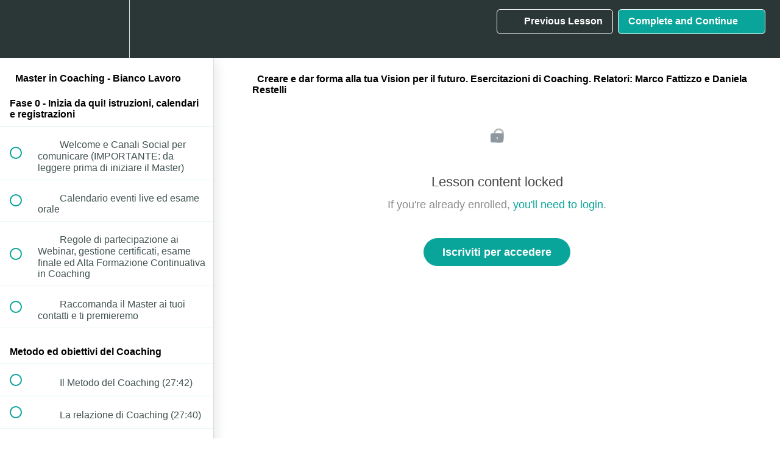

--- FILE ---
content_type: text/html; charset=utf-8
request_url: https://academy.biancolavoro.it/courses/master-in-coaching-bianco-lavoro/lectures/38383434
body_size: 41586
content:
<!DOCTYPE html>
<html>
  <head>
    <script src="https://releases.transloadit.com/uppy/v4.18.0/uppy.min.js"></script><link rel="stylesheet" href="https://releases.transloadit.com/uppy/v4.18.0/uppy.min.css" />
    <link href='https://static-media.hotmart.com/vh29qHwsI1oZQqt8oYNWXNWT4Ww=/32x32/https://uploads.teachablecdn.com/attachments/DqJ9iMJTWqHwrBzeRWBc_cropped-Schermata-2020-01-17-alle-08.11.42.png' rel='icon' type='image/png'>

<link href='https://static-media.hotmart.com/FjpJDHbvdkID64HyxCmx2G6tXck=/72x72/https://uploads.teachablecdn.com/attachments/DqJ9iMJTWqHwrBzeRWBc_cropped-Schermata-2020-01-17-alle-08.11.42.png' rel='apple-touch-icon' type='image/png'>

<link href='https://static-media.hotmart.com/wE65ovxSagPFhz4-HFSiFVvSl1k=/144x144/https://uploads.teachablecdn.com/attachments/DqJ9iMJTWqHwrBzeRWBc_cropped-Schermata-2020-01-17-alle-08.11.42.png' rel='apple-touch-icon' type='image/png'>

<link href='https://assets.teachablecdn.com/splash-images/teachable-apple-startup-image.png' rel='apple-touch-startup-image' type='image/png'>

<link href='https://assets.teachablecdn.com/splash-images/teachable-apple-startup-image_2x.png' rel='apple-touch-startup-image' type='image/png'>

<meta name='apple-mobile-web-app-capable' content='yes' />
<meta charset="UTF-8">
<meta name="csrf-param" content="authenticity_token" />
<meta name="csrf-token" content="kGCjWnU_EE7p2ydBM7ijQRpnGyZFTaJ8vahVvxFZ9DnVDHKvahWYphT2vGGjZW_CVjfjyLXGrxSR3iLR1sxJ7g" />
<link rel="stylesheet" href="https://fedora.teachablecdn.com/assets/bootstrap-748e653be2be27c8e709ced95eab64a05c870fcc9544b56e33dfe1a9a539317d.css" data-turbolinks-track="true" /><link href="https://teachable-themeable.learning.teachable.com/themecss/production/base.css?_=75c9e1a029e9&amp;brand_course_heading=%23ffffff&amp;brand_heading=%232b3636&amp;brand_homepage_heading=%23ffffff&amp;brand_navbar_fixed_text=%23ffffff&amp;brand_navbar_text=%23ffffff&amp;brand_primary=%232b3636&amp;brand_secondary=%2309A59A&amp;brand_text=%232b3636&amp;font=Arial&amp;logged_out_homepage_background_image_overlay=0.0&amp;show_login=true" rel="stylesheet" data-turbolinks-track="true"></link>
<title>Creare e dar forma alla tua Vision per il futuro. Esercitazioni di</title>
<meta name="description" content="Completamente online, con webinar live e sempre aggiornato">
<link rel="canonical" href="https://academy.biancolavoro.it/courses/1442459/lectures/38383434">
<meta property="og:description" content="Completamente online, con webinar live e sempre aggiornato">
<meta property="og:image" content="https://uploads.teachablecdn.com/attachments/zcBYHKDAQZeyw1zxjg6E_10.png">
<meta property="og:title" content="Creare e dar forma alla tua Vision per il futuro. Esercitazioni di Coaching. Relatori: Marco Fattizzo e Daniela Restelli">
<meta property="og:type" content="website">
<meta property="og:url" content="https://academy.biancolavoro.it/courses/1442459/lectures/38383434">
<meta name="brand_video_player_color" content="#09A59A">
<meta name="site_title" content="Bianco Lavoro Academy">
<style></style>
<script src='//fast.wistia.com/assets/external/E-v1.js'></script>
<script
  src='https://www.recaptcha.net/recaptcha/api.js'
  async
  defer></script>



      <meta name="asset_host" content="https://fedora.teachablecdn.com">
     <script>
  (function () {
    const origCreateElement = Document.prototype.createElement;
    Document.prototype.createElement = function () {
      const el = origCreateElement.apply(this, arguments);
      if (arguments[0].toLowerCase() === "video") {
        const observer = new MutationObserver(() => {
          if (
            el.src &&
            el.src.startsWith("data:video") &&
            el.autoplay &&
            el.style.display === "none"
          ) {
            el.removeAttribute("autoplay");
            el.autoplay = false;
            el.style.display = "none";
            observer.disconnect();
          }
        });
        observer.observe(el, {
          attributes: true,
          attributeFilter: ["src", "autoplay", "style"],
        });
      }
      return el;
    };
  })();
</script>
<script src="https://fedora.teachablecdn.com/packs/student-globals--1463f1f1bdf1bb9a431c.js"></script><script src="https://fedora.teachablecdn.com/packs/student-legacy--38db0977d3748059802d.js"></script><script src="https://fedora.teachablecdn.com/packs/student--e4ea9b8f25228072afe8.js"></script>
<meta id='iris-url' data-iris-url=https://eventable.internal.teachable.com />
<script type="text/javascript">
  window.heap=window.heap||[],heap.load=function(e,t){window.heap.appid=e,window.heap.config=t=t||{};var r=document.createElement("script");r.type="text/javascript",r.async=!0,r.src="https://cdn.heapanalytics.com/js/heap-"+e+".js";var a=document.getElementsByTagName("script")[0];a.parentNode.insertBefore(r,a);for(var n=function(e){return function(){heap.push([e].concat(Array.prototype.slice.call(arguments,0)))}},p=["addEventProperties","addUserProperties","clearEventProperties","identify","resetIdentity","removeEventProperty","setEventProperties","track","unsetEventProperty"],o=0;o<p.length;o++)heap[p[o]]=n(p[o])},heap.load("318805607");
  window.heapShouldTrackUser = true;
</script>


<script type="text/javascript">
  var _user_id = ''; // Set to the user's ID, username, or email address, or '' if not yet known.
  var _session_id = 'b53358781a6454269a2c94e8302bf921'; // Set to a unique session ID for the visitor's current browsing session.

  var _sift = window._sift = window._sift || [];
  _sift.push(['_setAccount', '2e541754ec']);
  _sift.push(['_setUserId', _user_id]);
  _sift.push(['_setSessionId', _session_id]);
  _sift.push(['_trackPageview']);

  (function() {
    function ls() {
      var e = document.createElement('script');
      e.src = 'https://cdn.sift.com/s.js';
      document.body.appendChild(e);
    }
    if (window.attachEvent) {
      window.attachEvent('onload', ls);
    } else {
      window.addEventListener('load', ls, false);
    }
  })();
</script>


<!-- Global site tag (gtag.js) - Google Analytics -->
<script async src="https://www.googletagmanager.com/gtag/js?id=UA-1082492-9"></script>
<script>
  window.dataLayer = window.dataLayer || [];
  function gtag(){dataLayer.push(arguments);}
  gtag('js', new Date());

  gtag('config', 'UA-1082492-9');
gtag('config', 'AW-628193869');
</script>




<script type="text/javascript">
_linkedin_partner_id = "618673";
window._linkedin_data_partner_ids = window._linkedin_data_partner_ids || [];
window._linkedin_data_partner_ids.push(_linkedin_partner_id);
</script><script type="text/javascript">
(function(){var s = document.getElementsByTagName("script")[0];
var b = document.createElement("script");
b.type = "text/javascript";b.async = true;
b.src = "https://snap.licdn.com/li.lms-analytics/insight.min.js";
s.parentNode.insertBefore(b, s);})();
</script>
<noscript>
<img height="1" width="1" style="display:none;" alt="" src="https://px.ads.linkedin.com/collect/?pid=618673&fmt=gif" />
</noscript>
<meta name="robots" content="noindex,follow">


<!-- Google tag (gtag.js) -->
<script async src="https://www.googletagmanager.com/gtag/js?id=G-SL8LSCXHSV"></script>
<script>
  window.dataLayer = window.dataLayer || [];
  function gtag(){dataLayer.push(arguments);}
  gtag('js', new Date());

  gtag('config', 'G-SL8LSCXHSV', {
    'user_id': '',
    'school_id': '539345',
    'school_domain': 'academy.biancolavoro.it'
  });
</script>

<!-- Facebook Pixel Code -->
<script>
  var ownerPixelId = '757130728047450'
  !function(f,b,e,v,n,t,s)
  {if(f.fbq)return;n=f.fbq=function(){n.callMethod?
  n.callMethod.apply(n,arguments):n.queue.push(arguments)};
  if(!f.fbq)f.fbq=n;n.push=n;n.loaded=!0;n.version='2.0';
  n.queue=[];t=b.createElement(e);t.async=!0;
  t.src=v;s=b.getElementsByTagName(e)[0];
  s.parentNode.insertBefore(t,s)}(window, document,'script',
  'https://connect.facebook.net/en_US/fbevents.js');
  fbq('dataProcessingOptions', ['LDU'], 0, 0);
  fbq('init', '757130728047450');
  fbq('track', 'PageView');
</script>
<noscript>
  <img height="1" width="1" style="display:none" src="https://www.facebook.com/tr?id=757130728047450&ev=PageView&noscript=1"/>
</noscript>

<!-- End Facebook Pixel Code -->


<meta http-equiv="X-UA-Compatible" content="IE=edge">
<script type="text/javascript">window.NREUM||(NREUM={});NREUM.info={"beacon":"bam.nr-data.net","errorBeacon":"bam.nr-data.net","licenseKey":"NRBR-08e3a2ada38dc55a529","applicationID":"1065060701","transactionName":"dAxdTUFZXVQEQh0JAFQXRktWRR5LCV9F","queueTime":0,"applicationTime":195,"agent":""}</script>
<script type="text/javascript">(window.NREUM||(NREUM={})).init={privacy:{cookies_enabled:true},ajax:{deny_list:["bam.nr-data.net"]},feature_flags:["soft_nav"],distributed_tracing:{enabled:true}};(window.NREUM||(NREUM={})).loader_config={agentID:"1103368432",accountID:"4102727",trustKey:"27503",xpid:"UAcHU1FRDxABVFdXBwcHUVQA",licenseKey:"NRBR-08e3a2ada38dc55a529",applicationID:"1065060701",browserID:"1103368432"};;/*! For license information please see nr-loader-spa-1.308.0.min.js.LICENSE.txt */
(()=>{var e,t,r={384:(e,t,r)=>{"use strict";r.d(t,{NT:()=>a,US:()=>u,Zm:()=>o,bQ:()=>d,dV:()=>c,pV:()=>l});var n=r(6154),i=r(1863),s=r(1910);const a={beacon:"bam.nr-data.net",errorBeacon:"bam.nr-data.net"};function o(){return n.gm.NREUM||(n.gm.NREUM={}),void 0===n.gm.newrelic&&(n.gm.newrelic=n.gm.NREUM),n.gm.NREUM}function c(){let e=o();return e.o||(e.o={ST:n.gm.setTimeout,SI:n.gm.setImmediate||n.gm.setInterval,CT:n.gm.clearTimeout,XHR:n.gm.XMLHttpRequest,REQ:n.gm.Request,EV:n.gm.Event,PR:n.gm.Promise,MO:n.gm.MutationObserver,FETCH:n.gm.fetch,WS:n.gm.WebSocket},(0,s.i)(...Object.values(e.o))),e}function d(e,t){let r=o();r.initializedAgents??={},t.initializedAt={ms:(0,i.t)(),date:new Date},r.initializedAgents[e]=t}function u(e,t){o()[e]=t}function l(){return function(){let e=o();const t=e.info||{};e.info={beacon:a.beacon,errorBeacon:a.errorBeacon,...t}}(),function(){let e=o();const t=e.init||{};e.init={...t}}(),c(),function(){let e=o();const t=e.loader_config||{};e.loader_config={...t}}(),o()}},782:(e,t,r)=>{"use strict";r.d(t,{T:()=>n});const n=r(860).K7.pageViewTiming},860:(e,t,r)=>{"use strict";r.d(t,{$J:()=>u,K7:()=>c,P3:()=>d,XX:()=>i,Yy:()=>o,df:()=>s,qY:()=>n,v4:()=>a});const n="events",i="jserrors",s="browser/blobs",a="rum",o="browser/logs",c={ajax:"ajax",genericEvents:"generic_events",jserrors:i,logging:"logging",metrics:"metrics",pageAction:"page_action",pageViewEvent:"page_view_event",pageViewTiming:"page_view_timing",sessionReplay:"session_replay",sessionTrace:"session_trace",softNav:"soft_navigations",spa:"spa"},d={[c.pageViewEvent]:1,[c.pageViewTiming]:2,[c.metrics]:3,[c.jserrors]:4,[c.spa]:5,[c.ajax]:6,[c.sessionTrace]:7,[c.softNav]:8,[c.sessionReplay]:9,[c.logging]:10,[c.genericEvents]:11},u={[c.pageViewEvent]:a,[c.pageViewTiming]:n,[c.ajax]:n,[c.spa]:n,[c.softNav]:n,[c.metrics]:i,[c.jserrors]:i,[c.sessionTrace]:s,[c.sessionReplay]:s,[c.logging]:o,[c.genericEvents]:"ins"}},944:(e,t,r)=>{"use strict";r.d(t,{R:()=>i});var n=r(3241);function i(e,t){"function"==typeof console.debug&&(console.debug("New Relic Warning: https://github.com/newrelic/newrelic-browser-agent/blob/main/docs/warning-codes.md#".concat(e),t),(0,n.W)({agentIdentifier:null,drained:null,type:"data",name:"warn",feature:"warn",data:{code:e,secondary:t}}))}},993:(e,t,r)=>{"use strict";r.d(t,{A$:()=>s,ET:()=>a,TZ:()=>o,p_:()=>i});var n=r(860);const i={ERROR:"ERROR",WARN:"WARN",INFO:"INFO",DEBUG:"DEBUG",TRACE:"TRACE"},s={OFF:0,ERROR:1,WARN:2,INFO:3,DEBUG:4,TRACE:5},a="log",o=n.K7.logging},1541:(e,t,r)=>{"use strict";r.d(t,{U:()=>i,f:()=>n});const n={MFE:"MFE",BA:"BA"};function i(e,t){if(2!==t?.harvestEndpointVersion)return{};const r=t.agentRef.runtime.appMetadata.agents[0].entityGuid;return e?{"source.id":e.id,"source.name":e.name,"source.type":e.type,"parent.id":e.parent?.id||r,"parent.type":e.parent?.type||n.BA}:{"entity.guid":r,appId:t.agentRef.info.applicationID}}},1687:(e,t,r)=>{"use strict";r.d(t,{Ak:()=>d,Ze:()=>h,x3:()=>u});var n=r(3241),i=r(7836),s=r(3606),a=r(860),o=r(2646);const c={};function d(e,t){const r={staged:!1,priority:a.P3[t]||0};l(e),c[e].get(t)||c[e].set(t,r)}function u(e,t){e&&c[e]&&(c[e].get(t)&&c[e].delete(t),p(e,t,!1),c[e].size&&f(e))}function l(e){if(!e)throw new Error("agentIdentifier required");c[e]||(c[e]=new Map)}function h(e="",t="feature",r=!1){if(l(e),!e||!c[e].get(t)||r)return p(e,t);c[e].get(t).staged=!0,f(e)}function f(e){const t=Array.from(c[e]);t.every(([e,t])=>t.staged)&&(t.sort((e,t)=>e[1].priority-t[1].priority),t.forEach(([t])=>{c[e].delete(t),p(e,t)}))}function p(e,t,r=!0){const a=e?i.ee.get(e):i.ee,c=s.i.handlers;if(!a.aborted&&a.backlog&&c){if((0,n.W)({agentIdentifier:e,type:"lifecycle",name:"drain",feature:t}),r){const e=a.backlog[t],r=c[t];if(r){for(let t=0;e&&t<e.length;++t)g(e[t],r);Object.entries(r).forEach(([e,t])=>{Object.values(t||{}).forEach(t=>{t[0]?.on&&t[0]?.context()instanceof o.y&&t[0].on(e,t[1])})})}}a.isolatedBacklog||delete c[t],a.backlog[t]=null,a.emit("drain-"+t,[])}}function g(e,t){var r=e[1];Object.values(t[r]||{}).forEach(t=>{var r=e[0];if(t[0]===r){var n=t[1],i=e[3],s=e[2];n.apply(i,s)}})}},1738:(e,t,r)=>{"use strict";r.d(t,{U:()=>f,Y:()=>h});var n=r(3241),i=r(9908),s=r(1863),a=r(944),o=r(5701),c=r(3969),d=r(8362),u=r(860),l=r(4261);function h(e,t,r,s){const h=s||r;!h||h[e]&&h[e]!==d.d.prototype[e]||(h[e]=function(){(0,i.p)(c.xV,["API/"+e+"/called"],void 0,u.K7.metrics,r.ee),(0,n.W)({agentIdentifier:r.agentIdentifier,drained:!!o.B?.[r.agentIdentifier],type:"data",name:"api",feature:l.Pl+e,data:{}});try{return t.apply(this,arguments)}catch(e){(0,a.R)(23,e)}})}function f(e,t,r,n,a){const o=e.info;null===r?delete o.jsAttributes[t]:o.jsAttributes[t]=r,(a||null===r)&&(0,i.p)(l.Pl+n,[(0,s.t)(),t,r],void 0,"session",e.ee)}},1741:(e,t,r)=>{"use strict";r.d(t,{W:()=>s});var n=r(944),i=r(4261);class s{#e(e,...t){if(this[e]!==s.prototype[e])return this[e](...t);(0,n.R)(35,e)}addPageAction(e,t){return this.#e(i.hG,e,t)}register(e){return this.#e(i.eY,e)}recordCustomEvent(e,t){return this.#e(i.fF,e,t)}setPageViewName(e,t){return this.#e(i.Fw,e,t)}setCustomAttribute(e,t,r){return this.#e(i.cD,e,t,r)}noticeError(e,t){return this.#e(i.o5,e,t)}setUserId(e,t=!1){return this.#e(i.Dl,e,t)}setApplicationVersion(e){return this.#e(i.nb,e)}setErrorHandler(e){return this.#e(i.bt,e)}addRelease(e,t){return this.#e(i.k6,e,t)}log(e,t){return this.#e(i.$9,e,t)}start(){return this.#e(i.d3)}finished(e){return this.#e(i.BL,e)}recordReplay(){return this.#e(i.CH)}pauseReplay(){return this.#e(i.Tb)}addToTrace(e){return this.#e(i.U2,e)}setCurrentRouteName(e){return this.#e(i.PA,e)}interaction(e){return this.#e(i.dT,e)}wrapLogger(e,t,r){return this.#e(i.Wb,e,t,r)}measure(e,t){return this.#e(i.V1,e,t)}consent(e){return this.#e(i.Pv,e)}}},1863:(e,t,r)=>{"use strict";function n(){return Math.floor(performance.now())}r.d(t,{t:()=>n})},1910:(e,t,r)=>{"use strict";r.d(t,{i:()=>s});var n=r(944);const i=new Map;function s(...e){return e.every(e=>{if(i.has(e))return i.get(e);const t="function"==typeof e?e.toString():"",r=t.includes("[native code]"),s=t.includes("nrWrapper");return r||s||(0,n.R)(64,e?.name||t),i.set(e,r),r})}},2555:(e,t,r)=>{"use strict";r.d(t,{D:()=>o,f:()=>a});var n=r(384),i=r(8122);const s={beacon:n.NT.beacon,errorBeacon:n.NT.errorBeacon,licenseKey:void 0,applicationID:void 0,sa:void 0,queueTime:void 0,applicationTime:void 0,ttGuid:void 0,user:void 0,account:void 0,product:void 0,extra:void 0,jsAttributes:{},userAttributes:void 0,atts:void 0,transactionName:void 0,tNamePlain:void 0};function a(e){try{return!!e.licenseKey&&!!e.errorBeacon&&!!e.applicationID}catch(e){return!1}}const o=e=>(0,i.a)(e,s)},2614:(e,t,r)=>{"use strict";r.d(t,{BB:()=>a,H3:()=>n,g:()=>d,iL:()=>c,tS:()=>o,uh:()=>i,wk:()=>s});const n="NRBA",i="SESSION",s=144e5,a=18e5,o={STARTED:"session-started",PAUSE:"session-pause",RESET:"session-reset",RESUME:"session-resume",UPDATE:"session-update"},c={SAME_TAB:"same-tab",CROSS_TAB:"cross-tab"},d={OFF:0,FULL:1,ERROR:2}},2646:(e,t,r)=>{"use strict";r.d(t,{y:()=>n});class n{constructor(e){this.contextId=e}}},2843:(e,t,r)=>{"use strict";r.d(t,{G:()=>s,u:()=>i});var n=r(3878);function i(e,t=!1,r,i){(0,n.DD)("visibilitychange",function(){if(t)return void("hidden"===document.visibilityState&&e());e(document.visibilityState)},r,i)}function s(e,t,r){(0,n.sp)("pagehide",e,t,r)}},3241:(e,t,r)=>{"use strict";r.d(t,{W:()=>s});var n=r(6154);const i="newrelic";function s(e={}){try{n.gm.dispatchEvent(new CustomEvent(i,{detail:e}))}catch(e){}}},3304:(e,t,r)=>{"use strict";r.d(t,{A:()=>s});var n=r(7836);const i=()=>{const e=new WeakSet;return(t,r)=>{if("object"==typeof r&&null!==r){if(e.has(r))return;e.add(r)}return r}};function s(e){try{return JSON.stringify(e,i())??""}catch(e){try{n.ee.emit("internal-error",[e])}catch(e){}return""}}},3333:(e,t,r)=>{"use strict";r.d(t,{$v:()=>u,TZ:()=>n,Xh:()=>c,Zp:()=>i,kd:()=>d,mq:()=>o,nf:()=>a,qN:()=>s});const n=r(860).K7.genericEvents,i=["auxclick","click","copy","keydown","paste","scrollend"],s=["focus","blur"],a=4,o=1e3,c=2e3,d=["PageAction","UserAction","BrowserPerformance"],u={RESOURCES:"experimental.resources",REGISTER:"register"}},3434:(e,t,r)=>{"use strict";r.d(t,{Jt:()=>s,YM:()=>d});var n=r(7836),i=r(5607);const s="nr@original:".concat(i.W),a=50;var o=Object.prototype.hasOwnProperty,c=!1;function d(e,t){return e||(e=n.ee),r.inPlace=function(e,t,n,i,s){n||(n="");const a="-"===n.charAt(0);for(let o=0;o<t.length;o++){const c=t[o],d=e[c];l(d)||(e[c]=r(d,a?c+n:n,i,c,s))}},r.flag=s,r;function r(t,r,n,c,d){return l(t)?t:(r||(r=""),nrWrapper[s]=t,function(e,t,r){if(Object.defineProperty&&Object.keys)try{return Object.keys(e).forEach(function(r){Object.defineProperty(t,r,{get:function(){return e[r]},set:function(t){return e[r]=t,t}})}),t}catch(e){u([e],r)}for(var n in e)o.call(e,n)&&(t[n]=e[n])}(t,nrWrapper,e),nrWrapper);function nrWrapper(){var s,o,l,h;let f;try{o=this,s=[...arguments],l="function"==typeof n?n(s,o):n||{}}catch(t){u([t,"",[s,o,c],l],e)}i(r+"start",[s,o,c],l,d);const p=performance.now();let g;try{return h=t.apply(o,s),g=performance.now(),h}catch(e){throw g=performance.now(),i(r+"err",[s,o,e],l,d),f=e,f}finally{const e=g-p,t={start:p,end:g,duration:e,isLongTask:e>=a,methodName:c,thrownError:f};t.isLongTask&&i("long-task",[t,o],l,d),i(r+"end",[s,o,h],l,d)}}}function i(r,n,i,s){if(!c||t){var a=c;c=!0;try{e.emit(r,n,i,t,s)}catch(t){u([t,r,n,i],e)}c=a}}}function u(e,t){t||(t=n.ee);try{t.emit("internal-error",e)}catch(e){}}function l(e){return!(e&&"function"==typeof e&&e.apply&&!e[s])}},3606:(e,t,r)=>{"use strict";r.d(t,{i:()=>s});var n=r(9908);s.on=a;var i=s.handlers={};function s(e,t,r,s){a(s||n.d,i,e,t,r)}function a(e,t,r,i,s){s||(s="feature"),e||(e=n.d);var a=t[s]=t[s]||{};(a[r]=a[r]||[]).push([e,i])}},3738:(e,t,r)=>{"use strict";r.d(t,{He:()=>i,Kp:()=>o,Lc:()=>d,Rz:()=>u,TZ:()=>n,bD:()=>s,d3:()=>a,jx:()=>l,sl:()=>h,uP:()=>c});const n=r(860).K7.sessionTrace,i="bstResource",s="resource",a="-start",o="-end",c="fn"+a,d="fn"+o,u="pushState",l=1e3,h=3e4},3785:(e,t,r)=>{"use strict";r.d(t,{R:()=>c,b:()=>d});var n=r(9908),i=r(1863),s=r(860),a=r(3969),o=r(993);function c(e,t,r={},c=o.p_.INFO,d=!0,u,l=(0,i.t)()){(0,n.p)(a.xV,["API/logging/".concat(c.toLowerCase(),"/called")],void 0,s.K7.metrics,e),(0,n.p)(o.ET,[l,t,r,c,d,u],void 0,s.K7.logging,e)}function d(e){return"string"==typeof e&&Object.values(o.p_).some(t=>t===e.toUpperCase().trim())}},3878:(e,t,r)=>{"use strict";function n(e,t){return{capture:e,passive:!1,signal:t}}function i(e,t,r=!1,i){window.addEventListener(e,t,n(r,i))}function s(e,t,r=!1,i){document.addEventListener(e,t,n(r,i))}r.d(t,{DD:()=>s,jT:()=>n,sp:()=>i})},3962:(e,t,r)=>{"use strict";r.d(t,{AM:()=>a,O2:()=>l,OV:()=>s,Qu:()=>h,TZ:()=>c,ih:()=>f,pP:()=>o,t1:()=>u,tC:()=>i,wD:()=>d});var n=r(860);const i=["click","keydown","submit"],s="popstate",a="api",o="initialPageLoad",c=n.K7.softNav,d=5e3,u=500,l={INITIAL_PAGE_LOAD:"",ROUTE_CHANGE:1,UNSPECIFIED:2},h={INTERACTION:1,AJAX:2,CUSTOM_END:3,CUSTOM_TRACER:4},f={IP:"in progress",PF:"pending finish",FIN:"finished",CAN:"cancelled"}},3969:(e,t,r)=>{"use strict";r.d(t,{TZ:()=>n,XG:()=>o,rs:()=>i,xV:()=>a,z_:()=>s});const n=r(860).K7.metrics,i="sm",s="cm",a="storeSupportabilityMetrics",o="storeEventMetrics"},4234:(e,t,r)=>{"use strict";r.d(t,{W:()=>s});var n=r(7836),i=r(1687);class s{constructor(e,t){this.agentIdentifier=e,this.ee=n.ee.get(e),this.featureName=t,this.blocked=!1}deregisterDrain(){(0,i.x3)(this.agentIdentifier,this.featureName)}}},4261:(e,t,r)=>{"use strict";r.d(t,{$9:()=>u,BL:()=>c,CH:()=>p,Dl:()=>R,Fw:()=>w,PA:()=>v,Pl:()=>n,Pv:()=>A,Tb:()=>h,U2:()=>a,V1:()=>E,Wb:()=>T,bt:()=>y,cD:()=>b,d3:()=>x,dT:()=>d,eY:()=>g,fF:()=>f,hG:()=>s,hw:()=>i,k6:()=>o,nb:()=>m,o5:()=>l});const n="api-",i=n+"ixn-",s="addPageAction",a="addToTrace",o="addRelease",c="finished",d="interaction",u="log",l="noticeError",h="pauseReplay",f="recordCustomEvent",p="recordReplay",g="register",m="setApplicationVersion",v="setCurrentRouteName",b="setCustomAttribute",y="setErrorHandler",w="setPageViewName",R="setUserId",x="start",T="wrapLogger",E="measure",A="consent"},5205:(e,t,r)=>{"use strict";r.d(t,{j:()=>S});var n=r(384),i=r(1741);var s=r(2555),a=r(3333);const o=e=>{if(!e||"string"!=typeof e)return!1;try{document.createDocumentFragment().querySelector(e)}catch{return!1}return!0};var c=r(2614),d=r(944),u=r(8122);const l="[data-nr-mask]",h=e=>(0,u.a)(e,(()=>{const e={feature_flags:[],experimental:{allow_registered_children:!1,resources:!1},mask_selector:"*",block_selector:"[data-nr-block]",mask_input_options:{color:!1,date:!1,"datetime-local":!1,email:!1,month:!1,number:!1,range:!1,search:!1,tel:!1,text:!1,time:!1,url:!1,week:!1,textarea:!1,select:!1,password:!0}};return{ajax:{deny_list:void 0,block_internal:!0,enabled:!0,autoStart:!0},api:{get allow_registered_children(){return e.feature_flags.includes(a.$v.REGISTER)||e.experimental.allow_registered_children},set allow_registered_children(t){e.experimental.allow_registered_children=t},duplicate_registered_data:!1},browser_consent_mode:{enabled:!1},distributed_tracing:{enabled:void 0,exclude_newrelic_header:void 0,cors_use_newrelic_header:void 0,cors_use_tracecontext_headers:void 0,allowed_origins:void 0},get feature_flags(){return e.feature_flags},set feature_flags(t){e.feature_flags=t},generic_events:{enabled:!0,autoStart:!0},harvest:{interval:30},jserrors:{enabled:!0,autoStart:!0},logging:{enabled:!0,autoStart:!0},metrics:{enabled:!0,autoStart:!0},obfuscate:void 0,page_action:{enabled:!0},page_view_event:{enabled:!0,autoStart:!0},page_view_timing:{enabled:!0,autoStart:!0},performance:{capture_marks:!1,capture_measures:!1,capture_detail:!0,resources:{get enabled(){return e.feature_flags.includes(a.$v.RESOURCES)||e.experimental.resources},set enabled(t){e.experimental.resources=t},asset_types:[],first_party_domains:[],ignore_newrelic:!0}},privacy:{cookies_enabled:!0},proxy:{assets:void 0,beacon:void 0},session:{expiresMs:c.wk,inactiveMs:c.BB},session_replay:{autoStart:!0,enabled:!1,preload:!1,sampling_rate:10,error_sampling_rate:100,collect_fonts:!1,inline_images:!1,fix_stylesheets:!0,mask_all_inputs:!0,get mask_text_selector(){return e.mask_selector},set mask_text_selector(t){o(t)?e.mask_selector="".concat(t,",").concat(l):""===t||null===t?e.mask_selector=l:(0,d.R)(5,t)},get block_class(){return"nr-block"},get ignore_class(){return"nr-ignore"},get mask_text_class(){return"nr-mask"},get block_selector(){return e.block_selector},set block_selector(t){o(t)?e.block_selector+=",".concat(t):""!==t&&(0,d.R)(6,t)},get mask_input_options(){return e.mask_input_options},set mask_input_options(t){t&&"object"==typeof t?e.mask_input_options={...t,password:!0}:(0,d.R)(7,t)}},session_trace:{enabled:!0,autoStart:!0},soft_navigations:{enabled:!0,autoStart:!0},spa:{enabled:!0,autoStart:!0},ssl:void 0,user_actions:{enabled:!0,elementAttributes:["id","className","tagName","type"]}}})());var f=r(6154),p=r(9324);let g=0;const m={buildEnv:p.F3,distMethod:p.Xs,version:p.xv,originTime:f.WN},v={consented:!1},b={appMetadata:{},get consented(){return this.session?.state?.consent||v.consented},set consented(e){v.consented=e},customTransaction:void 0,denyList:void 0,disabled:!1,harvester:void 0,isolatedBacklog:!1,isRecording:!1,loaderType:void 0,maxBytes:3e4,obfuscator:void 0,onerror:void 0,ptid:void 0,releaseIds:{},session:void 0,timeKeeper:void 0,registeredEntities:[],jsAttributesMetadata:{bytes:0},get harvestCount(){return++g}},y=e=>{const t=(0,u.a)(e,b),r=Object.keys(m).reduce((e,t)=>(e[t]={value:m[t],writable:!1,configurable:!0,enumerable:!0},e),{});return Object.defineProperties(t,r)};var w=r(5701);const R=e=>{const t=e.startsWith("http");e+="/",r.p=t?e:"https://"+e};var x=r(7836),T=r(3241);const E={accountID:void 0,trustKey:void 0,agentID:void 0,licenseKey:void 0,applicationID:void 0,xpid:void 0},A=e=>(0,u.a)(e,E),_=new Set;function S(e,t={},r,a){let{init:o,info:c,loader_config:d,runtime:u={},exposed:l=!0}=t;if(!c){const e=(0,n.pV)();o=e.init,c=e.info,d=e.loader_config}e.init=h(o||{}),e.loader_config=A(d||{}),c.jsAttributes??={},f.bv&&(c.jsAttributes.isWorker=!0),e.info=(0,s.D)(c);const p=e.init,g=[c.beacon,c.errorBeacon];_.has(e.agentIdentifier)||(p.proxy.assets&&(R(p.proxy.assets),g.push(p.proxy.assets)),p.proxy.beacon&&g.push(p.proxy.beacon),e.beacons=[...g],function(e){const t=(0,n.pV)();Object.getOwnPropertyNames(i.W.prototype).forEach(r=>{const n=i.W.prototype[r];if("function"!=typeof n||"constructor"===n)return;let s=t[r];e[r]&&!1!==e.exposed&&"micro-agent"!==e.runtime?.loaderType&&(t[r]=(...t)=>{const n=e[r](...t);return s?s(...t):n})})}(e),(0,n.US)("activatedFeatures",w.B)),u.denyList=[...p.ajax.deny_list||[],...p.ajax.block_internal?g:[]],u.ptid=e.agentIdentifier,u.loaderType=r,e.runtime=y(u),_.has(e.agentIdentifier)||(e.ee=x.ee.get(e.agentIdentifier),e.exposed=l,(0,T.W)({agentIdentifier:e.agentIdentifier,drained:!!w.B?.[e.agentIdentifier],type:"lifecycle",name:"initialize",feature:void 0,data:e.config})),_.add(e.agentIdentifier)}},5270:(e,t,r)=>{"use strict";r.d(t,{Aw:()=>a,SR:()=>s,rF:()=>o});var n=r(384),i=r(7767);function s(e){return!!(0,n.dV)().o.MO&&(0,i.V)(e)&&!0===e?.session_trace.enabled}function a(e){return!0===e?.session_replay.preload&&s(e)}function o(e,t){try{if("string"==typeof t?.type){if("password"===t.type.toLowerCase())return"*".repeat(e?.length||0);if(void 0!==t?.dataset?.nrUnmask||t?.classList?.contains("nr-unmask"))return e}}catch(e){}return"string"==typeof e?e.replace(/[\S]/g,"*"):"*".repeat(e?.length||0)}},5289:(e,t,r)=>{"use strict";r.d(t,{GG:()=>a,Qr:()=>c,sB:()=>o});var n=r(3878),i=r(6389);function s(){return"undefined"==typeof document||"complete"===document.readyState}function a(e,t){if(s())return e();const r=(0,i.J)(e),a=setInterval(()=>{s()&&(clearInterval(a),r())},500);(0,n.sp)("load",r,t)}function o(e){if(s())return e();(0,n.DD)("DOMContentLoaded",e)}function c(e){if(s())return e();(0,n.sp)("popstate",e)}},5607:(e,t,r)=>{"use strict";r.d(t,{W:()=>n});const n=(0,r(9566).bz)()},5701:(e,t,r)=>{"use strict";r.d(t,{B:()=>s,t:()=>a});var n=r(3241);const i=new Set,s={};function a(e,t){const r=t.agentIdentifier;s[r]??={},e&&"object"==typeof e&&(i.has(r)||(t.ee.emit("rumresp",[e]),s[r]=e,i.add(r),(0,n.W)({agentIdentifier:r,loaded:!0,drained:!0,type:"lifecycle",name:"load",feature:void 0,data:e})))}},6154:(e,t,r)=>{"use strict";r.d(t,{OF:()=>d,RI:()=>i,WN:()=>h,bv:()=>s,eN:()=>f,gm:()=>a,lR:()=>l,m:()=>c,mw:()=>o,sb:()=>u});var n=r(1863);const i="undefined"!=typeof window&&!!window.document,s="undefined"!=typeof WorkerGlobalScope&&("undefined"!=typeof self&&self instanceof WorkerGlobalScope&&self.navigator instanceof WorkerNavigator||"undefined"!=typeof globalThis&&globalThis instanceof WorkerGlobalScope&&globalThis.navigator instanceof WorkerNavigator),a=i?window:"undefined"!=typeof WorkerGlobalScope&&("undefined"!=typeof self&&self instanceof WorkerGlobalScope&&self||"undefined"!=typeof globalThis&&globalThis instanceof WorkerGlobalScope&&globalThis),o=Boolean("hidden"===a?.document?.visibilityState),c=""+a?.location,d=/iPad|iPhone|iPod/.test(a.navigator?.userAgent),u=d&&"undefined"==typeof SharedWorker,l=(()=>{const e=a.navigator?.userAgent?.match(/Firefox[/\s](\d+\.\d+)/);return Array.isArray(e)&&e.length>=2?+e[1]:0})(),h=Date.now()-(0,n.t)(),f=()=>"undefined"!=typeof PerformanceNavigationTiming&&a?.performance?.getEntriesByType("navigation")?.[0]?.responseStart},6344:(e,t,r)=>{"use strict";r.d(t,{BB:()=>u,Qb:()=>l,TZ:()=>i,Ug:()=>a,Vh:()=>s,_s:()=>o,bc:()=>d,yP:()=>c});var n=r(2614);const i=r(860).K7.sessionReplay,s="errorDuringReplay",a=.12,o={DomContentLoaded:0,Load:1,FullSnapshot:2,IncrementalSnapshot:3,Meta:4,Custom:5},c={[n.g.ERROR]:15e3,[n.g.FULL]:3e5,[n.g.OFF]:0},d={RESET:{message:"Session was reset",sm:"Reset"},IMPORT:{message:"Recorder failed to import",sm:"Import"},TOO_MANY:{message:"429: Too Many Requests",sm:"Too-Many"},TOO_BIG:{message:"Payload was too large",sm:"Too-Big"},CROSS_TAB:{message:"Session Entity was set to OFF on another tab",sm:"Cross-Tab"},ENTITLEMENTS:{message:"Session Replay is not allowed and will not be started",sm:"Entitlement"}},u=5e3,l={API:"api",RESUME:"resume",SWITCH_TO_FULL:"switchToFull",INITIALIZE:"initialize",PRELOAD:"preload"}},6389:(e,t,r)=>{"use strict";function n(e,t=500,r={}){const n=r?.leading||!1;let i;return(...r)=>{n&&void 0===i&&(e.apply(this,r),i=setTimeout(()=>{i=clearTimeout(i)},t)),n||(clearTimeout(i),i=setTimeout(()=>{e.apply(this,r)},t))}}function i(e){let t=!1;return(...r)=>{t||(t=!0,e.apply(this,r))}}r.d(t,{J:()=>i,s:()=>n})},6630:(e,t,r)=>{"use strict";r.d(t,{T:()=>n});const n=r(860).K7.pageViewEvent},6774:(e,t,r)=>{"use strict";r.d(t,{T:()=>n});const n=r(860).K7.jserrors},7295:(e,t,r)=>{"use strict";r.d(t,{Xv:()=>a,gX:()=>i,iW:()=>s});var n=[];function i(e){if(!e||s(e))return!1;if(0===n.length)return!0;if("*"===n[0].hostname)return!1;for(var t=0;t<n.length;t++){var r=n[t];if(r.hostname.test(e.hostname)&&r.pathname.test(e.pathname))return!1}return!0}function s(e){return void 0===e.hostname}function a(e){if(n=[],e&&e.length)for(var t=0;t<e.length;t++){let r=e[t];if(!r)continue;if("*"===r)return void(n=[{hostname:"*"}]);0===r.indexOf("http://")?r=r.substring(7):0===r.indexOf("https://")&&(r=r.substring(8));const i=r.indexOf("/");let s,a;i>0?(s=r.substring(0,i),a=r.substring(i)):(s=r,a="*");let[c]=s.split(":");n.push({hostname:o(c),pathname:o(a,!0)})}}function o(e,t=!1){const r=e.replace(/[.+?^${}()|[\]\\]/g,e=>"\\"+e).replace(/\*/g,".*?");return new RegExp((t?"^":"")+r+"$")}},7485:(e,t,r)=>{"use strict";r.d(t,{D:()=>i});var n=r(6154);function i(e){if(0===(e||"").indexOf("data:"))return{protocol:"data"};try{const t=new URL(e,location.href),r={port:t.port,hostname:t.hostname,pathname:t.pathname,search:t.search,protocol:t.protocol.slice(0,t.protocol.indexOf(":")),sameOrigin:t.protocol===n.gm?.location?.protocol&&t.host===n.gm?.location?.host};return r.port&&""!==r.port||("http:"===t.protocol&&(r.port="80"),"https:"===t.protocol&&(r.port="443")),r.pathname&&""!==r.pathname?r.pathname.startsWith("/")||(r.pathname="/".concat(r.pathname)):r.pathname="/",r}catch(e){return{}}}},7699:(e,t,r)=>{"use strict";r.d(t,{It:()=>s,KC:()=>o,No:()=>i,qh:()=>a});var n=r(860);const i=16e3,s=1e6,a="SESSION_ERROR",o={[n.K7.logging]:!0,[n.K7.genericEvents]:!1,[n.K7.jserrors]:!1,[n.K7.ajax]:!1}},7767:(e,t,r)=>{"use strict";r.d(t,{V:()=>i});var n=r(6154);const i=e=>n.RI&&!0===e?.privacy.cookies_enabled},7836:(e,t,r)=>{"use strict";r.d(t,{P:()=>o,ee:()=>c});var n=r(384),i=r(8990),s=r(2646),a=r(5607);const o="nr@context:".concat(a.W),c=function e(t,r){var n={},a={},u={},l=!1;try{l=16===r.length&&d.initializedAgents?.[r]?.runtime.isolatedBacklog}catch(e){}var h={on:p,addEventListener:p,removeEventListener:function(e,t){var r=n[e];if(!r)return;for(var i=0;i<r.length;i++)r[i]===t&&r.splice(i,1)},emit:function(e,r,n,i,s){!1!==s&&(s=!0);if(c.aborted&&!i)return;t&&s&&t.emit(e,r,n);var o=f(n);g(e).forEach(e=>{e.apply(o,r)});var d=v()[a[e]];d&&d.push([h,e,r,o]);return o},get:m,listeners:g,context:f,buffer:function(e,t){const r=v();if(t=t||"feature",h.aborted)return;Object.entries(e||{}).forEach(([e,n])=>{a[n]=t,t in r||(r[t]=[])})},abort:function(){h._aborted=!0,Object.keys(h.backlog).forEach(e=>{delete h.backlog[e]})},isBuffering:function(e){return!!v()[a[e]]},debugId:r,backlog:l?{}:t&&"object"==typeof t.backlog?t.backlog:{},isolatedBacklog:l};return Object.defineProperty(h,"aborted",{get:()=>{let e=h._aborted||!1;return e||(t&&(e=t.aborted),e)}}),h;function f(e){return e&&e instanceof s.y?e:e?(0,i.I)(e,o,()=>new s.y(o)):new s.y(o)}function p(e,t){n[e]=g(e).concat(t)}function g(e){return n[e]||[]}function m(t){return u[t]=u[t]||e(h,t)}function v(){return h.backlog}}(void 0,"globalEE"),d=(0,n.Zm)();d.ee||(d.ee=c)},8122:(e,t,r)=>{"use strict";r.d(t,{a:()=>i});var n=r(944);function i(e,t){try{if(!e||"object"!=typeof e)return(0,n.R)(3);if(!t||"object"!=typeof t)return(0,n.R)(4);const r=Object.create(Object.getPrototypeOf(t),Object.getOwnPropertyDescriptors(t)),s=0===Object.keys(r).length?e:r;for(let a in s)if(void 0!==e[a])try{if(null===e[a]){r[a]=null;continue}Array.isArray(e[a])&&Array.isArray(t[a])?r[a]=Array.from(new Set([...e[a],...t[a]])):"object"==typeof e[a]&&"object"==typeof t[a]?r[a]=i(e[a],t[a]):r[a]=e[a]}catch(e){r[a]||(0,n.R)(1,e)}return r}catch(e){(0,n.R)(2,e)}}},8139:(e,t,r)=>{"use strict";r.d(t,{u:()=>h});var n=r(7836),i=r(3434),s=r(8990),a=r(6154);const o={},c=a.gm.XMLHttpRequest,d="addEventListener",u="removeEventListener",l="nr@wrapped:".concat(n.P);function h(e){var t=function(e){return(e||n.ee).get("events")}(e);if(o[t.debugId]++)return t;o[t.debugId]=1;var r=(0,i.YM)(t,!0);function h(e){r.inPlace(e,[d,u],"-",p)}function p(e,t){return e[1]}return"getPrototypeOf"in Object&&(a.RI&&f(document,h),c&&f(c.prototype,h),f(a.gm,h)),t.on(d+"-start",function(e,t){var n=e[1];if(null!==n&&("function"==typeof n||"object"==typeof n)&&"newrelic"!==e[0]){var i=(0,s.I)(n,l,function(){var e={object:function(){if("function"!=typeof n.handleEvent)return;return n.handleEvent.apply(n,arguments)},function:n}[typeof n];return e?r(e,"fn-",null,e.name||"anonymous"):n});this.wrapped=e[1]=i}}),t.on(u+"-start",function(e){e[1]=this.wrapped||e[1]}),t}function f(e,t,...r){let n=e;for(;"object"==typeof n&&!Object.prototype.hasOwnProperty.call(n,d);)n=Object.getPrototypeOf(n);n&&t(n,...r)}},8362:(e,t,r)=>{"use strict";r.d(t,{d:()=>s});var n=r(9566),i=r(1741);class s extends i.W{agentIdentifier=(0,n.LA)(16)}},8374:(e,t,r)=>{r.nc=(()=>{try{return document?.currentScript?.nonce}catch(e){}return""})()},8990:(e,t,r)=>{"use strict";r.d(t,{I:()=>i});var n=Object.prototype.hasOwnProperty;function i(e,t,r){if(n.call(e,t))return e[t];var i=r();if(Object.defineProperty&&Object.keys)try{return Object.defineProperty(e,t,{value:i,writable:!0,enumerable:!1}),i}catch(e){}return e[t]=i,i}},9119:(e,t,r)=>{"use strict";r.d(t,{L:()=>s});var n=/([^?#]*)[^#]*(#[^?]*|$).*/,i=/([^?#]*)().*/;function s(e,t){return e?e.replace(t?n:i,"$1$2"):e}},9300:(e,t,r)=>{"use strict";r.d(t,{T:()=>n});const n=r(860).K7.ajax},9324:(e,t,r)=>{"use strict";r.d(t,{AJ:()=>a,F3:()=>i,Xs:()=>s,Yq:()=>o,xv:()=>n});const n="1.308.0",i="PROD",s="CDN",a="@newrelic/rrweb",o="1.0.1"},9566:(e,t,r)=>{"use strict";r.d(t,{LA:()=>o,ZF:()=>c,bz:()=>a,el:()=>d});var n=r(6154);const i="xxxxxxxx-xxxx-4xxx-yxxx-xxxxxxxxxxxx";function s(e,t){return e?15&e[t]:16*Math.random()|0}function a(){const e=n.gm?.crypto||n.gm?.msCrypto;let t,r=0;return e&&e.getRandomValues&&(t=e.getRandomValues(new Uint8Array(30))),i.split("").map(e=>"x"===e?s(t,r++).toString(16):"y"===e?(3&s()|8).toString(16):e).join("")}function o(e){const t=n.gm?.crypto||n.gm?.msCrypto;let r,i=0;t&&t.getRandomValues&&(r=t.getRandomValues(new Uint8Array(e)));const a=[];for(var o=0;o<e;o++)a.push(s(r,i++).toString(16));return a.join("")}function c(){return o(16)}function d(){return o(32)}},9908:(e,t,r)=>{"use strict";r.d(t,{d:()=>n,p:()=>i});var n=r(7836).ee.get("handle");function i(e,t,r,i,s){s?(s.buffer([e],i),s.emit(e,t,r)):(n.buffer([e],i),n.emit(e,t,r))}}},n={};function i(e){var t=n[e];if(void 0!==t)return t.exports;var s=n[e]={exports:{}};return r[e](s,s.exports,i),s.exports}i.m=r,i.d=(e,t)=>{for(var r in t)i.o(t,r)&&!i.o(e,r)&&Object.defineProperty(e,r,{enumerable:!0,get:t[r]})},i.f={},i.e=e=>Promise.all(Object.keys(i.f).reduce((t,r)=>(i.f[r](e,t),t),[])),i.u=e=>({212:"nr-spa-compressor",249:"nr-spa-recorder",478:"nr-spa"}[e]+"-1.308.0.min.js"),i.o=(e,t)=>Object.prototype.hasOwnProperty.call(e,t),e={},t="NRBA-1.308.0.PROD:",i.l=(r,n,s,a)=>{if(e[r])e[r].push(n);else{var o,c;if(void 0!==s)for(var d=document.getElementsByTagName("script"),u=0;u<d.length;u++){var l=d[u];if(l.getAttribute("src")==r||l.getAttribute("data-webpack")==t+s){o=l;break}}if(!o){c=!0;var h={478:"sha512-RSfSVnmHk59T/uIPbdSE0LPeqcEdF4/+XhfJdBuccH5rYMOEZDhFdtnh6X6nJk7hGpzHd9Ujhsy7lZEz/ORYCQ==",249:"sha512-ehJXhmntm85NSqW4MkhfQqmeKFulra3klDyY0OPDUE+sQ3GokHlPh1pmAzuNy//3j4ac6lzIbmXLvGQBMYmrkg==",212:"sha512-B9h4CR46ndKRgMBcK+j67uSR2RCnJfGefU+A7FrgR/k42ovXy5x/MAVFiSvFxuVeEk/pNLgvYGMp1cBSK/G6Fg=="};(o=document.createElement("script")).charset="utf-8",i.nc&&o.setAttribute("nonce",i.nc),o.setAttribute("data-webpack",t+s),o.src=r,0!==o.src.indexOf(window.location.origin+"/")&&(o.crossOrigin="anonymous"),h[a]&&(o.integrity=h[a])}e[r]=[n];var f=(t,n)=>{o.onerror=o.onload=null,clearTimeout(p);var i=e[r];if(delete e[r],o.parentNode&&o.parentNode.removeChild(o),i&&i.forEach(e=>e(n)),t)return t(n)},p=setTimeout(f.bind(null,void 0,{type:"timeout",target:o}),12e4);o.onerror=f.bind(null,o.onerror),o.onload=f.bind(null,o.onload),c&&document.head.appendChild(o)}},i.r=e=>{"undefined"!=typeof Symbol&&Symbol.toStringTag&&Object.defineProperty(e,Symbol.toStringTag,{value:"Module"}),Object.defineProperty(e,"__esModule",{value:!0})},i.p="https://js-agent.newrelic.com/",(()=>{var e={38:0,788:0};i.f.j=(t,r)=>{var n=i.o(e,t)?e[t]:void 0;if(0!==n)if(n)r.push(n[2]);else{var s=new Promise((r,i)=>n=e[t]=[r,i]);r.push(n[2]=s);var a=i.p+i.u(t),o=new Error;i.l(a,r=>{if(i.o(e,t)&&(0!==(n=e[t])&&(e[t]=void 0),n)){var s=r&&("load"===r.type?"missing":r.type),a=r&&r.target&&r.target.src;o.message="Loading chunk "+t+" failed: ("+s+": "+a+")",o.name="ChunkLoadError",o.type=s,o.request=a,n[1](o)}},"chunk-"+t,t)}};var t=(t,r)=>{var n,s,[a,o,c]=r,d=0;if(a.some(t=>0!==e[t])){for(n in o)i.o(o,n)&&(i.m[n]=o[n]);if(c)c(i)}for(t&&t(r);d<a.length;d++)s=a[d],i.o(e,s)&&e[s]&&e[s][0](),e[s]=0},r=self["webpackChunk:NRBA-1.308.0.PROD"]=self["webpackChunk:NRBA-1.308.0.PROD"]||[];r.forEach(t.bind(null,0)),r.push=t.bind(null,r.push.bind(r))})(),(()=>{"use strict";i(8374);var e=i(8362),t=i(860);const r=Object.values(t.K7);var n=i(5205);var s=i(9908),a=i(1863),o=i(4261),c=i(1738);var d=i(1687),u=i(4234),l=i(5289),h=i(6154),f=i(944),p=i(5270),g=i(7767),m=i(6389),v=i(7699);class b extends u.W{constructor(e,t){super(e.agentIdentifier,t),this.agentRef=e,this.abortHandler=void 0,this.featAggregate=void 0,this.loadedSuccessfully=void 0,this.onAggregateImported=new Promise(e=>{this.loadedSuccessfully=e}),this.deferred=Promise.resolve(),!1===e.init[this.featureName].autoStart?this.deferred=new Promise((t,r)=>{this.ee.on("manual-start-all",(0,m.J)(()=>{(0,d.Ak)(e.agentIdentifier,this.featureName),t()}))}):(0,d.Ak)(e.agentIdentifier,t)}importAggregator(e,t,r={}){if(this.featAggregate)return;const n=async()=>{let n;await this.deferred;try{if((0,g.V)(e.init)){const{setupAgentSession:t}=await i.e(478).then(i.bind(i,8766));n=t(e)}}catch(e){(0,f.R)(20,e),this.ee.emit("internal-error",[e]),(0,s.p)(v.qh,[e],void 0,this.featureName,this.ee)}try{if(!this.#t(this.featureName,n,e.init))return(0,d.Ze)(this.agentIdentifier,this.featureName),void this.loadedSuccessfully(!1);const{Aggregate:i}=await t();this.featAggregate=new i(e,r),e.runtime.harvester.initializedAggregates.push(this.featAggregate),this.loadedSuccessfully(!0)}catch(e){(0,f.R)(34,e),this.abortHandler?.(),(0,d.Ze)(this.agentIdentifier,this.featureName,!0),this.loadedSuccessfully(!1),this.ee&&this.ee.abort()}};h.RI?(0,l.GG)(()=>n(),!0):n()}#t(e,r,n){if(this.blocked)return!1;switch(e){case t.K7.sessionReplay:return(0,p.SR)(n)&&!!r;case t.K7.sessionTrace:return!!r;default:return!0}}}var y=i(6630),w=i(2614),R=i(3241);class x extends b{static featureName=y.T;constructor(e){var t;super(e,y.T),this.setupInspectionEvents(e.agentIdentifier),t=e,(0,c.Y)(o.Fw,function(e,r){"string"==typeof e&&("/"!==e.charAt(0)&&(e="/"+e),t.runtime.customTransaction=(r||"http://custom.transaction")+e,(0,s.p)(o.Pl+o.Fw,[(0,a.t)()],void 0,void 0,t.ee))},t),this.importAggregator(e,()=>i.e(478).then(i.bind(i,2467)))}setupInspectionEvents(e){const t=(t,r)=>{t&&(0,R.W)({agentIdentifier:e,timeStamp:t.timeStamp,loaded:"complete"===t.target.readyState,type:"window",name:r,data:t.target.location+""})};(0,l.sB)(e=>{t(e,"DOMContentLoaded")}),(0,l.GG)(e=>{t(e,"load")}),(0,l.Qr)(e=>{t(e,"navigate")}),this.ee.on(w.tS.UPDATE,(t,r)=>{(0,R.W)({agentIdentifier:e,type:"lifecycle",name:"session",data:r})})}}var T=i(384);class E extends e.d{constructor(e){var t;(super(),h.gm)?(this.features={},(0,T.bQ)(this.agentIdentifier,this),this.desiredFeatures=new Set(e.features||[]),this.desiredFeatures.add(x),(0,n.j)(this,e,e.loaderType||"agent"),t=this,(0,c.Y)(o.cD,function(e,r,n=!1){if("string"==typeof e){if(["string","number","boolean"].includes(typeof r)||null===r)return(0,c.U)(t,e,r,o.cD,n);(0,f.R)(40,typeof r)}else(0,f.R)(39,typeof e)},t),function(e){(0,c.Y)(o.Dl,function(t,r=!1){if("string"!=typeof t&&null!==t)return void(0,f.R)(41,typeof t);const n=e.info.jsAttributes["enduser.id"];r&&null!=n&&n!==t?(0,s.p)(o.Pl+"setUserIdAndResetSession",[t],void 0,"session",e.ee):(0,c.U)(e,"enduser.id",t,o.Dl,!0)},e)}(this),function(e){(0,c.Y)(o.nb,function(t){if("string"==typeof t||null===t)return(0,c.U)(e,"application.version",t,o.nb,!1);(0,f.R)(42,typeof t)},e)}(this),function(e){(0,c.Y)(o.d3,function(){e.ee.emit("manual-start-all")},e)}(this),function(e){(0,c.Y)(o.Pv,function(t=!0){if("boolean"==typeof t){if((0,s.p)(o.Pl+o.Pv,[t],void 0,"session",e.ee),e.runtime.consented=t,t){const t=e.features.page_view_event;t.onAggregateImported.then(e=>{const r=t.featAggregate;e&&!r.sentRum&&r.sendRum()})}}else(0,f.R)(65,typeof t)},e)}(this),this.run()):(0,f.R)(21)}get config(){return{info:this.info,init:this.init,loader_config:this.loader_config,runtime:this.runtime}}get api(){return this}run(){try{const e=function(e){const t={};return r.forEach(r=>{t[r]=!!e[r]?.enabled}),t}(this.init),n=[...this.desiredFeatures];n.sort((e,r)=>t.P3[e.featureName]-t.P3[r.featureName]),n.forEach(r=>{if(!e[r.featureName]&&r.featureName!==t.K7.pageViewEvent)return;if(r.featureName===t.K7.spa)return void(0,f.R)(67);const n=function(e){switch(e){case t.K7.ajax:return[t.K7.jserrors];case t.K7.sessionTrace:return[t.K7.ajax,t.K7.pageViewEvent];case t.K7.sessionReplay:return[t.K7.sessionTrace];case t.K7.pageViewTiming:return[t.K7.pageViewEvent];default:return[]}}(r.featureName).filter(e=>!(e in this.features));n.length>0&&(0,f.R)(36,{targetFeature:r.featureName,missingDependencies:n}),this.features[r.featureName]=new r(this)})}catch(e){(0,f.R)(22,e);for(const e in this.features)this.features[e].abortHandler?.();const t=(0,T.Zm)();delete t.initializedAgents[this.agentIdentifier]?.features,delete this.sharedAggregator;return t.ee.get(this.agentIdentifier).abort(),!1}}}var A=i(2843),_=i(782);class S extends b{static featureName=_.T;constructor(e){super(e,_.T),h.RI&&((0,A.u)(()=>(0,s.p)("docHidden",[(0,a.t)()],void 0,_.T,this.ee),!0),(0,A.G)(()=>(0,s.p)("winPagehide",[(0,a.t)()],void 0,_.T,this.ee)),this.importAggregator(e,()=>i.e(478).then(i.bind(i,9917))))}}var O=i(3969);class I extends b{static featureName=O.TZ;constructor(e){super(e,O.TZ),h.RI&&document.addEventListener("securitypolicyviolation",e=>{(0,s.p)(O.xV,["Generic/CSPViolation/Detected"],void 0,this.featureName,this.ee)}),this.importAggregator(e,()=>i.e(478).then(i.bind(i,6555)))}}var N=i(6774),P=i(3878),k=i(3304);class D{constructor(e,t,r,n,i){this.name="UncaughtError",this.message="string"==typeof e?e:(0,k.A)(e),this.sourceURL=t,this.line=r,this.column=n,this.__newrelic=i}}function C(e){return M(e)?e:new D(void 0!==e?.message?e.message:e,e?.filename||e?.sourceURL,e?.lineno||e?.line,e?.colno||e?.col,e?.__newrelic,e?.cause)}function j(e){const t="Unhandled Promise Rejection: ";if(!e?.reason)return;if(M(e.reason)){try{e.reason.message.startsWith(t)||(e.reason.message=t+e.reason.message)}catch(e){}return C(e.reason)}const r=C(e.reason);return(r.message||"").startsWith(t)||(r.message=t+r.message),r}function L(e){if(e.error instanceof SyntaxError&&!/:\d+$/.test(e.error.stack?.trim())){const t=new D(e.message,e.filename,e.lineno,e.colno,e.error.__newrelic,e.cause);return t.name=SyntaxError.name,t}return M(e.error)?e.error:C(e)}function M(e){return e instanceof Error&&!!e.stack}function H(e,r,n,i,o=(0,a.t)()){"string"==typeof e&&(e=new Error(e)),(0,s.p)("err",[e,o,!1,r,n.runtime.isRecording,void 0,i],void 0,t.K7.jserrors,n.ee),(0,s.p)("uaErr",[],void 0,t.K7.genericEvents,n.ee)}var B=i(1541),K=i(993),W=i(3785);function U(e,{customAttributes:t={},level:r=K.p_.INFO}={},n,i,s=(0,a.t)()){(0,W.R)(n.ee,e,t,r,!1,i,s)}function F(e,r,n,i,c=(0,a.t)()){(0,s.p)(o.Pl+o.hG,[c,e,r,i],void 0,t.K7.genericEvents,n.ee)}function V(e,r,n,i,c=(0,a.t)()){const{start:d,end:u,customAttributes:l}=r||{},h={customAttributes:l||{}};if("object"!=typeof h.customAttributes||"string"!=typeof e||0===e.length)return void(0,f.R)(57);const p=(e,t)=>null==e?t:"number"==typeof e?e:e instanceof PerformanceMark?e.startTime:Number.NaN;if(h.start=p(d,0),h.end=p(u,c),Number.isNaN(h.start)||Number.isNaN(h.end))(0,f.R)(57);else{if(h.duration=h.end-h.start,!(h.duration<0))return(0,s.p)(o.Pl+o.V1,[h,e,i],void 0,t.K7.genericEvents,n.ee),h;(0,f.R)(58)}}function G(e,r={},n,i,c=(0,a.t)()){(0,s.p)(o.Pl+o.fF,[c,e,r,i],void 0,t.K7.genericEvents,n.ee)}function z(e){(0,c.Y)(o.eY,function(t){return Y(e,t)},e)}function Y(e,r,n){(0,f.R)(54,"newrelic.register"),r||={},r.type=B.f.MFE,r.licenseKey||=e.info.licenseKey,r.blocked=!1,r.parent=n||{},Array.isArray(r.tags)||(r.tags=[]);const i={};r.tags.forEach(e=>{"name"!==e&&"id"!==e&&(i["source.".concat(e)]=!0)}),r.isolated??=!0;let o=()=>{};const c=e.runtime.registeredEntities;if(!r.isolated){const e=c.find(({metadata:{target:{id:e}}})=>e===r.id&&!r.isolated);if(e)return e}const d=e=>{r.blocked=!0,o=e};function u(e){return"string"==typeof e&&!!e.trim()&&e.trim().length<501||"number"==typeof e}e.init.api.allow_registered_children||d((0,m.J)(()=>(0,f.R)(55))),u(r.id)&&u(r.name)||d((0,m.J)(()=>(0,f.R)(48,r)));const l={addPageAction:(t,n={})=>g(F,[t,{...i,...n},e],r),deregister:()=>{d((0,m.J)(()=>(0,f.R)(68)))},log:(t,n={})=>g(U,[t,{...n,customAttributes:{...i,...n.customAttributes||{}}},e],r),measure:(t,n={})=>g(V,[t,{...n,customAttributes:{...i,...n.customAttributes||{}}},e],r),noticeError:(t,n={})=>g(H,[t,{...i,...n},e],r),register:(t={})=>g(Y,[e,t],l.metadata.target),recordCustomEvent:(t,n={})=>g(G,[t,{...i,...n},e],r),setApplicationVersion:e=>p("application.version",e),setCustomAttribute:(e,t)=>p(e,t),setUserId:e=>p("enduser.id",e),metadata:{customAttributes:i,target:r}},h=()=>(r.blocked&&o(),r.blocked);h()||c.push(l);const p=(e,t)=>{h()||(i[e]=t)},g=(r,n,i)=>{if(h())return;const o=(0,a.t)();(0,s.p)(O.xV,["API/register/".concat(r.name,"/called")],void 0,t.K7.metrics,e.ee);try{if(e.init.api.duplicate_registered_data&&"register"!==r.name){let e=n;if(n[1]instanceof Object){const t={"child.id":i.id,"child.type":i.type};e="customAttributes"in n[1]?[n[0],{...n[1],customAttributes:{...n[1].customAttributes,...t}},...n.slice(2)]:[n[0],{...n[1],...t},...n.slice(2)]}r(...e,void 0,o)}return r(...n,i,o)}catch(e){(0,f.R)(50,e)}};return l}class Z extends b{static featureName=N.T;constructor(e){var t;super(e,N.T),t=e,(0,c.Y)(o.o5,(e,r)=>H(e,r,t),t),function(e){(0,c.Y)(o.bt,function(t){e.runtime.onerror=t},e)}(e),function(e){let t=0;(0,c.Y)(o.k6,function(e,r){++t>10||(this.runtime.releaseIds[e.slice(-200)]=(""+r).slice(-200))},e)}(e),z(e);try{this.removeOnAbort=new AbortController}catch(e){}this.ee.on("internal-error",(t,r)=>{this.abortHandler&&(0,s.p)("ierr",[C(t),(0,a.t)(),!0,{},e.runtime.isRecording,r],void 0,this.featureName,this.ee)}),h.gm.addEventListener("unhandledrejection",t=>{this.abortHandler&&(0,s.p)("err",[j(t),(0,a.t)(),!1,{unhandledPromiseRejection:1},e.runtime.isRecording],void 0,this.featureName,this.ee)},(0,P.jT)(!1,this.removeOnAbort?.signal)),h.gm.addEventListener("error",t=>{this.abortHandler&&(0,s.p)("err",[L(t),(0,a.t)(),!1,{},e.runtime.isRecording],void 0,this.featureName,this.ee)},(0,P.jT)(!1,this.removeOnAbort?.signal)),this.abortHandler=this.#r,this.importAggregator(e,()=>i.e(478).then(i.bind(i,2176)))}#r(){this.removeOnAbort?.abort(),this.abortHandler=void 0}}var q=i(8990);let X=1;function J(e){const t=typeof e;return!e||"object"!==t&&"function"!==t?-1:e===h.gm?0:(0,q.I)(e,"nr@id",function(){return X++})}function Q(e){if("string"==typeof e&&e.length)return e.length;if("object"==typeof e){if("undefined"!=typeof ArrayBuffer&&e instanceof ArrayBuffer&&e.byteLength)return e.byteLength;if("undefined"!=typeof Blob&&e instanceof Blob&&e.size)return e.size;if(!("undefined"!=typeof FormData&&e instanceof FormData))try{return(0,k.A)(e).length}catch(e){return}}}var ee=i(8139),te=i(7836),re=i(3434);const ne={},ie=["open","send"];function se(e){var t=e||te.ee;const r=function(e){return(e||te.ee).get("xhr")}(t);if(void 0===h.gm.XMLHttpRequest)return r;if(ne[r.debugId]++)return r;ne[r.debugId]=1,(0,ee.u)(t);var n=(0,re.YM)(r),i=h.gm.XMLHttpRequest,s=h.gm.MutationObserver,a=h.gm.Promise,o=h.gm.setInterval,c="readystatechange",d=["onload","onerror","onabort","onloadstart","onloadend","onprogress","ontimeout"],u=[],l=h.gm.XMLHttpRequest=function(e){const t=new i(e),s=r.context(t);try{r.emit("new-xhr",[t],s),t.addEventListener(c,(a=s,function(){var e=this;e.readyState>3&&!a.resolved&&(a.resolved=!0,r.emit("xhr-resolved",[],e)),n.inPlace(e,d,"fn-",y)}),(0,P.jT)(!1))}catch(e){(0,f.R)(15,e);try{r.emit("internal-error",[e])}catch(e){}}var a;return t};function p(e,t){n.inPlace(t,["onreadystatechange"],"fn-",y)}if(function(e,t){for(var r in e)t[r]=e[r]}(i,l),l.prototype=i.prototype,n.inPlace(l.prototype,ie,"-xhr-",y),r.on("send-xhr-start",function(e,t){p(e,t),function(e){u.push(e),s&&(g?g.then(b):o?o(b):(m=-m,v.data=m))}(t)}),r.on("open-xhr-start",p),s){var g=a&&a.resolve();if(!o&&!a){var m=1,v=document.createTextNode(m);new s(b).observe(v,{characterData:!0})}}else t.on("fn-end",function(e){e[0]&&e[0].type===c||b()});function b(){for(var e=0;e<u.length;e++)p(0,u[e]);u.length&&(u=[])}function y(e,t){return t}return r}var ae="fetch-",oe=ae+"body-",ce=["arrayBuffer","blob","json","text","formData"],de=h.gm.Request,ue=h.gm.Response,le="prototype";const he={};function fe(e){const t=function(e){return(e||te.ee).get("fetch")}(e);if(!(de&&ue&&h.gm.fetch))return t;if(he[t.debugId]++)return t;function r(e,r,n){var i=e[r];"function"==typeof i&&(e[r]=function(){var e,r=[...arguments],s={};t.emit(n+"before-start",[r],s),s[te.P]&&s[te.P].dt&&(e=s[te.P].dt);var a=i.apply(this,r);return t.emit(n+"start",[r,e],a),a.then(function(e){return t.emit(n+"end",[null,e],a),e},function(e){throw t.emit(n+"end",[e],a),e})})}return he[t.debugId]=1,ce.forEach(e=>{r(de[le],e,oe),r(ue[le],e,oe)}),r(h.gm,"fetch",ae),t.on(ae+"end",function(e,r){var n=this;if(r){var i=r.headers.get("content-length");null!==i&&(n.rxSize=i),t.emit(ae+"done",[null,r],n)}else t.emit(ae+"done",[e],n)}),t}var pe=i(7485),ge=i(9566);class me{constructor(e){this.agentRef=e}generateTracePayload(e){const t=this.agentRef.loader_config;if(!this.shouldGenerateTrace(e)||!t)return null;var r=(t.accountID||"").toString()||null,n=(t.agentID||"").toString()||null,i=(t.trustKey||"").toString()||null;if(!r||!n)return null;var s=(0,ge.ZF)(),a=(0,ge.el)(),o=Date.now(),c={spanId:s,traceId:a,timestamp:o};return(e.sameOrigin||this.isAllowedOrigin(e)&&this.useTraceContextHeadersForCors())&&(c.traceContextParentHeader=this.generateTraceContextParentHeader(s,a),c.traceContextStateHeader=this.generateTraceContextStateHeader(s,o,r,n,i)),(e.sameOrigin&&!this.excludeNewrelicHeader()||!e.sameOrigin&&this.isAllowedOrigin(e)&&this.useNewrelicHeaderForCors())&&(c.newrelicHeader=this.generateTraceHeader(s,a,o,r,n,i)),c}generateTraceContextParentHeader(e,t){return"00-"+t+"-"+e+"-01"}generateTraceContextStateHeader(e,t,r,n,i){return i+"@nr=0-1-"+r+"-"+n+"-"+e+"----"+t}generateTraceHeader(e,t,r,n,i,s){if(!("function"==typeof h.gm?.btoa))return null;var a={v:[0,1],d:{ty:"Browser",ac:n,ap:i,id:e,tr:t,ti:r}};return s&&n!==s&&(a.d.tk=s),btoa((0,k.A)(a))}shouldGenerateTrace(e){return this.agentRef.init?.distributed_tracing?.enabled&&this.isAllowedOrigin(e)}isAllowedOrigin(e){var t=!1;const r=this.agentRef.init?.distributed_tracing;if(e.sameOrigin)t=!0;else if(r?.allowed_origins instanceof Array)for(var n=0;n<r.allowed_origins.length;n++){var i=(0,pe.D)(r.allowed_origins[n]);if(e.hostname===i.hostname&&e.protocol===i.protocol&&e.port===i.port){t=!0;break}}return t}excludeNewrelicHeader(){var e=this.agentRef.init?.distributed_tracing;return!!e&&!!e.exclude_newrelic_header}useNewrelicHeaderForCors(){var e=this.agentRef.init?.distributed_tracing;return!!e&&!1!==e.cors_use_newrelic_header}useTraceContextHeadersForCors(){var e=this.agentRef.init?.distributed_tracing;return!!e&&!!e.cors_use_tracecontext_headers}}var ve=i(9300),be=i(7295);function ye(e){return"string"==typeof e?e:e instanceof(0,T.dV)().o.REQ?e.url:h.gm?.URL&&e instanceof URL?e.href:void 0}var we=["load","error","abort","timeout"],Re=we.length,xe=(0,T.dV)().o.REQ,Te=(0,T.dV)().o.XHR;const Ee="X-NewRelic-App-Data";class Ae extends b{static featureName=ve.T;constructor(e){super(e,ve.T),this.dt=new me(e),this.handler=(e,t,r,n)=>(0,s.p)(e,t,r,n,this.ee);try{const e={xmlhttprequest:"xhr",fetch:"fetch",beacon:"beacon"};h.gm?.performance?.getEntriesByType("resource").forEach(r=>{if(r.initiatorType in e&&0!==r.responseStatus){const n={status:r.responseStatus},i={rxSize:r.transferSize,duration:Math.floor(r.duration),cbTime:0};_e(n,r.name),this.handler("xhr",[n,i,r.startTime,r.responseEnd,e[r.initiatorType]],void 0,t.K7.ajax)}})}catch(e){}fe(this.ee),se(this.ee),function(e,r,n,i){function o(e){var t=this;t.totalCbs=0,t.called=0,t.cbTime=0,t.end=T,t.ended=!1,t.xhrGuids={},t.lastSize=null,t.loadCaptureCalled=!1,t.params=this.params||{},t.metrics=this.metrics||{},t.latestLongtaskEnd=0,e.addEventListener("load",function(r){E(t,e)},(0,P.jT)(!1)),h.lR||e.addEventListener("progress",function(e){t.lastSize=e.loaded},(0,P.jT)(!1))}function c(e){this.params={method:e[0]},_e(this,e[1]),this.metrics={}}function d(t,r){e.loader_config.xpid&&this.sameOrigin&&r.setRequestHeader("X-NewRelic-ID",e.loader_config.xpid);var n=i.generateTracePayload(this.parsedOrigin);if(n){var s=!1;n.newrelicHeader&&(r.setRequestHeader("newrelic",n.newrelicHeader),s=!0),n.traceContextParentHeader&&(r.setRequestHeader("traceparent",n.traceContextParentHeader),n.traceContextStateHeader&&r.setRequestHeader("tracestate",n.traceContextStateHeader),s=!0),s&&(this.dt=n)}}function u(e,t){var n=this.metrics,i=e[0],s=this;if(n&&i){var o=Q(i);o&&(n.txSize=o)}this.startTime=(0,a.t)(),this.body=i,this.listener=function(e){try{"abort"!==e.type||s.loadCaptureCalled||(s.params.aborted=!0),("load"!==e.type||s.called===s.totalCbs&&(s.onloadCalled||"function"!=typeof t.onload)&&"function"==typeof s.end)&&s.end(t)}catch(e){try{r.emit("internal-error",[e])}catch(e){}}};for(var c=0;c<Re;c++)t.addEventListener(we[c],this.listener,(0,P.jT)(!1))}function l(e,t,r){this.cbTime+=e,t?this.onloadCalled=!0:this.called+=1,this.called!==this.totalCbs||!this.onloadCalled&&"function"==typeof r.onload||"function"!=typeof this.end||this.end(r)}function f(e,t){var r=""+J(e)+!!t;this.xhrGuids&&!this.xhrGuids[r]&&(this.xhrGuids[r]=!0,this.totalCbs+=1)}function p(e,t){var r=""+J(e)+!!t;this.xhrGuids&&this.xhrGuids[r]&&(delete this.xhrGuids[r],this.totalCbs-=1)}function g(){this.endTime=(0,a.t)()}function m(e,t){t instanceof Te&&"load"===e[0]&&r.emit("xhr-load-added",[e[1],e[2]],t)}function v(e,t){t instanceof Te&&"load"===e[0]&&r.emit("xhr-load-removed",[e[1],e[2]],t)}function b(e,t,r){t instanceof Te&&("onload"===r&&(this.onload=!0),("load"===(e[0]&&e[0].type)||this.onload)&&(this.xhrCbStart=(0,a.t)()))}function y(e,t){this.xhrCbStart&&r.emit("xhr-cb-time",[(0,a.t)()-this.xhrCbStart,this.onload,t],t)}function w(e){var t,r=e[1]||{};if("string"==typeof e[0]?0===(t=e[0]).length&&h.RI&&(t=""+h.gm.location.href):e[0]&&e[0].url?t=e[0].url:h.gm?.URL&&e[0]&&e[0]instanceof URL?t=e[0].href:"function"==typeof e[0].toString&&(t=e[0].toString()),"string"==typeof t&&0!==t.length){t&&(this.parsedOrigin=(0,pe.D)(t),this.sameOrigin=this.parsedOrigin.sameOrigin);var n=i.generateTracePayload(this.parsedOrigin);if(n&&(n.newrelicHeader||n.traceContextParentHeader))if(e[0]&&e[0].headers)o(e[0].headers,n)&&(this.dt=n);else{var s={};for(var a in r)s[a]=r[a];s.headers=new Headers(r.headers||{}),o(s.headers,n)&&(this.dt=n),e.length>1?e[1]=s:e.push(s)}}function o(e,t){var r=!1;return t.newrelicHeader&&(e.set("newrelic",t.newrelicHeader),r=!0),t.traceContextParentHeader&&(e.set("traceparent",t.traceContextParentHeader),t.traceContextStateHeader&&e.set("tracestate",t.traceContextStateHeader),r=!0),r}}function R(e,t){this.params={},this.metrics={},this.startTime=(0,a.t)(),this.dt=t,e.length>=1&&(this.target=e[0]),e.length>=2&&(this.opts=e[1]);var r=this.opts||{},n=this.target;_e(this,ye(n));var i=(""+(n&&n instanceof xe&&n.method||r.method||"GET")).toUpperCase();this.params.method=i,this.body=r.body,this.txSize=Q(r.body)||0}function x(e,r){if(this.endTime=(0,a.t)(),this.params||(this.params={}),(0,be.iW)(this.params))return;let i;this.params.status=r?r.status:0,"string"==typeof this.rxSize&&this.rxSize.length>0&&(i=+this.rxSize);const s={txSize:this.txSize,rxSize:i,duration:(0,a.t)()-this.startTime};n("xhr",[this.params,s,this.startTime,this.endTime,"fetch"],this,t.K7.ajax)}function T(e){const r=this.params,i=this.metrics;if(!this.ended){this.ended=!0;for(let t=0;t<Re;t++)e.removeEventListener(we[t],this.listener,!1);r.aborted||(0,be.iW)(r)||(i.duration=(0,a.t)()-this.startTime,this.loadCaptureCalled||4!==e.readyState?null==r.status&&(r.status=0):E(this,e),i.cbTime=this.cbTime,n("xhr",[r,i,this.startTime,this.endTime,"xhr"],this,t.K7.ajax))}}function E(e,n){e.params.status=n.status;var i=function(e,t){var r=e.responseType;return"json"===r&&null!==t?t:"arraybuffer"===r||"blob"===r||"json"===r?Q(e.response):"text"===r||""===r||void 0===r?Q(e.responseText):void 0}(n,e.lastSize);if(i&&(e.metrics.rxSize=i),e.sameOrigin&&n.getAllResponseHeaders().indexOf(Ee)>=0){var a=n.getResponseHeader(Ee);a&&((0,s.p)(O.rs,["Ajax/CrossApplicationTracing/Header/Seen"],void 0,t.K7.metrics,r),e.params.cat=a.split(", ").pop())}e.loadCaptureCalled=!0}r.on("new-xhr",o),r.on("open-xhr-start",c),r.on("open-xhr-end",d),r.on("send-xhr-start",u),r.on("xhr-cb-time",l),r.on("xhr-load-added",f),r.on("xhr-load-removed",p),r.on("xhr-resolved",g),r.on("addEventListener-end",m),r.on("removeEventListener-end",v),r.on("fn-end",y),r.on("fetch-before-start",w),r.on("fetch-start",R),r.on("fn-start",b),r.on("fetch-done",x)}(e,this.ee,this.handler,this.dt),this.importAggregator(e,()=>i.e(478).then(i.bind(i,3845)))}}function _e(e,t){var r=(0,pe.D)(t),n=e.params||e;n.hostname=r.hostname,n.port=r.port,n.protocol=r.protocol,n.host=r.hostname+":"+r.port,n.pathname=r.pathname,e.parsedOrigin=r,e.sameOrigin=r.sameOrigin}const Se={},Oe=["pushState","replaceState"];function Ie(e){const t=function(e){return(e||te.ee).get("history")}(e);return!h.RI||Se[t.debugId]++||(Se[t.debugId]=1,(0,re.YM)(t).inPlace(window.history,Oe,"-")),t}var Ne=i(3738);function Pe(e){(0,c.Y)(o.BL,function(r=Date.now()){const n=r-h.WN;n<0&&(0,f.R)(62,r),(0,s.p)(O.XG,[o.BL,{time:n}],void 0,t.K7.metrics,e.ee),e.addToTrace({name:o.BL,start:r,origin:"nr"}),(0,s.p)(o.Pl+o.hG,[n,o.BL],void 0,t.K7.genericEvents,e.ee)},e)}const{He:ke,bD:De,d3:Ce,Kp:je,TZ:Le,Lc:Me,uP:He,Rz:Be}=Ne;class Ke extends b{static featureName=Le;constructor(e){var r;super(e,Le),r=e,(0,c.Y)(o.U2,function(e){if(!(e&&"object"==typeof e&&e.name&&e.start))return;const n={n:e.name,s:e.start-h.WN,e:(e.end||e.start)-h.WN,o:e.origin||"",t:"api"};n.s<0||n.e<0||n.e<n.s?(0,f.R)(61,{start:n.s,end:n.e}):(0,s.p)("bstApi",[n],void 0,t.K7.sessionTrace,r.ee)},r),Pe(e);if(!(0,g.V)(e.init))return void this.deregisterDrain();const n=this.ee;let d;Ie(n),this.eventsEE=(0,ee.u)(n),this.eventsEE.on(He,function(e,t){this.bstStart=(0,a.t)()}),this.eventsEE.on(Me,function(e,r){(0,s.p)("bst",[e[0],r,this.bstStart,(0,a.t)()],void 0,t.K7.sessionTrace,n)}),n.on(Be+Ce,function(e){this.time=(0,a.t)(),this.startPath=location.pathname+location.hash}),n.on(Be+je,function(e){(0,s.p)("bstHist",[location.pathname+location.hash,this.startPath,this.time],void 0,t.K7.sessionTrace,n)});try{d=new PerformanceObserver(e=>{const r=e.getEntries();(0,s.p)(ke,[r],void 0,t.K7.sessionTrace,n)}),d.observe({type:De,buffered:!0})}catch(e){}this.importAggregator(e,()=>i.e(478).then(i.bind(i,6974)),{resourceObserver:d})}}var We=i(6344);class Ue extends b{static featureName=We.TZ;#n;recorder;constructor(e){var r;let n;super(e,We.TZ),r=e,(0,c.Y)(o.CH,function(){(0,s.p)(o.CH,[],void 0,t.K7.sessionReplay,r.ee)},r),function(e){(0,c.Y)(o.Tb,function(){(0,s.p)(o.Tb,[],void 0,t.K7.sessionReplay,e.ee)},e)}(e);try{n=JSON.parse(localStorage.getItem("".concat(w.H3,"_").concat(w.uh)))}catch(e){}(0,p.SR)(e.init)&&this.ee.on(o.CH,()=>this.#i()),this.#s(n)&&this.importRecorder().then(e=>{e.startRecording(We.Qb.PRELOAD,n?.sessionReplayMode)}),this.importAggregator(this.agentRef,()=>i.e(478).then(i.bind(i,6167)),this),this.ee.on("err",e=>{this.blocked||this.agentRef.runtime.isRecording&&(this.errorNoticed=!0,(0,s.p)(We.Vh,[e],void 0,this.featureName,this.ee))})}#s(e){return e&&(e.sessionReplayMode===w.g.FULL||e.sessionReplayMode===w.g.ERROR)||(0,p.Aw)(this.agentRef.init)}importRecorder(){return this.recorder?Promise.resolve(this.recorder):(this.#n??=Promise.all([i.e(478),i.e(249)]).then(i.bind(i,4866)).then(({Recorder:e})=>(this.recorder=new e(this),this.recorder)).catch(e=>{throw this.ee.emit("internal-error",[e]),this.blocked=!0,e}),this.#n)}#i(){this.blocked||(this.featAggregate?this.featAggregate.mode!==w.g.FULL&&this.featAggregate.initializeRecording(w.g.FULL,!0,We.Qb.API):this.importRecorder().then(()=>{this.recorder.startRecording(We.Qb.API,w.g.FULL)}))}}var Fe=i(3962);class Ve extends b{static featureName=Fe.TZ;constructor(e){if(super(e,Fe.TZ),function(e){const r=e.ee.get("tracer");function n(){}(0,c.Y)(o.dT,function(e){return(new n).get("object"==typeof e?e:{})},e);const i=n.prototype={createTracer:function(n,i){var o={},c=this,d="function"==typeof i;return(0,s.p)(O.xV,["API/createTracer/called"],void 0,t.K7.metrics,e.ee),function(){if(r.emit((d?"":"no-")+"fn-start",[(0,a.t)(),c,d],o),d)try{return i.apply(this,arguments)}catch(e){const t="string"==typeof e?new Error(e):e;throw r.emit("fn-err",[arguments,this,t],o),t}finally{r.emit("fn-end",[(0,a.t)()],o)}}}};["actionText","setName","setAttribute","save","ignore","onEnd","getContext","end","get"].forEach(r=>{c.Y.apply(this,[r,function(){return(0,s.p)(o.hw+r,[performance.now(),...arguments],this,t.K7.softNav,e.ee),this},e,i])}),(0,c.Y)(o.PA,function(){(0,s.p)(o.hw+"routeName",[performance.now(),...arguments],void 0,t.K7.softNav,e.ee)},e)}(e),!h.RI||!(0,T.dV)().o.MO)return;const r=Ie(this.ee);try{this.removeOnAbort=new AbortController}catch(e){}Fe.tC.forEach(e=>{(0,P.sp)(e,e=>{l(e)},!0,this.removeOnAbort?.signal)});const n=()=>(0,s.p)("newURL",[(0,a.t)(),""+window.location],void 0,this.featureName,this.ee);r.on("pushState-end",n),r.on("replaceState-end",n),(0,P.sp)(Fe.OV,e=>{l(e),(0,s.p)("newURL",[e.timeStamp,""+window.location],void 0,this.featureName,this.ee)},!0,this.removeOnAbort?.signal);let d=!1;const u=new((0,T.dV)().o.MO)((e,t)=>{d||(d=!0,requestAnimationFrame(()=>{(0,s.p)("newDom",[(0,a.t)()],void 0,this.featureName,this.ee),d=!1}))}),l=(0,m.s)(e=>{"loading"!==document.readyState&&((0,s.p)("newUIEvent",[e],void 0,this.featureName,this.ee),u.observe(document.body,{attributes:!0,childList:!0,subtree:!0,characterData:!0}))},100,{leading:!0});this.abortHandler=function(){this.removeOnAbort?.abort(),u.disconnect(),this.abortHandler=void 0},this.importAggregator(e,()=>i.e(478).then(i.bind(i,4393)),{domObserver:u})}}var Ge=i(3333),ze=i(9119);const Ye={},Ze=new Set;function qe(e){return"string"==typeof e?{type:"string",size:(new TextEncoder).encode(e).length}:e instanceof ArrayBuffer?{type:"ArrayBuffer",size:e.byteLength}:e instanceof Blob?{type:"Blob",size:e.size}:e instanceof DataView?{type:"DataView",size:e.byteLength}:ArrayBuffer.isView(e)?{type:"TypedArray",size:e.byteLength}:{type:"unknown",size:0}}class Xe{constructor(e,t){this.timestamp=(0,a.t)(),this.currentUrl=(0,ze.L)(window.location.href),this.socketId=(0,ge.LA)(8),this.requestedUrl=(0,ze.L)(e),this.requestedProtocols=Array.isArray(t)?t.join(","):t||"",this.openedAt=void 0,this.protocol=void 0,this.extensions=void 0,this.binaryType=void 0,this.messageOrigin=void 0,this.messageCount=0,this.messageBytes=0,this.messageBytesMin=0,this.messageBytesMax=0,this.messageTypes=void 0,this.sendCount=0,this.sendBytes=0,this.sendBytesMin=0,this.sendBytesMax=0,this.sendTypes=void 0,this.closedAt=void 0,this.closeCode=void 0,this.closeReason="unknown",this.closeWasClean=void 0,this.connectedDuration=0,this.hasErrors=void 0}}class $e extends b{static featureName=Ge.TZ;constructor(e){super(e,Ge.TZ);const r=e.init.feature_flags.includes("websockets"),n=[e.init.page_action.enabled,e.init.performance.capture_marks,e.init.performance.capture_measures,e.init.performance.resources.enabled,e.init.user_actions.enabled,r];var d;let u,l;if(d=e,(0,c.Y)(o.hG,(e,t)=>F(e,t,d),d),function(e){(0,c.Y)(o.fF,(t,r)=>G(t,r,e),e)}(e),Pe(e),z(e),function(e){(0,c.Y)(o.V1,(t,r)=>V(t,r,e),e)}(e),r&&(l=function(e){if(!(0,T.dV)().o.WS)return e;const t=e.get("websockets");if(Ye[t.debugId]++)return t;Ye[t.debugId]=1,(0,A.G)(()=>{const e=(0,a.t)();Ze.forEach(r=>{r.nrData.closedAt=e,r.nrData.closeCode=1001,r.nrData.closeReason="Page navigating away",r.nrData.closeWasClean=!1,r.nrData.openedAt&&(r.nrData.connectedDuration=e-r.nrData.openedAt),t.emit("ws",[r.nrData],r)})});class r extends WebSocket{static name="WebSocket";static toString(){return"function WebSocket() { [native code] }"}toString(){return"[object WebSocket]"}get[Symbol.toStringTag](){return r.name}#a(e){(e.__newrelic??={}).socketId=this.nrData.socketId,this.nrData.hasErrors??=!0}constructor(...e){super(...e),this.nrData=new Xe(e[0],e[1]),this.addEventListener("open",()=>{this.nrData.openedAt=(0,a.t)(),["protocol","extensions","binaryType"].forEach(e=>{this.nrData[e]=this[e]}),Ze.add(this)}),this.addEventListener("message",e=>{const{type:t,size:r}=qe(e.data);this.nrData.messageOrigin??=(0,ze.L)(e.origin),this.nrData.messageCount++,this.nrData.messageBytes+=r,this.nrData.messageBytesMin=Math.min(this.nrData.messageBytesMin||1/0,r),this.nrData.messageBytesMax=Math.max(this.nrData.messageBytesMax,r),(this.nrData.messageTypes??"").includes(t)||(this.nrData.messageTypes=this.nrData.messageTypes?"".concat(this.nrData.messageTypes,",").concat(t):t)}),this.addEventListener("close",e=>{this.nrData.closedAt=(0,a.t)(),this.nrData.closeCode=e.code,e.reason&&(this.nrData.closeReason=e.reason),this.nrData.closeWasClean=e.wasClean,this.nrData.connectedDuration=this.nrData.closedAt-this.nrData.openedAt,Ze.delete(this),t.emit("ws",[this.nrData],this)})}addEventListener(e,t,...r){const n=this,i="function"==typeof t?function(...e){try{return t.apply(this,e)}catch(e){throw n.#a(e),e}}:t?.handleEvent?{handleEvent:function(...e){try{return t.handleEvent.apply(t,e)}catch(e){throw n.#a(e),e}}}:t;return super.addEventListener(e,i,...r)}send(e){if(this.readyState===WebSocket.OPEN){const{type:t,size:r}=qe(e);this.nrData.sendCount++,this.nrData.sendBytes+=r,this.nrData.sendBytesMin=Math.min(this.nrData.sendBytesMin||1/0,r),this.nrData.sendBytesMax=Math.max(this.nrData.sendBytesMax,r),(this.nrData.sendTypes??"").includes(t)||(this.nrData.sendTypes=this.nrData.sendTypes?"".concat(this.nrData.sendTypes,",").concat(t):t)}try{return super.send(e)}catch(e){throw this.#a(e),e}}close(...e){try{super.close(...e)}catch(e){throw this.#a(e),e}}}return h.gm.WebSocket=r,t}(this.ee)),h.RI){if(fe(this.ee),se(this.ee),u=Ie(this.ee),e.init.user_actions.enabled){function f(t){const r=(0,pe.D)(t);return e.beacons.includes(r.hostname+":"+r.port)}function p(){u.emit("navChange")}Ge.Zp.forEach(e=>(0,P.sp)(e,e=>(0,s.p)("ua",[e],void 0,this.featureName,this.ee),!0)),Ge.qN.forEach(e=>{const t=(0,m.s)(e=>{(0,s.p)("ua",[e],void 0,this.featureName,this.ee)},500,{leading:!0});(0,P.sp)(e,t)}),h.gm.addEventListener("error",()=>{(0,s.p)("uaErr",[],void 0,t.K7.genericEvents,this.ee)},(0,P.jT)(!1,this.removeOnAbort?.signal)),this.ee.on("open-xhr-start",(e,r)=>{f(e[1])||r.addEventListener("readystatechange",()=>{2===r.readyState&&(0,s.p)("uaXhr",[],void 0,t.K7.genericEvents,this.ee)})}),this.ee.on("fetch-start",e=>{e.length>=1&&!f(ye(e[0]))&&(0,s.p)("uaXhr",[],void 0,t.K7.genericEvents,this.ee)}),u.on("pushState-end",p),u.on("replaceState-end",p),window.addEventListener("hashchange",p,(0,P.jT)(!0,this.removeOnAbort?.signal)),window.addEventListener("popstate",p,(0,P.jT)(!0,this.removeOnAbort?.signal))}if(e.init.performance.resources.enabled&&h.gm.PerformanceObserver?.supportedEntryTypes.includes("resource")){new PerformanceObserver(e=>{e.getEntries().forEach(e=>{(0,s.p)("browserPerformance.resource",[e],void 0,this.featureName,this.ee)})}).observe({type:"resource",buffered:!0})}}r&&l.on("ws",e=>{(0,s.p)("ws-complete",[e],void 0,this.featureName,this.ee)});try{this.removeOnAbort=new AbortController}catch(g){}this.abortHandler=()=>{this.removeOnAbort?.abort(),this.abortHandler=void 0},n.some(e=>e)?this.importAggregator(e,()=>i.e(478).then(i.bind(i,8019))):this.deregisterDrain()}}var Je=i(2646);const Qe=new Map;function et(e,t,r,n,i=!0){if("object"!=typeof t||!t||"string"!=typeof r||!r||"function"!=typeof t[r])return(0,f.R)(29);const s=function(e){return(e||te.ee).get("logger")}(e),a=(0,re.YM)(s),o=new Je.y(te.P);o.level=n.level,o.customAttributes=n.customAttributes,o.autoCaptured=i;const c=t[r]?.[re.Jt]||t[r];return Qe.set(c,o),a.inPlace(t,[r],"wrap-logger-",()=>Qe.get(c)),s}var tt=i(1910);class rt extends b{static featureName=K.TZ;constructor(e){var t;super(e,K.TZ),t=e,(0,c.Y)(o.$9,(e,r)=>U(e,r,t),t),function(e){(0,c.Y)(o.Wb,(t,r,{customAttributes:n={},level:i=K.p_.INFO}={})=>{et(e.ee,t,r,{customAttributes:n,level:i},!1)},e)}(e),z(e);const r=this.ee;["log","error","warn","info","debug","trace"].forEach(e=>{(0,tt.i)(h.gm.console[e]),et(r,h.gm.console,e,{level:"log"===e?"info":e})}),this.ee.on("wrap-logger-end",function([e]){const{level:t,customAttributes:n,autoCaptured:i}=this;(0,W.R)(r,e,n,t,i)}),this.importAggregator(e,()=>i.e(478).then(i.bind(i,5288)))}}new E({features:[Ae,x,S,Ke,Ue,I,Z,$e,rt,Ve],loaderType:"spa"})})()})();</script>

    <meta id="custom-text" data-referral-block-button="Learn more">
  </head>

  <body data-no-turbolink="true" class="revamped_lecture_player">
          <meta http-content='IE=Edge' http-equiv='X-UA-Compatible'>
      <meta content='width=device-width,initial-scale=1.0' name='viewport'>
<meta id="fedora-keys" data-commit-sha="75c9e1a029e918d62ec3c9c2947e4801332e2abe" data-env="production" data-sentry-public-dsn="https://8149a85a83fa4ec69640c43ddd69017d@sentry.io/120346" data-stripe="pk_live_hkgvgSBxG4TAl3zGlXiB1KUX" data-track-all-ahoy="false" data-track-changes-ahoy="false" data-track-clicks-ahoy="false" data-track-sumbits-ahoy="false" data-iris-url="https://eventable.internal.teachable.com" /><meta id="fedora-data" data-report-card="{}" data-course-ids="[]" data-completed-lecture-ids="[]" data-school-id="539345" data-school-launched="true" data-preview="logged_out" data-turn-off-fedora-branding="true" data-plan-supports-whitelabeling="true" data-powered-by-text="Powered by" data-asset-path="//assets.teachablecdn.com/teachable-branding-2025/logos/teachable-logomark-white.svg" data-school-preferences="{&quot;ssl_forced&quot;:&quot;true&quot;,&quot;anonymize_ips&quot;:&quot;true&quot;,&quot;phone_enabled&quot;:&quot;false&quot;,&quot;paypal_enabled&quot;:&quot;false&quot;,&quot;phone_required&quot;:&quot;false&quot;,&quot;gifting_enabled&quot;:&quot;false&quot;,&quot;autoplay_lectures&quot;:&quot;true&quot;,&quot;clickwrap_enabled&quot;:&quot;false&quot;,&quot;comments_threaded&quot;:&quot;true&quot;,&quot;community_enabled&quot;:&quot;true&quot;,&quot;course_blocks_beta&quot;:&quot;true&quot;,&quot;eu_vat_tax_enabled&quot;:&quot;false&quot;,&quot;legacy_back_office&quot;:&quot;false&quot;,&quot;themeable_disabled&quot;:&quot;false&quot;,&quot;back_office_enabled&quot;:&quot;false&quot;,&quot;comments_moderation&quot;:&quot;false&quot;,&quot;eu_vat_tax_eligible&quot;:&quot;true&quot;,&quot;charge_exclusive_tax&quot;:&quot;true&quot;,&quot;send_receipts_emails&quot;:&quot;true&quot;,&quot;autocomplete_lectures&quot;:&quot;true&quot;,&quot;class_periods_enabled&quot;:&quot;false&quot;,&quot;custom_fields_enabled&quot;:&quot;false&quot;,&quot;tax_inclusive_pricing&quot;:&quot;false&quot;,&quot;authors_can_manage_pbc&quot;:&quot;true&quot;,&quot;css_properties_enabled&quot;:&quot;false&quot;,&quot;preenrollments_enabled&quot;:&quot;false&quot;,&quot;new_text_editor_enabled&quot;:&quot;false&quot;,&quot;require_terms_agreement&quot;:&quot;true&quot;,&quot;send_new_comment_emails&quot;:&quot;true&quot;,&quot;send_drip_content_emails&quot;:&quot;true&quot;,&quot;ssl_forced_from_creation&quot;:&quot;true&quot;,&quot;turn_off_fedora_branding&quot;:&quot;true&quot;,&quot;allow_comment_attachments&quot;:&quot;true&quot;,&quot;authors_can_email_students&quot;:&quot;false&quot;,&quot;authors_can_manage_coupons&quot;:&quot;false&quot;,&quot;custom_email_limit_applied&quot;:&quot;false&quot;,&quot;send_abandoned_cart_emails&quot;:&quot;false&quot;,&quot;teachable_accounts_enabled&quot;:&quot;true&quot;,&quot;teachable_payments_enabled&quot;:&quot;true&quot;,&quot;authors_can_import_students&quot;:&quot;false&quot;,&quot;authors_can_publish_courses&quot;:&quot;false&quot;,&quot;internal_subscriptions_beta&quot;:&quot;true&quot;,&quot;recaptcha_enabled_on_signup&quot;:&quot;true&quot;,&quot;display_vat_inclusive_prices&quot;:&quot;true&quot;,&quot;single_page_checkout_enabled&quot;:&quot;true&quot;,&quot;authors_can_set_course_prices&quot;:&quot;false&quot;,&quot;send_lead_confirmation_emails&quot;:&quot;true&quot;,&quot;affiliate_cookie_duration_days&quot;:&quot;365&quot;,&quot;authors_can_issue_certificates&quot;:&quot;false&quot;,&quot;store_student_cards_separately&quot;:&quot;true&quot;,&quot;affiliate_external_urls_enabled&quot;:&quot;false&quot;,&quot;authors_can_manage_certificates&quot;:&quot;false&quot;,&quot;authors_can_manage_course_pages&quot;:&quot;false&quot;,&quot;disable_js_course_event_tracking&quot;:&quot;true&quot;,&quot;exclusive_vat_on_custom_gateways&quot;:&quot;false&quot;,&quot;is_edit_site_onboarding_complete&quot;:&quot;false&quot;,&quot;send_certificate_issuance_emails&quot;:&quot;true&quot;,&quot;owner_teachable_accounts_required&quot;:&quot;true&quot;,&quot;prevent_payment_plan_cancellation&quot;:&quot;true&quot;,&quot;send_subscription_reminder_emails&quot;:&quot;true&quot;,&quot;automatically_add_disqus_attachments&quot;:&quot;true&quot;,&quot;recalc_course_pct_on_lecture_publish&quot;:&quot;true&quot;,&quot;send_confirmation_instructions_emails&quot;:&quot;true&quot;,&quot;send_limited_time_unenrollment_emails&quot;:&quot;true&quot;,&quot;turn_off_myteachable_sign_up_branding&quot;:&quot;true&quot;}" data-accessible-features="[&quot;bulk_importing_users&quot;,&quot;bulk_enroll_students&quot;,&quot;manually_importing_users&quot;,&quot;native_certificates&quot;,&quot;admin_seats&quot;,&quot;custom_roles&quot;,&quot;earnings_statements&quot;,&quot;teachable_payments&quot;,&quot;teachable_u&quot;,&quot;course_compliance&quot;,&quot;page_editor_v2&quot;,&quot;page_editor_v2_only&quot;,&quot;certificates_editor_v2&quot;,&quot;drip_content&quot;,&quot;custom_domain&quot;,&quot;coupons&quot;,&quot;graded_quizzes&quot;,&quot;email&quot;,&quot;course_reports&quot;,&quot;webhooks&quot;,&quot;integrations&quot;,&quot;zapier_action_create_user&quot;,&quot;teachable_payments_payout_view&quot;,&quot;upsells&quot;,&quot;facebook_pixel&quot;,&quot;user_search_filters&quot;,&quot;user_tags&quot;,&quot;multiple_course_pages&quot;,&quot;proration_upgrade_flow&quot;,&quot;cross_border_payments&quot;,&quot;limited_time_enrollments&quot;,&quot;sales_tax_on_student_checkout&quot;,&quot;paid_integrations&quot;,&quot;sales_analytics_retool&quot;,&quot;new_device_confirmation&quot;,&quot;elasticsearch_users&quot;,&quot;elasticsearch_transactions&quot;,&quot;reset_progress&quot;,&quot;fraud_warnings&quot;,&quot;paypal_through_tp&quot;,&quot;new_creator_checkout&quot;,&quot;circle_oauth&quot;]" data-course-data="{&quot;is_lecture_order_enforced&quot;:false,&quot;is_minimum_quiz_score_enforced&quot;:false,&quot;is_video_completion_enforced&quot;:false,&quot;minimum_quiz_score&quot;:100.0,&quot;maximum_quiz_retakes&quot;:99}" data-course-url="https://academy.biancolavoro.it/courses/1442459" data-course-id="1442459" data-lecture-id="38383434" data-lecture-url="https://academy.biancolavoro.it/courses/1442459/lectures/38383434" data-quiz-strings="{&quot;check&quot;:&quot;Check&quot;,&quot;error&quot;:&quot;Select an answer.&quot;,&quot;label&quot;:&quot;Quiz&quot;,&quot;next&quot;:&quot;Continue&quot;,&quot;previous&quot;:&quot;Back&quot;,&quot;scored&quot;:&quot;You scored&quot;,&quot;retake&quot;:&quot;Retake Quiz&quot;,&quot;retry&quot;:&quot;You need a score of at least %{minimumQuizScore}% to continue - you may retake this quiz %{retakes} more time(s).&quot;,&quot;request&quot;:&quot;You need a score of at least %{minimumQuizScore}% to continue - a request has been sent to the school owner to reset your score. You will be notified if the school owner allows you to retake this quiz.&quot;}" data-transloadit-api-key="VsWuQtwW19YT2LAVdnmMuA8OUHziOHIQ" /><meta id="analytics-keys" name="analytics" data-analytics="{}" />
    
    
    <!-- Preview bar -->
    





    <!-- Lecture Header -->
<header class='full-width half-height is-not-signed-in'>
<!-- HEADER for Free Plan -->






  <div class='lecture-left'>
    <a class='nav-icon-back' aria-label='Back to course curriculum' data-no-turbolink="true" role='button' href='https://www.biancolavoro.it/master-in-coaching-bianco-lavoro/'>
      <svg width="24" height="24" title="Back to course curriculum">
        <use xlink:href="#icon__Home"></use>
      </svg>
    </a>
    <div class="dropdown settings-dropdown" role='menubar'>
      <a href='#' class='nav-icon-settings dropdown-toggle nav-focus' aria-label='Settings Menu' aria-haspopup='true' role='menuitem' id='settings_menu' data-toggle='dropdown'>
        <svg width="24" height="24" title="Settings Menu">
          <use xlink:href="#icon__Settings"></use>
        </svg>
      </a>
      <ul class="dropdown-menu left-caret" role="menu" aria-labelledby="settings_menu">
  <!-- AUTOPLAY -->
  <li class="nav-focus" aria-label="menuitem">
    <div class="switch" id="switch-autoplay-lectures">
      <input id="custom-toggle-autoplay" class="custom-toggle custom-toggle-round" name="toggle-autoplay" type="checkbox" aria-label="Autoplay">
      <label for="custom-toggle-autoplay"></label>
    </div>
    <span aria-labelledby="switch-autoplay-lectures">Autoplay</span>
  </li>
  <!-- AUTOCOMPLETE -->
  <li class="nav-focus" aria-label="menuitem">
    <div class="switch" id="switch-autocomplete-lectures">
      <input id="custom-toggle-autocomplete" class="custom-toggle custom-toggle-round" name="toggle-autocomplete" type="checkbox" aria-label="Autocomplete">
      <label for="custom-toggle-autocomplete"></label>
    </div>
    <span aria-labelledby="switch-autocomplete-lectures">Autocomplete</span>
  </li>
</ul>

    </div>
    <a class="nav-icon-list show-xs hidden-sm hidden-md hidden-lg collapsed" aria-label='Course Sidebar' role="button" data-toggle="collapse" href="#courseSidebar" aria-expanded="false" aria-controls="courseSidebar">
        <svg width="24" height="24" title="Course Sidebar">
          <use xlink:href="#icon__FormatListBulleted"></use>
        </svg>
      </a>
  </div>
  
  <div class='lecture-nav'>
    <a class='nav-btn' href='' role='button' id='lecture_previous_button'>
        <svg width="24" height="24" aria-hidden='true'>
          <use xlink:href="#icon__ArrowBack"></use>
         </svg>
      &nbsp;
      <span class='nav-text'>Previous Lesson</span>
    </a>
    <a
      class='nav-btn complete'
      data-cpl-tooltip='You must complete all lecture material before progressing'
      data-vpl-tooltip='90% of each video must be completed. You have completed %{progress_completed} of the current video.'
      data-orl-tooltip='Response is required to continue.'
      href=''
      id='lecture_complete_button'
      role='button'
    >
      <span class='nav-text'>Complete and Continue</span>
      &nbsp;
      <svg width="24" height="24" aria-hidden='true'>
          <use xlink:href="#icon__ArrowForward"></use>
        </svg>
    </a>
  </div>
  
</header>

    <section class="lecture-page-layout ">
      
<div role="navigation" class='course-sidebar lecture-page navbar-collapse navbar-sidebar-collapse' id='courseSidebar'>
  <div class='course-sidebar-head'>
    <h2>Master in Coaching  - Bianco Lavoro</h2>
    <!-- Course Progress -->
    
  </div>
  <!-- Lecture list on courses page (enrolled user) -->

  <div class='row lecture-sidebar'>
    
    <div class='col-sm-12 course-section'>
      <div role="heading" aria-level="3" class='section-title' data-release-date=""
        data-days-until-dripped=""
        data-is-dripped-by-date="false" data-course-id="1442459">
        <span class="section-lock v-middle">
          <svg width="24" height="24">
            <use xlink:href="#icon__LockClock"></use>
          </svg>&nbsp;
        </span>
        Fase 0 - Inizia da qui! istruzioni, calendari e registrazioni
      </div>
      <ul class='section-list'>
        
        <li data-lecture-id="33094696" data-lecture-url='/courses/master-in-coaching-bianco-lavoro/lectures/33094696' class='section-item incomplete'>
          <a class='item' data-no-turbolink='true' data-ss-course-id='1442459'
            data-ss-event-name='Lecture: Navigation Sidebar' data-ss-event-href='/courses/master-in-coaching-bianco-lavoro/lectures/33094696'
            data-ss-event-type='link' data-ss-lecture-id='33094696'
            data-ss-position='1' data-ss-school-id='539345'
            data-ss-user-id='' href='/courses/master-in-coaching-bianco-lavoro/lectures/33094696' id='sidebar_link_33094696'>
            <span class='status-container'>
              <span class='status-icon'>
                &nbsp;
              </span>
            </span>
            <div class='title-container'>
              <span class='lecture-icon v-middle'>
                <svg width="24" height="24">
                  <use xlink:href="#icon__Subject"></use>
                </svg>
              </span>
              <span class='lecture-name'>
                Welcome e Canali Social per comunicare (IMPORTANTE: da leggere prima di iniziare il Master)
                
                
              </span>
            </div>
          </a>
        </li>
        
        <li data-lecture-id="33094697" data-lecture-url='/courses/master-in-coaching-bianco-lavoro/lectures/33094697' class='section-item incomplete'>
          <a class='item' data-no-turbolink='true' data-ss-course-id='1442459'
            data-ss-event-name='Lecture: Navigation Sidebar' data-ss-event-href='/courses/master-in-coaching-bianco-lavoro/lectures/33094697'
            data-ss-event-type='link' data-ss-lecture-id='33094697'
            data-ss-position='1' data-ss-school-id='539345'
            data-ss-user-id='' href='/courses/master-in-coaching-bianco-lavoro/lectures/33094697' id='sidebar_link_33094697'>
            <span class='status-container'>
              <span class='status-icon'>
                &nbsp;
              </span>
            </span>
            <div class='title-container'>
              <span class='lecture-icon v-middle'>
                <svg width="24" height="24">
                  <use xlink:href="#icon__Subject"></use>
                </svg>
              </span>
              <span class='lecture-name'>
                Calendario eventi live ed esame orale
                
                
              </span>
            </div>
          </a>
        </li>
        
        <li data-lecture-id="33094698" data-lecture-url='/courses/master-in-coaching-bianco-lavoro/lectures/33094698' class='section-item incomplete'>
          <a class='item' data-no-turbolink='true' data-ss-course-id='1442459'
            data-ss-event-name='Lecture: Navigation Sidebar' data-ss-event-href='/courses/master-in-coaching-bianco-lavoro/lectures/33094698'
            data-ss-event-type='link' data-ss-lecture-id='33094698'
            data-ss-position='1' data-ss-school-id='539345'
            data-ss-user-id='' href='/courses/master-in-coaching-bianco-lavoro/lectures/33094698' id='sidebar_link_33094698'>
            <span class='status-container'>
              <span class='status-icon'>
                &nbsp;
              </span>
            </span>
            <div class='title-container'>
              <span class='lecture-icon v-middle'>
                <svg width="24" height="24">
                  <use xlink:href="#icon__Subject"></use>
                </svg>
              </span>
              <span class='lecture-name'>
                Regole di partecipazione ai Webinar, gestione certificati, esame finale ed Alta Formazione Continuativa in Coaching
                
                
              </span>
            </div>
          </a>
        </li>
        
        <li data-lecture-id="37687150" data-lecture-url='/courses/master-in-coaching-bianco-lavoro/lectures/37687150' class='section-item incomplete'>
          <a class='item' data-no-turbolink='true' data-ss-course-id='1442459'
            data-ss-event-name='Lecture: Navigation Sidebar' data-ss-event-href='/courses/master-in-coaching-bianco-lavoro/lectures/37687150'
            data-ss-event-type='link' data-ss-lecture-id='37687150'
            data-ss-position='1' data-ss-school-id='539345'
            data-ss-user-id='' href='/courses/master-in-coaching-bianco-lavoro/lectures/37687150' id='sidebar_link_37687150'>
            <span class='status-container'>
              <span class='status-icon'>
                &nbsp;
              </span>
            </span>
            <div class='title-container'>
              <span class='lecture-icon v-middle'>
                <svg width="24" height="24">
                  <use xlink:href="#icon__Subject"></use>
                </svg>
              </span>
              <span class='lecture-name'>
                Raccomanda il Master ai tuoi contatti e ti premieremo
                
                
              </span>
            </div>
          </a>
        </li>
        
      </ul>
    </div>
    
    <div class='col-sm-12 course-section'>
      <div role="heading" aria-level="3" class='section-title' data-release-date=""
        data-days-until-dripped=""
        data-is-dripped-by-date="" data-course-id="1442459">
        <span class="section-lock v-middle">
          <svg width="24" height="24">
            <use xlink:href="#icon__LockClock"></use>
          </svg>&nbsp;
        </span>
        Metodo ed obiettivi del Coaching
      </div>
      <ul class='section-list'>
        
        <li data-lecture-id="35261546" data-lecture-url='/courses/master-in-coaching-bianco-lavoro/lectures/35261546' class='section-item incomplete'>
          <a class='item' data-no-turbolink='true' data-ss-course-id='1442459'
            data-ss-event-name='Lecture: Navigation Sidebar' data-ss-event-href='/courses/master-in-coaching-bianco-lavoro/lectures/35261546'
            data-ss-event-type='link' data-ss-lecture-id='35261546'
            data-ss-position='2' data-ss-school-id='539345'
            data-ss-user-id='' href='/courses/master-in-coaching-bianco-lavoro/lectures/35261546' id='sidebar_link_35261546'>
            <span class='status-container'>
              <span class='status-icon'>
                &nbsp;
              </span>
            </span>
            <div class='title-container'>
              <span class='lecture-icon v-middle'>
                <svg width="24" height="24">
                  <use xlink:href="#icon__Video"></use>
                </svg>
              </span>
              <span class='lecture-name'>
                Il Metodo del Coaching
                
                (27:42)
                
                
              </span>
            </div>
          </a>
        </li>
        
        <li data-lecture-id="35261914" data-lecture-url='/courses/master-in-coaching-bianco-lavoro/lectures/35261914' class='section-item incomplete'>
          <a class='item' data-no-turbolink='true' data-ss-course-id='1442459'
            data-ss-event-name='Lecture: Navigation Sidebar' data-ss-event-href='/courses/master-in-coaching-bianco-lavoro/lectures/35261914'
            data-ss-event-type='link' data-ss-lecture-id='35261914'
            data-ss-position='2' data-ss-school-id='539345'
            data-ss-user-id='' href='/courses/master-in-coaching-bianco-lavoro/lectures/35261914' id='sidebar_link_35261914'>
            <span class='status-container'>
              <span class='status-icon'>
                &nbsp;
              </span>
            </span>
            <div class='title-container'>
              <span class='lecture-icon v-middle'>
                <svg width="24" height="24">
                  <use xlink:href="#icon__Video"></use>
                </svg>
              </span>
              <span class='lecture-name'>
                La relazione di Coaching
                
                (27:40)
                
                
              </span>
            </div>
          </a>
        </li>
        
        <li data-lecture-id="35262390" data-lecture-url='/courses/master-in-coaching-bianco-lavoro/lectures/35262390' class='section-item incomplete'>
          <a class='item' data-no-turbolink='true' data-ss-course-id='1442459'
            data-ss-event-name='Lecture: Navigation Sidebar' data-ss-event-href='/courses/master-in-coaching-bianco-lavoro/lectures/35262390'
            data-ss-event-type='link' data-ss-lecture-id='35262390'
            data-ss-position='2' data-ss-school-id='539345'
            data-ss-user-id='' href='/courses/master-in-coaching-bianco-lavoro/lectures/35262390' id='sidebar_link_35262390'>
            <span class='status-container'>
              <span class='status-icon'>
                &nbsp;
              </span>
            </span>
            <div class='title-container'>
              <span class='lecture-icon v-middle'>
                <svg width="24" height="24">
                  <use xlink:href="#icon__Video"></use>
                </svg>
              </span>
              <span class='lecture-name'>
                Gli strumenti dei Coach e le sessione di coaching
                
                (28:54)
                
                
              </span>
            </div>
          </a>
        </li>
        
        <li data-lecture-id="35262963" data-lecture-url='/courses/master-in-coaching-bianco-lavoro/lectures/35262963' class='section-item incomplete'>
          <a class='item' data-no-turbolink='true' data-ss-course-id='1442459'
            data-ss-event-name='Lecture: Navigation Sidebar' data-ss-event-href='/courses/master-in-coaching-bianco-lavoro/lectures/35262963'
            data-ss-event-type='link' data-ss-lecture-id='35262963'
            data-ss-position='2' data-ss-school-id='539345'
            data-ss-user-id='' href='/courses/master-in-coaching-bianco-lavoro/lectures/35262963' id='sidebar_link_35262963'>
            <span class='status-container'>
              <span class='status-icon'>
                &nbsp;
              </span>
            </span>
            <div class='title-container'>
              <span class='lecture-icon v-middle'>
                <svg width="24" height="24">
                  <use xlink:href="#icon__Video"></use>
                </svg>
              </span>
              <span class='lecture-name'>
                Il piano d'azione e la definizione degli obiettivi
                
                (38:49)
                
                
              </span>
            </div>
          </a>
        </li>
        
      </ul>
    </div>
    
    <div class='col-sm-12 course-section'>
      <div role="heading" aria-level="3" class='section-title' data-release-date=""
        data-days-until-dripped=""
        data-is-dripped-by-date="" data-course-id="1442459">
        <span class="section-lock v-middle">
          <svg width="24" height="24">
            <use xlink:href="#icon__LockClock"></use>
          </svg>&nbsp;
        </span>
        Le basi del Career Coaching
      </div>
      <ul class='section-list'>
        
        <li data-lecture-id="35264672" data-lecture-url='/courses/master-in-coaching-bianco-lavoro/lectures/35264672' class='section-item incomplete'>
          <a class='item' data-no-turbolink='true' data-ss-course-id='1442459'
            data-ss-event-name='Lecture: Navigation Sidebar' data-ss-event-href='/courses/master-in-coaching-bianco-lavoro/lectures/35264672'
            data-ss-event-type='link' data-ss-lecture-id='35264672'
            data-ss-position='3' data-ss-school-id='539345'
            data-ss-user-id='' href='/courses/master-in-coaching-bianco-lavoro/lectures/35264672' id='sidebar_link_35264672'>
            <span class='status-container'>
              <span class='status-icon'>
                &nbsp;
              </span>
            </span>
            <div class='title-container'>
              <span class='lecture-icon v-middle'>
                <svg width="24" height="24">
                  <use xlink:href="#icon__Video"></use>
                </svg>
              </span>
              <span class='lecture-name'>
                Introduzione al Career Coaching
                
                (3:24)
                
                
              </span>
            </div>
          </a>
        </li>
        
        <li data-lecture-id="35264675" data-lecture-url='/courses/master-in-coaching-bianco-lavoro/lectures/35264675' class='section-item incomplete'>
          <a class='item' data-no-turbolink='true' data-ss-course-id='1442459'
            data-ss-event-name='Lecture: Navigation Sidebar' data-ss-event-href='/courses/master-in-coaching-bianco-lavoro/lectures/35264675'
            data-ss-event-type='link' data-ss-lecture-id='35264675'
            data-ss-position='3' data-ss-school-id='539345'
            data-ss-user-id='' href='/courses/master-in-coaching-bianco-lavoro/lectures/35264675' id='sidebar_link_35264675'>
            <span class='status-container'>
              <span class='status-icon'>
                &nbsp;
              </span>
            </span>
            <div class='title-container'>
              <span class='lecture-icon v-middle'>
                <svg width="24" height="24">
                  <use xlink:href="#icon__Video"></use>
                </svg>
              </span>
              <span class='lecture-name'>
                Le Risorse Interne
                
                (5:02)
                
                
              </span>
            </div>
          </a>
        </li>
        
        <li data-lecture-id="35264671" data-lecture-url='/courses/master-in-coaching-bianco-lavoro/lectures/35264671' class='section-item incomplete'>
          <a class='item' data-no-turbolink='true' data-ss-course-id='1442459'
            data-ss-event-name='Lecture: Navigation Sidebar' data-ss-event-href='/courses/master-in-coaching-bianco-lavoro/lectures/35264671'
            data-ss-event-type='link' data-ss-lecture-id='35264671'
            data-ss-position='3' data-ss-school-id='539345'
            data-ss-user-id='' href='/courses/master-in-coaching-bianco-lavoro/lectures/35264671' id='sidebar_link_35264671'>
            <span class='status-container'>
              <span class='status-icon'>
                &nbsp;
              </span>
            </span>
            <div class='title-container'>
              <span class='lecture-icon v-middle'>
                <svg width="24" height="24">
                  <use xlink:href="#icon__Video"></use>
                </svg>
              </span>
              <span class='lecture-name'>
                Assertività
                
                (5:27)
                
                
              </span>
            </div>
          </a>
        </li>
        
        <li data-lecture-id="35264676" data-lecture-url='/courses/master-in-coaching-bianco-lavoro/lectures/35264676' class='section-item incomplete'>
          <a class='item' data-no-turbolink='true' data-ss-course-id='1442459'
            data-ss-event-name='Lecture: Navigation Sidebar' data-ss-event-href='/courses/master-in-coaching-bianco-lavoro/lectures/35264676'
            data-ss-event-type='link' data-ss-lecture-id='35264676'
            data-ss-position='3' data-ss-school-id='539345'
            data-ss-user-id='' href='/courses/master-in-coaching-bianco-lavoro/lectures/35264676' id='sidebar_link_35264676'>
            <span class='status-container'>
              <span class='status-icon'>
                &nbsp;
              </span>
            </span>
            <div class='title-container'>
              <span class='lecture-icon v-middle'>
                <svg width="24" height="24">
                  <use xlink:href="#icon__Video"></use>
                </svg>
              </span>
              <span class='lecture-name'>
                Autostima
                
                (2:42)
                
                
              </span>
            </div>
          </a>
        </li>
        
        <li data-lecture-id="35264673" data-lecture-url='/courses/master-in-coaching-bianco-lavoro/lectures/35264673' class='section-item incomplete'>
          <a class='item' data-no-turbolink='true' data-ss-course-id='1442459'
            data-ss-event-name='Lecture: Navigation Sidebar' data-ss-event-href='/courses/master-in-coaching-bianco-lavoro/lectures/35264673'
            data-ss-event-type='link' data-ss-lecture-id='35264673'
            data-ss-position='3' data-ss-school-id='539345'
            data-ss-user-id='' href='/courses/master-in-coaching-bianco-lavoro/lectures/35264673' id='sidebar_link_35264673'>
            <span class='status-container'>
              <span class='status-icon'>
                &nbsp;
              </span>
            </span>
            <div class='title-container'>
              <span class='lecture-icon v-middle'>
                <svg width="24" height="24">
                  <use xlink:href="#icon__Video"></use>
                </svg>
              </span>
              <span class='lecture-name'>
                Azioni e Risultati
                
                (6:18)
                
                
              </span>
            </div>
          </a>
        </li>
        
        <li data-lecture-id="35264670" data-lecture-url='/courses/master-in-coaching-bianco-lavoro/lectures/35264670' class='section-item incomplete'>
          <a class='item' data-no-turbolink='true' data-ss-course-id='1442459'
            data-ss-event-name='Lecture: Navigation Sidebar' data-ss-event-href='/courses/master-in-coaching-bianco-lavoro/lectures/35264670'
            data-ss-event-type='link' data-ss-lecture-id='35264670'
            data-ss-position='3' data-ss-school-id='539345'
            data-ss-user-id='' href='/courses/master-in-coaching-bianco-lavoro/lectures/35264670' id='sidebar_link_35264670'>
            <span class='status-container'>
              <span class='status-icon'>
                &nbsp;
              </span>
            </span>
            <div class='title-container'>
              <span class='lecture-icon v-middle'>
                <svg width="24" height="24">
                  <use xlink:href="#icon__Video"></use>
                </svg>
              </span>
              <span class='lecture-name'>
                Obiettivi
                
                (7:02)
                
                
              </span>
            </div>
          </a>
        </li>
        
        <li data-lecture-id="35264674" data-lecture-url='/courses/master-in-coaching-bianco-lavoro/lectures/35264674' class='section-item incomplete'>
          <a class='item' data-no-turbolink='true' data-ss-course-id='1442459'
            data-ss-event-name='Lecture: Navigation Sidebar' data-ss-event-href='/courses/master-in-coaching-bianco-lavoro/lectures/35264674'
            data-ss-event-type='link' data-ss-lecture-id='35264674'
            data-ss-position='3' data-ss-school-id='539345'
            data-ss-user-id='' href='/courses/master-in-coaching-bianco-lavoro/lectures/35264674' id='sidebar_link_35264674'>
            <span class='status-container'>
              <span class='status-icon'>
                &nbsp;
              </span>
            </span>
            <div class='title-container'>
              <span class='lecture-icon v-middle'>
                <svg width="24" height="24">
                  <use xlink:href="#icon__Video"></use>
                </svg>
              </span>
              <span class='lecture-name'>
                Personal Marketing
                
                (8:04)
                
                
              </span>
            </div>
          </a>
        </li>
        
      </ul>
    </div>
    
    <div class='col-sm-12 course-section'>
      <div role="heading" aria-level="3" class='section-title' data-release-date=""
        data-days-until-dripped=""
        data-is-dripped-by-date="" data-course-id="1442459">
        <span class="section-lock v-middle">
          <svg width="24" height="24">
            <use xlink:href="#icon__LockClock"></use>
          </svg>&nbsp;
        </span>
        Il coaching ed il coach
      </div>
      <ul class='section-list'>
        
        <li data-lecture-id="35266178" data-lecture-url='/courses/master-in-coaching-bianco-lavoro/lectures/35266178' class='section-item incomplete'>
          <a class='item' data-no-turbolink='true' data-ss-course-id='1442459'
            data-ss-event-name='Lecture: Navigation Sidebar' data-ss-event-href='/courses/master-in-coaching-bianco-lavoro/lectures/35266178'
            data-ss-event-type='link' data-ss-lecture-id='35266178'
            data-ss-position='4' data-ss-school-id='539345'
            data-ss-user-id='' href='/courses/master-in-coaching-bianco-lavoro/lectures/35266178' id='sidebar_link_35266178'>
            <span class='status-container'>
              <span class='status-icon'>
                &nbsp;
              </span>
            </span>
            <div class='title-container'>
              <span class='lecture-icon v-middle'>
                <svg width="24" height="24">
                  <use xlink:href="#icon__Video"></use>
                </svg>
              </span>
              <span class='lecture-name'>
                Introduzione al Coaching
                
                (8:00)
                
                
              </span>
            </div>
          </a>
        </li>
        
        <li data-lecture-id="35266180" data-lecture-url='/courses/master-in-coaching-bianco-lavoro/lectures/35266180' class='section-item incomplete'>
          <a class='item' data-no-turbolink='true' data-ss-course-id='1442459'
            data-ss-event-name='Lecture: Navigation Sidebar' data-ss-event-href='/courses/master-in-coaching-bianco-lavoro/lectures/35266180'
            data-ss-event-type='link' data-ss-lecture-id='35266180'
            data-ss-position='4' data-ss-school-id='539345'
            data-ss-user-id='' href='/courses/master-in-coaching-bianco-lavoro/lectures/35266180' id='sidebar_link_35266180'>
            <span class='status-container'>
              <span class='status-icon'>
                &nbsp;
              </span>
            </span>
            <div class='title-container'>
              <span class='lecture-icon v-middle'>
                <svg width="24" height="24">
                  <use xlink:href="#icon__Video"></use>
                </svg>
              </span>
              <span class='lecture-name'>
                Chi è il Coach
                
                (26:26)
                
                
              </span>
            </div>
          </a>
        </li>
        
        <li data-lecture-id="35266183" data-lecture-url='/courses/master-in-coaching-bianco-lavoro/lectures/35266183' class='section-item incomplete'>
          <a class='item' data-no-turbolink='true' data-ss-course-id='1442459'
            data-ss-event-name='Lecture: Navigation Sidebar' data-ss-event-href='/courses/master-in-coaching-bianco-lavoro/lectures/35266183'
            data-ss-event-type='link' data-ss-lecture-id='35266183'
            data-ss-position='4' data-ss-school-id='539345'
            data-ss-user-id='' href='/courses/master-in-coaching-bianco-lavoro/lectures/35266183' id='sidebar_link_35266183'>
            <span class='status-container'>
              <span class='status-icon'>
                &nbsp;
              </span>
            </span>
            <div class='title-container'>
              <span class='lecture-icon v-middle'>
                <svg width="24" height="24">
                  <use xlink:href="#icon__Video"></use>
                </svg>
              </span>
              <span class='lecture-name'>
                Qual è il processo di coaching
                
                (27:35)
                
                
              </span>
            </div>
          </a>
        </li>
        
        <li data-lecture-id="35266179" data-lecture-url='/courses/master-in-coaching-bianco-lavoro/lectures/35266179' class='section-item incomplete'>
          <a class='item' data-no-turbolink='true' data-ss-course-id='1442459'
            data-ss-event-name='Lecture: Navigation Sidebar' data-ss-event-href='/courses/master-in-coaching-bianco-lavoro/lectures/35266179'
            data-ss-event-type='link' data-ss-lecture-id='35266179'
            data-ss-position='4' data-ss-school-id='539345'
            data-ss-user-id='' href='/courses/master-in-coaching-bianco-lavoro/lectures/35266179' id='sidebar_link_35266179'>
            <span class='status-container'>
              <span class='status-icon'>
                &nbsp;
              </span>
            </span>
            <div class='title-container'>
              <span class='lecture-icon v-middle'>
                <svg width="24" height="24">
                  <use xlink:href="#icon__Video"></use>
                </svg>
              </span>
              <span class='lecture-name'>
                La ruota della vita
                
                (21:53)
                
                
              </span>
            </div>
          </a>
        </li>
        
      </ul>
    </div>
    
    <div class='col-sm-12 course-section'>
      <div role="heading" aria-level="3" class='section-title' data-release-date=""
        data-days-until-dripped=""
        data-is-dripped-by-date="" data-course-id="1442459">
        <span class="section-lock v-middle">
          <svg width="24" height="24">
            <use xlink:href="#icon__LockClock"></use>
          </svg>&nbsp;
        </span>
        Le basi del Business Coaching
      </div>
      <ul class='section-list'>
        
        <li data-lecture-id="35337294" data-lecture-url='/courses/master-in-coaching-bianco-lavoro/lectures/35337294' class='section-item incomplete'>
          <a class='item' data-no-turbolink='true' data-ss-course-id='1442459'
            data-ss-event-name='Lecture: Navigation Sidebar' data-ss-event-href='/courses/master-in-coaching-bianco-lavoro/lectures/35337294'
            data-ss-event-type='link' data-ss-lecture-id='35337294'
            data-ss-position='5' data-ss-school-id='539345'
            data-ss-user-id='' href='/courses/master-in-coaching-bianco-lavoro/lectures/35337294' id='sidebar_link_35337294'>
            <span class='status-container'>
              <span class='status-icon'>
                &nbsp;
              </span>
            </span>
            <div class='title-container'>
              <span class='lecture-icon v-middle'>
                <svg width="24" height="24">
                  <use xlink:href="#icon__Subject"></use>
                </svg>
              </span>
              <span class='lecture-name'>
                slide complete modulo "Le basi del Business Coaching"
                
                
              </span>
            </div>
          </a>
        </li>
        
        <li data-lecture-id="35266184" data-lecture-url='/courses/master-in-coaching-bianco-lavoro/lectures/35266184' class='section-item incomplete'>
          <a class='item' data-no-turbolink='true' data-ss-course-id='1442459'
            data-ss-event-name='Lecture: Navigation Sidebar' data-ss-event-href='/courses/master-in-coaching-bianco-lavoro/lectures/35266184'
            data-ss-event-type='link' data-ss-lecture-id='35266184'
            data-ss-position='5' data-ss-school-id='539345'
            data-ss-user-id='' href='/courses/master-in-coaching-bianco-lavoro/lectures/35266184' id='sidebar_link_35266184'>
            <span class='status-container'>
              <span class='status-icon'>
                &nbsp;
              </span>
            </span>
            <div class='title-container'>
              <span class='lecture-icon v-middle'>
                <svg width="24" height="24">
                  <use xlink:href="#icon__Video"></use>
                </svg>
              </span>
              <span class='lecture-name'>
                business coaching 1
                
                (32:25)
                
                
              </span>
            </div>
          </a>
        </li>
        
        <li data-lecture-id="35337292" data-lecture-url='/courses/master-in-coaching-bianco-lavoro/lectures/35337292' class='section-item incomplete'>
          <a class='item' data-no-turbolink='true' data-ss-course-id='1442459'
            data-ss-event-name='Lecture: Navigation Sidebar' data-ss-event-href='/courses/master-in-coaching-bianco-lavoro/lectures/35337292'
            data-ss-event-type='link' data-ss-lecture-id='35337292'
            data-ss-position='5' data-ss-school-id='539345'
            data-ss-user-id='' href='/courses/master-in-coaching-bianco-lavoro/lectures/35337292' id='sidebar_link_35337292'>
            <span class='status-container'>
              <span class='status-icon'>
                &nbsp;
              </span>
            </span>
            <div class='title-container'>
              <span class='lecture-icon v-middle'>
                <svg width="24" height="24">
                  <use xlink:href="#icon__Video"></use>
                </svg>
              </span>
              <span class='lecture-name'>
                business coaching 2
                
                (49:56)
                
                
              </span>
            </div>
          </a>
        </li>
        
        <li data-lecture-id="35266182" data-lecture-url='/courses/master-in-coaching-bianco-lavoro/lectures/35266182' class='section-item incomplete'>
          <a class='item' data-no-turbolink='true' data-ss-course-id='1442459'
            data-ss-event-name='Lecture: Navigation Sidebar' data-ss-event-href='/courses/master-in-coaching-bianco-lavoro/lectures/35266182'
            data-ss-event-type='link' data-ss-lecture-id='35266182'
            data-ss-position='5' data-ss-school-id='539345'
            data-ss-user-id='' href='/courses/master-in-coaching-bianco-lavoro/lectures/35266182' id='sidebar_link_35266182'>
            <span class='status-container'>
              <span class='status-icon'>
                &nbsp;
              </span>
            </span>
            <div class='title-container'>
              <span class='lecture-icon v-middle'>
                <svg width="24" height="24">
                  <use xlink:href="#icon__Video"></use>
                </svg>
              </span>
              <span class='lecture-name'>
                Business coaching 3
                
                (35:29)
                
                
              </span>
            </div>
          </a>
        </li>
        
        <li data-lecture-id="35337293" data-lecture-url='/courses/master-in-coaching-bianco-lavoro/lectures/35337293' class='section-item incomplete'>
          <a class='item' data-no-turbolink='true' data-ss-course-id='1442459'
            data-ss-event-name='Lecture: Navigation Sidebar' data-ss-event-href='/courses/master-in-coaching-bianco-lavoro/lectures/35337293'
            data-ss-event-type='link' data-ss-lecture-id='35337293'
            data-ss-position='5' data-ss-school-id='539345'
            data-ss-user-id='' href='/courses/master-in-coaching-bianco-lavoro/lectures/35337293' id='sidebar_link_35337293'>
            <span class='status-container'>
              <span class='status-icon'>
                &nbsp;
              </span>
            </span>
            <div class='title-container'>
              <span class='lecture-icon v-middle'>
                <svg width="24" height="24">
                  <use xlink:href="#icon__Video"></use>
                </svg>
              </span>
              <span class='lecture-name'>
                Business coaching 4
                
                (50:14)
                
                
              </span>
            </div>
          </a>
        </li>
        
        <li data-lecture-id="35337295" data-lecture-url='/courses/master-in-coaching-bianco-lavoro/lectures/35337295' class='section-item incomplete'>
          <a class='item' data-no-turbolink='true' data-ss-course-id='1442459'
            data-ss-event-name='Lecture: Navigation Sidebar' data-ss-event-href='/courses/master-in-coaching-bianco-lavoro/lectures/35337295'
            data-ss-event-type='link' data-ss-lecture-id='35337295'
            data-ss-position='5' data-ss-school-id='539345'
            data-ss-user-id='' href='/courses/master-in-coaching-bianco-lavoro/lectures/35337295' id='sidebar_link_35337295'>
            <span class='status-container'>
              <span class='status-icon'>
                &nbsp;
              </span>
            </span>
            <div class='title-container'>
              <span class='lecture-icon v-middle'>
                <svg width="24" height="24">
                  <use xlink:href="#icon__Video"></use>
                </svg>
              </span>
              <span class='lecture-name'>
                business coaching 5
                
                (43:55)
                
                
              </span>
            </div>
          </a>
        </li>
        
        <li data-lecture-id="35266181" data-lecture-url='/courses/master-in-coaching-bianco-lavoro/lectures/35266181' class='section-item incomplete'>
          <a class='item' data-no-turbolink='true' data-ss-course-id='1442459'
            data-ss-event-name='Lecture: Navigation Sidebar' data-ss-event-href='/courses/master-in-coaching-bianco-lavoro/lectures/35266181'
            data-ss-event-type='link' data-ss-lecture-id='35266181'
            data-ss-position='5' data-ss-school-id='539345'
            data-ss-user-id='' href='/courses/master-in-coaching-bianco-lavoro/lectures/35266181' id='sidebar_link_35266181'>
            <span class='status-container'>
              <span class='status-icon'>
                &nbsp;
              </span>
            </span>
            <div class='title-container'>
              <span class='lecture-icon v-middle'>
                <svg width="24" height="24">
                  <use xlink:href="#icon__Video"></use>
                </svg>
              </span>
              <span class='lecture-name'>
                business coaching 6
                
                (51:18)
                
                
              </span>
            </div>
          </a>
        </li>
        
      </ul>
    </div>
    
    <div class='col-sm-12 course-section'>
      <div role="heading" aria-level="3" class='section-title' data-release-date=""
        data-days-until-dripped=""
        data-is-dripped-by-date="false" data-course-id="1442459">
        <span class="section-lock v-middle">
          <svg width="24" height="24">
            <use xlink:href="#icon__LockClock"></use>
          </svg>&nbsp;
        </span>
        Intelligenza Emotiva
      </div>
      <ul class='section-list'>
        
        <li data-lecture-id="33094727" data-lecture-url='/courses/master-in-coaching-bianco-lavoro/lectures/33094727' class='section-item incomplete'>
          <a class='item' data-no-turbolink='true' data-ss-course-id='1442459'
            data-ss-event-name='Lecture: Navigation Sidebar' data-ss-event-href='/courses/master-in-coaching-bianco-lavoro/lectures/33094727'
            data-ss-event-type='link' data-ss-lecture-id='33094727'
            data-ss-position='6' data-ss-school-id='539345'
            data-ss-user-id='' href='/courses/master-in-coaching-bianco-lavoro/lectures/33094727' id='sidebar_link_33094727'>
            <span class='status-container'>
              <span class='status-icon'>
                &nbsp;
              </span>
            </span>
            <div class='title-container'>
              <span class='lecture-icon v-middle'>
                <svg width="24" height="24">
                  <use xlink:href="#icon__Subject"></use>
                </svg>
              </span>
              <span class='lecture-name'>
                Intelligenza Emotiva ed allenamento Quoziente Emotivo: Slide complete
                
                
              </span>
            </div>
          </a>
        </li>
        
        <li data-lecture-id="33094728" data-lecture-url='/courses/master-in-coaching-bianco-lavoro/lectures/33094728' class='section-item incomplete'>
          <a class='item' data-no-turbolink='true' data-ss-course-id='1442459'
            data-ss-event-name='Lecture: Navigation Sidebar' data-ss-event-href='/courses/master-in-coaching-bianco-lavoro/lectures/33094728'
            data-ss-event-type='link' data-ss-lecture-id='33094728'
            data-ss-position='6' data-ss-school-id='539345'
            data-ss-user-id='' href='/courses/master-in-coaching-bianco-lavoro/lectures/33094728' id='sidebar_link_33094728'>
            <span class='status-container'>
              <span class='status-icon'>
                &nbsp;
              </span>
            </span>
            <div class='title-container'>
              <span class='lecture-icon v-middle'>
                <svg width="24" height="24">
                  <use xlink:href="#icon__Video"></use>
                </svg>
              </span>
              <span class='lecture-name'>
                Intelligenza Emotiva: cosa è e definizioni
                
                (6:22)
                
                
              </span>
            </div>
          </a>
        </li>
        
        <li data-lecture-id="33094729" data-lecture-url='/courses/master-in-coaching-bianco-lavoro/lectures/33094729' class='section-item incomplete'>
          <a class='item' data-no-turbolink='true' data-ss-course-id='1442459'
            data-ss-event-name='Lecture: Navigation Sidebar' data-ss-event-href='/courses/master-in-coaching-bianco-lavoro/lectures/33094729'
            data-ss-event-type='link' data-ss-lecture-id='33094729'
            data-ss-position='6' data-ss-school-id='539345'
            data-ss-user-id='' href='/courses/master-in-coaching-bianco-lavoro/lectures/33094729' id='sidebar_link_33094729'>
            <span class='status-container'>
              <span class='status-icon'>
                &nbsp;
              </span>
            </span>
            <div class='title-container'>
              <span class='lecture-icon v-middle'>
                <svg width="24" height="24">
                  <use xlink:href="#icon__Video"></use>
                </svg>
              </span>
              <span class='lecture-name'>
                Intelligenza Emotiva: alcuni dati statistici
                
                (3:33)
                
                
              </span>
            </div>
          </a>
        </li>
        
        <li data-lecture-id="33094717" data-lecture-url='/courses/master-in-coaching-bianco-lavoro/lectures/33094717' class='section-item incomplete'>
          <a class='item' data-no-turbolink='true' data-ss-course-id='1442459'
            data-ss-event-name='Lecture: Navigation Sidebar' data-ss-event-href='/courses/master-in-coaching-bianco-lavoro/lectures/33094717'
            data-ss-event-type='link' data-ss-lecture-id='33094717'
            data-ss-position='6' data-ss-school-id='539345'
            data-ss-user-id='' href='/courses/master-in-coaching-bianco-lavoro/lectures/33094717' id='sidebar_link_33094717'>
            <span class='status-container'>
              <span class='status-icon'>
                &nbsp;
              </span>
            </span>
            <div class='title-container'>
              <span class='lecture-icon v-middle'>
                <svg width="24" height="24">
                  <use xlink:href="#icon__Video"></use>
                </svg>
              </span>
              <span class='lecture-name'>
                Intelligenza emotiva: Un modello circolare in 3 fasi per allenare il Q.E. (Conosci te stesso, scegli te stesso, guida te stesso)
                
                (4:02)
                
                
              </span>
            </div>
          </a>
        </li>
        
        <li data-lecture-id="33094782" data-lecture-url='/courses/master-in-coaching-bianco-lavoro/lectures/33094782' class='section-item incomplete'>
          <a class='item' data-no-turbolink='true' data-ss-course-id='1442459'
            data-ss-event-name='Lecture: Navigation Sidebar' data-ss-event-href='/courses/master-in-coaching-bianco-lavoro/lectures/33094782'
            data-ss-event-type='link' data-ss-lecture-id='33094782'
            data-ss-position='6' data-ss-school-id='539345'
            data-ss-user-id='' href='/courses/master-in-coaching-bianco-lavoro/lectures/33094782' id='sidebar_link_33094782'>
            <span class='status-container'>
              <span class='status-icon'>
                &nbsp;
              </span>
            </span>
            <div class='title-container'>
              <span class='lecture-icon v-middle'>
                <svg width="24" height="24">
                  <use xlink:href="#icon__Video"></use>
                </svg>
              </span>
              <span class='lecture-name'>
                Intelligenza Emotiva: Alcune idee pratiche da cui partire, 6 domande per allenare le 3 aree del modello
                
                (3:06)
                
                
              </span>
            </div>
          </a>
        </li>
        
        <li data-lecture-id="33094731" data-lecture-url='/courses/master-in-coaching-bianco-lavoro/lectures/33094731' class='section-item incomplete'>
          <a class='item' data-no-turbolink='true' data-ss-course-id='1442459'
            data-ss-event-name='Lecture: Navigation Sidebar' data-ss-event-href='/courses/master-in-coaching-bianco-lavoro/lectures/33094731'
            data-ss-event-type='link' data-ss-lecture-id='33094731'
            data-ss-position='6' data-ss-school-id='539345'
            data-ss-user-id='' href='/courses/master-in-coaching-bianco-lavoro/lectures/33094731' id='sidebar_link_33094731'>
            <span class='status-container'>
              <span class='status-icon'>
                &nbsp;
              </span>
            </span>
            <div class='title-container'>
              <span class='lecture-icon v-middle'>
                <svg width="24" height="24">
                  <use xlink:href="#icon__Video"></use>
                </svg>
              </span>
              <span class='lecture-name'>
                Intelligenza emotiva: Esercizi:  a) Dare un nome alle emozioni  b) Emotional log
                
                (4:59)
                
                
              </span>
            </div>
          </a>
        </li>
        
        <li data-lecture-id="33094743" data-lecture-url='/courses/master-in-coaching-bianco-lavoro/lectures/33094743' class='section-item incomplete'>
          <a class='item' data-no-turbolink='true' data-ss-course-id='1442459'
            data-ss-event-name='Lecture: Navigation Sidebar' data-ss-event-href='/courses/master-in-coaching-bianco-lavoro/lectures/33094743'
            data-ss-event-type='link' data-ss-lecture-id='33094743'
            data-ss-position='6' data-ss-school-id='539345'
            data-ss-user-id='' href='/courses/master-in-coaching-bianco-lavoro/lectures/33094743' id='sidebar_link_33094743'>
            <span class='status-container'>
              <span class='status-icon'>
                &nbsp;
              </span>
            </span>
            <div class='title-container'>
              <span class='lecture-icon v-middle'>
                <svg width="24" height="24">
                  <use xlink:href="#icon__Video"></use>
                </svg>
              </span>
              <span class='lecture-name'>
                Intelligenza emotiva: Conclusione (la Action Map)
                
                (2:54)
                
                
              </span>
            </div>
          </a>
        </li>
        
      </ul>
    </div>
    
    <div class='col-sm-12 course-section'>
      <div role="heading" aria-level="3" class='section-title' data-release-date=""
        data-days-until-dripped=""
        data-is-dripped-by-date="" data-course-id="1442459">
        <span class="section-lock v-middle">
          <svg width="24" height="24">
            <use xlink:href="#icon__LockClock"></use>
          </svg>&nbsp;
        </span>
        Coaching Purpose Leader inclusiva
      </div>
      <ul class='section-list'>
        
        <li data-lecture-id="33094762" data-lecture-url='/courses/master-in-coaching-bianco-lavoro/lectures/33094762' class='section-item incomplete'>
          <a class='item' data-no-turbolink='true' data-ss-course-id='1442459'
            data-ss-event-name='Lecture: Navigation Sidebar' data-ss-event-href='/courses/master-in-coaching-bianco-lavoro/lectures/33094762'
            data-ss-event-type='link' data-ss-lecture-id='33094762'
            data-ss-position='7' data-ss-school-id='539345'
            data-ss-user-id='' href='/courses/master-in-coaching-bianco-lavoro/lectures/33094762' id='sidebar_link_33094762'>
            <span class='status-container'>
              <span class='status-icon'>
                &nbsp;
              </span>
            </span>
            <div class='title-container'>
              <span class='lecture-icon v-middle'>
                <svg width="24" height="24">
                  <use xlink:href="#icon__Subject"></use>
                </svg>
              </span>
              <span class='lecture-name'>
                Coaching Purpose Leader inclusiva (PLI): slide complete
                
                
              </span>
            </div>
          </a>
        </li>
        
        <li data-lecture-id="33094763" data-lecture-url='/courses/master-in-coaching-bianco-lavoro/lectures/33094763' class='section-item incomplete'>
          <a class='item' data-no-turbolink='true' data-ss-course-id='1442459'
            data-ss-event-name='Lecture: Navigation Sidebar' data-ss-event-href='/courses/master-in-coaching-bianco-lavoro/lectures/33094763'
            data-ss-event-type='link' data-ss-lecture-id='33094763'
            data-ss-position='7' data-ss-school-id='539345'
            data-ss-user-id='' href='/courses/master-in-coaching-bianco-lavoro/lectures/33094763' id='sidebar_link_33094763'>
            <span class='status-container'>
              <span class='status-icon'>
                &nbsp;
              </span>
            </span>
            <div class='title-container'>
              <span class='lecture-icon v-middle'>
                <svg width="24" height="24">
                  <use xlink:href="#icon__Video"></use>
                </svg>
              </span>
              <span class='lecture-name'>
                Coaching PLI: roadmap ed introduzione
                
                (1:54)
                
                
              </span>
            </div>
          </a>
        </li>
        
        <li data-lecture-id="33094764" data-lecture-url='/courses/master-in-coaching-bianco-lavoro/lectures/33094764' class='section-item incomplete'>
          <a class='item' data-no-turbolink='true' data-ss-course-id='1442459'
            data-ss-event-name='Lecture: Navigation Sidebar' data-ss-event-href='/courses/master-in-coaching-bianco-lavoro/lectures/33094764'
            data-ss-event-type='link' data-ss-lecture-id='33094764'
            data-ss-position='7' data-ss-school-id='539345'
            data-ss-user-id='' href='/courses/master-in-coaching-bianco-lavoro/lectures/33094764' id='sidebar_link_33094764'>
            <span class='status-container'>
              <span class='status-icon'>
                &nbsp;
              </span>
            </span>
            <div class='title-container'>
              <span class='lecture-icon v-middle'>
                <svg width="24" height="24">
                  <use xlink:href="#icon__Video"></use>
                </svg>
              </span>
              <span class='lecture-name'>
                Coaching PLI: Generazioni al lavoro e mondo V.U.C.A.
                
                (2:22)
                
                
              </span>
            </div>
          </a>
        </li>
        
        <li data-lecture-id="33094740" data-lecture-url='/courses/master-in-coaching-bianco-lavoro/lectures/33094740' class='section-item incomplete'>
          <a class='item' data-no-turbolink='true' data-ss-course-id='1442459'
            data-ss-event-name='Lecture: Navigation Sidebar' data-ss-event-href='/courses/master-in-coaching-bianco-lavoro/lectures/33094740'
            data-ss-event-type='link' data-ss-lecture-id='33094740'
            data-ss-position='7' data-ss-school-id='539345'
            data-ss-user-id='' href='/courses/master-in-coaching-bianco-lavoro/lectures/33094740' id='sidebar_link_33094740'>
            <span class='status-container'>
              <span class='status-icon'>
                &nbsp;
              </span>
            </span>
            <div class='title-container'>
              <span class='lecture-icon v-middle'>
                <svg width="24" height="24">
                  <use xlink:href="#icon__Video"></use>
                </svg>
              </span>
              <span class='lecture-name'>
                Coaching PLI: Mega trends nel nuovo mondo del business
                
                (1:12)
                
                
              </span>
            </div>
          </a>
        </li>
        
        <li data-lecture-id="33094741" data-lecture-url='/courses/master-in-coaching-bianco-lavoro/lectures/33094741' class='section-item incomplete'>
          <a class='item' data-no-turbolink='true' data-ss-course-id='1442459'
            data-ss-event-name='Lecture: Navigation Sidebar' data-ss-event-href='/courses/master-in-coaching-bianco-lavoro/lectures/33094741'
            data-ss-event-type='link' data-ss-lecture-id='33094741'
            data-ss-position='7' data-ss-school-id='539345'
            data-ss-user-id='' href='/courses/master-in-coaching-bianco-lavoro/lectures/33094741' id='sidebar_link_33094741'>
            <span class='status-container'>
              <span class='status-icon'>
                &nbsp;
              </span>
            </span>
            <div class='title-container'>
              <span class='lecture-icon v-middle'>
                <svg width="24" height="24">
                  <use xlink:href="#icon__Video"></use>
                </svg>
              </span>
              <span class='lecture-name'>
                Coaching PLI: Concetto di Purpose Leader Inclusivo
                
                (2:10)
                
                
              </span>
            </div>
          </a>
        </li>
        
        <li data-lecture-id="33094753" data-lecture-url='/courses/master-in-coaching-bianco-lavoro/lectures/33094753' class='section-item incomplete'>
          <a class='item' data-no-turbolink='true' data-ss-course-id='1442459'
            data-ss-event-name='Lecture: Navigation Sidebar' data-ss-event-href='/courses/master-in-coaching-bianco-lavoro/lectures/33094753'
            data-ss-event-type='link' data-ss-lecture-id='33094753'
            data-ss-position='7' data-ss-school-id='539345'
            data-ss-user-id='' href='/courses/master-in-coaching-bianco-lavoro/lectures/33094753' id='sidebar_link_33094753'>
            <span class='status-container'>
              <span class='status-icon'>
                &nbsp;
              </span>
            </span>
            <div class='title-container'>
              <span class='lecture-icon v-middle'>
                <svg width="24" height="24">
                  <use xlink:href="#icon__Video"></use>
                </svg>
              </span>
              <span class='lecture-name'>
                Coaching PLI: Cos’è il Coaching con approccio Evolutivo
                
                (2:49)
                
                
              </span>
            </div>
          </a>
        </li>
        
        <li data-lecture-id="33094754" data-lecture-url='/courses/master-in-coaching-bianco-lavoro/lectures/33094754' class='section-item incomplete'>
          <a class='item' data-no-turbolink='true' data-ss-course-id='1442459'
            data-ss-event-name='Lecture: Navigation Sidebar' data-ss-event-href='/courses/master-in-coaching-bianco-lavoro/lectures/33094754'
            data-ss-event-type='link' data-ss-lecture-id='33094754'
            data-ss-position='7' data-ss-school-id='539345'
            data-ss-user-id='' href='/courses/master-in-coaching-bianco-lavoro/lectures/33094754' id='sidebar_link_33094754'>
            <span class='status-container'>
              <span class='status-icon'>
                &nbsp;
              </span>
            </span>
            <div class='title-container'>
              <span class='lecture-icon v-middle'>
                <svg width="24" height="24">
                  <use xlink:href="#icon__Video"></use>
                </svg>
              </span>
              <span class='lecture-name'>
                Coaching PLI: Cassetta degli attrezzi del Coaching per il Purpose Leader Inclusivo
                
                (15:47)
                
                
              </span>
            </div>
          </a>
        </li>
        
        <li data-lecture-id="33094746" data-lecture-url='/courses/master-in-coaching-bianco-lavoro/lectures/33094746' class='section-item incomplete'>
          <a class='item' data-no-turbolink='true' data-ss-course-id='1442459'
            data-ss-event-name='Lecture: Navigation Sidebar' data-ss-event-href='/courses/master-in-coaching-bianco-lavoro/lectures/33094746'
            data-ss-event-type='link' data-ss-lecture-id='33094746'
            data-ss-position='7' data-ss-school-id='539345'
            data-ss-user-id='' href='/courses/master-in-coaching-bianco-lavoro/lectures/33094746' id='sidebar_link_33094746'>
            <span class='status-container'>
              <span class='status-icon'>
                &nbsp;
              </span>
            </span>
            <div class='title-container'>
              <span class='lecture-icon v-middle'>
                <svg width="24" height="24">
                  <use xlink:href="#icon__Video"></use>
                </svg>
              </span>
              <span class='lecture-name'>
                Coaching PLI: Conclusioni (Catalizzatore ed Opportunità)
                
                (1:18)
                
                
              </span>
            </div>
          </a>
        </li>
        
      </ul>
    </div>
    
    <div class='col-sm-12 course-section'>
      <div role="heading" aria-level="3" class='section-title' data-release-date=""
        data-days-until-dripped=""
        data-is-dripped-by-date="" data-course-id="1442459">
        <span class="section-lock v-middle">
          <svg width="24" height="24">
            <use xlink:href="#icon__LockClock"></use>
          </svg>&nbsp;
        </span>
        Reverse Mentoring
      </div>
      <ul class='section-list'>
        
        <li data-lecture-id="33094777" data-lecture-url='/courses/master-in-coaching-bianco-lavoro/lectures/33094777' class='section-item incomplete'>
          <a class='item' data-no-turbolink='true' data-ss-course-id='1442459'
            data-ss-event-name='Lecture: Navigation Sidebar' data-ss-event-href='/courses/master-in-coaching-bianco-lavoro/lectures/33094777'
            data-ss-event-type='link' data-ss-lecture-id='33094777'
            data-ss-position='8' data-ss-school-id='539345'
            data-ss-user-id='' href='/courses/master-in-coaching-bianco-lavoro/lectures/33094777' id='sidebar_link_33094777'>
            <span class='status-container'>
              <span class='status-icon'>
                &nbsp;
              </span>
            </span>
            <div class='title-container'>
              <span class='lecture-icon v-middle'>
                <svg width="24" height="24">
                  <use xlink:href="#icon__Subject"></use>
                </svg>
              </span>
              <span class='lecture-name'>
                Reverse Mentoring: slide complete
                
                
              </span>
            </div>
          </a>
        </li>
        
        <li data-lecture-id="33094778" data-lecture-url='/courses/master-in-coaching-bianco-lavoro/lectures/33094778' class='section-item incomplete'>
          <a class='item' data-no-turbolink='true' data-ss-course-id='1442459'
            data-ss-event-name='Lecture: Navigation Sidebar' data-ss-event-href='/courses/master-in-coaching-bianco-lavoro/lectures/33094778'
            data-ss-event-type='link' data-ss-lecture-id='33094778'
            data-ss-position='8' data-ss-school-id='539345'
            data-ss-user-id='' href='/courses/master-in-coaching-bianco-lavoro/lectures/33094778' id='sidebar_link_33094778'>
            <span class='status-container'>
              <span class='status-icon'>
                &nbsp;
              </span>
            </span>
            <div class='title-container'>
              <span class='lecture-icon v-middle'>
                <svg width="24" height="24">
                  <use xlink:href="#icon__Video"></use>
                </svg>
              </span>
              <span class='lecture-name'>
                Reverse Mentoring: cosa è e roadmap
                
                (7:31)
                
                
              </span>
            </div>
          </a>
        </li>
        
        <li data-lecture-id="33094779" data-lecture-url='/courses/master-in-coaching-bianco-lavoro/lectures/33094779' class='section-item incomplete'>
          <a class='item' data-no-turbolink='true' data-ss-course-id='1442459'
            data-ss-event-name='Lecture: Navigation Sidebar' data-ss-event-href='/courses/master-in-coaching-bianco-lavoro/lectures/33094779'
            data-ss-event-type='link' data-ss-lecture-id='33094779'
            data-ss-position='8' data-ss-school-id='539345'
            data-ss-user-id='' href='/courses/master-in-coaching-bianco-lavoro/lectures/33094779' id='sidebar_link_33094779'>
            <span class='status-container'>
              <span class='status-icon'>
                &nbsp;
              </span>
            </span>
            <div class='title-container'>
              <span class='lecture-icon v-middle'>
                <svg width="24" height="24">
                  <use xlink:href="#icon__Video"></use>
                </svg>
              </span>
              <span class='lecture-name'>
                Reverse Mentoring: Individuazione dell’area d’intervento/needs formativi
                
                (1:57)
                
                
              </span>
            </div>
          </a>
        </li>
        
        <li data-lecture-id="33094765" data-lecture-url='/courses/master-in-coaching-bianco-lavoro/lectures/33094765' class='section-item incomplete'>
          <a class='item' data-no-turbolink='true' data-ss-course-id='1442459'
            data-ss-event-name='Lecture: Navigation Sidebar' data-ss-event-href='/courses/master-in-coaching-bianco-lavoro/lectures/33094765'
            data-ss-event-type='link' data-ss-lecture-id='33094765'
            data-ss-position='8' data-ss-school-id='539345'
            data-ss-user-id='' href='/courses/master-in-coaching-bianco-lavoro/lectures/33094765' id='sidebar_link_33094765'>
            <span class='status-container'>
              <span class='status-icon'>
                &nbsp;
              </span>
            </span>
            <div class='title-container'>
              <span class='lecture-icon v-middle'>
                <svg width="24" height="24">
                  <use xlink:href="#icon__Video"></use>
                </svg>
              </span>
              <span class='lecture-name'>
                Reverse mentoring: Condivisione del progetto con il Management aziendale
                
                (1:39)
                
                
              </span>
            </div>
          </a>
        </li>
        
        <li data-lecture-id="33094766" data-lecture-url='/courses/master-in-coaching-bianco-lavoro/lectures/33094766' class='section-item incomplete'>
          <a class='item' data-no-turbolink='true' data-ss-course-id='1442459'
            data-ss-event-name='Lecture: Navigation Sidebar' data-ss-event-href='/courses/master-in-coaching-bianco-lavoro/lectures/33094766'
            data-ss-event-type='link' data-ss-lecture-id='33094766'
            data-ss-position='8' data-ss-school-id='539345'
            data-ss-user-id='' href='/courses/master-in-coaching-bianco-lavoro/lectures/33094766' id='sidebar_link_33094766'>
            <span class='status-container'>
              <span class='status-icon'>
                &nbsp;
              </span>
            </span>
            <div class='title-container'>
              <span class='lecture-icon v-middle'>
                <svg width="24" height="24">
                  <use xlink:href="#icon__Video"></use>
                </svg>
              </span>
              <span class='lecture-name'>
                Reverse Mentoring: Criteri per il recruiting di Mentors & Mentee
                
                (2:10)
                
                
              </span>
            </div>
          </a>
        </li>
        
        <li data-lecture-id="33094738" data-lecture-url='/courses/master-in-coaching-bianco-lavoro/lectures/33094738' class='section-item incomplete'>
          <a class='item' data-no-turbolink='true' data-ss-course-id='1442459'
            data-ss-event-name='Lecture: Navigation Sidebar' data-ss-event-href='/courses/master-in-coaching-bianco-lavoro/lectures/33094738'
            data-ss-event-type='link' data-ss-lecture-id='33094738'
            data-ss-position='8' data-ss-school-id='539345'
            data-ss-user-id='' href='/courses/master-in-coaching-bianco-lavoro/lectures/33094738' id='sidebar_link_33094738'>
            <span class='status-container'>
              <span class='status-icon'>
                &nbsp;
              </span>
            </span>
            <div class='title-container'>
              <span class='lecture-icon v-middle'>
                <svg width="24" height="24">
                  <use xlink:href="#icon__Video"></use>
                </svg>
              </span>
              <span class='lecture-name'>
                Reverse Mentoring: Come effettuare il match di Mentors & Mentee
                
                (1:41)
                
                
              </span>
            </div>
          </a>
        </li>
        
        <li data-lecture-id="33094739" data-lecture-url='/courses/master-in-coaching-bianco-lavoro/lectures/33094739' class='section-item incomplete'>
          <a class='item' data-no-turbolink='true' data-ss-course-id='1442459'
            data-ss-event-name='Lecture: Navigation Sidebar' data-ss-event-href='/courses/master-in-coaching-bianco-lavoro/lectures/33094739'
            data-ss-event-type='link' data-ss-lecture-id='33094739'
            data-ss-position='8' data-ss-school-id='539345'
            data-ss-user-id='' href='/courses/master-in-coaching-bianco-lavoro/lectures/33094739' id='sidebar_link_33094739'>
            <span class='status-container'>
              <span class='status-icon'>
                &nbsp;
              </span>
            </span>
            <div class='title-container'>
              <span class='lecture-icon v-middle'>
                <svg width="24" height="24">
                  <use xlink:href="#icon__Video"></use>
                </svg>
              </span>
              <span class='lecture-name'>
                Reverse Mentoring: Training di orientamento per Mentor & Mentee: possibili contenuti
                
                (3:32)
                
                
              </span>
            </div>
          </a>
        </li>
        
        <li data-lecture-id="33094755" data-lecture-url='/courses/master-in-coaching-bianco-lavoro/lectures/33094755' class='section-item incomplete'>
          <a class='item' data-no-turbolink='true' data-ss-course-id='1442459'
            data-ss-event-name='Lecture: Navigation Sidebar' data-ss-event-href='/courses/master-in-coaching-bianco-lavoro/lectures/33094755'
            data-ss-event-type='link' data-ss-lecture-id='33094755'
            data-ss-position='8' data-ss-school-id='539345'
            data-ss-user-id='' href='/courses/master-in-coaching-bianco-lavoro/lectures/33094755' id='sidebar_link_33094755'>
            <span class='status-container'>
              <span class='status-icon'>
                &nbsp;
              </span>
            </span>
            <div class='title-container'>
              <span class='lecture-icon v-middle'>
                <svg width="24" height="24">
                  <use xlink:href="#icon__Video"></use>
                </svg>
              </span>
              <span class='lecture-name'>
                Reverse Mentoring: Documentazione per il progetto: esempi di modelli
                
                (3:26)
                
                
              </span>
            </div>
          </a>
        </li>
        
        <li data-lecture-id="33094756" data-lecture-url='/courses/master-in-coaching-bianco-lavoro/lectures/33094756' class='section-item incomplete'>
          <a class='item' data-no-turbolink='true' data-ss-course-id='1442459'
            data-ss-event-name='Lecture: Navigation Sidebar' data-ss-event-href='/courses/master-in-coaching-bianco-lavoro/lectures/33094756'
            data-ss-event-type='link' data-ss-lecture-id='33094756'
            data-ss-position='8' data-ss-school-id='539345'
            data-ss-user-id='' href='/courses/master-in-coaching-bianco-lavoro/lectures/33094756' id='sidebar_link_33094756'>
            <span class='status-container'>
              <span class='status-icon'>
                &nbsp;
              </span>
            </span>
            <div class='title-container'>
              <span class='lecture-icon v-middle'>
                <svg width="24" height="24">
                  <use xlink:href="#icon__Video"></use>
                </svg>
              </span>
              <span class='lecture-name'>
                Reverse Mentoring: Valutazione di metà percorso e fine percorso
                
                (2:21)
                
                
              </span>
            </div>
          </a>
        </li>
        
        <li data-lecture-id="33094745" data-lecture-url='/courses/master-in-coaching-bianco-lavoro/lectures/33094745' class='section-item incomplete'>
          <a class='item' data-no-turbolink='true' data-ss-course-id='1442459'
            data-ss-event-name='Lecture: Navigation Sidebar' data-ss-event-href='/courses/master-in-coaching-bianco-lavoro/lectures/33094745'
            data-ss-event-type='link' data-ss-lecture-id='33094745'
            data-ss-position='8' data-ss-school-id='539345'
            data-ss-user-id='' href='/courses/master-in-coaching-bianco-lavoro/lectures/33094745' id='sidebar_link_33094745'>
            <span class='status-container'>
              <span class='status-icon'>
                &nbsp;
              </span>
            </span>
            <div class='title-container'>
              <span class='lecture-icon v-middle'>
                <svg width="24" height="24">
                  <use xlink:href="#icon__Video"></use>
                </svg>
              </span>
              <span class='lecture-name'>
                Reverse Mentoring: Come chiudere il progetto
                
                (1:29)
                
                
              </span>
            </div>
          </a>
        </li>
        
      </ul>
    </div>
    
    <div class='col-sm-12 course-section'>
      <div role="heading" aria-level="3" class='section-title' data-release-date=""
        data-days-until-dripped=""
        data-is-dripped-by-date="" data-course-id="1442459">
        <span class="section-lock v-middle">
          <svg width="24" height="24">
            <use xlink:href="#icon__LockClock"></use>
          </svg>&nbsp;
        </span>
        Psicologia del Lavoro, tecniche di coaching, soft skill (Registrazioni dei Seminari Live di Alta Formazione)
      </div>
      <ul class='section-list'>
        
        <li data-lecture-id="33094591" data-lecture-url='/courses/master-in-coaching-bianco-lavoro/lectures/33094591' class='section-item incomplete'>
          <a class='item' data-no-turbolink='true' data-ss-course-id='1442459'
            data-ss-event-name='Lecture: Navigation Sidebar' data-ss-event-href='/courses/master-in-coaching-bianco-lavoro/lectures/33094591'
            data-ss-event-type='link' data-ss-lecture-id='33094591'
            data-ss-position='9' data-ss-school-id='539345'
            data-ss-user-id='' href='/courses/master-in-coaching-bianco-lavoro/lectures/33094591' id='sidebar_link_33094591'>
            <span class='status-container'>
              <span class='status-icon'>
                &nbsp;
              </span>
            </span>
            <div class='title-container'>
              <span class='lecture-icon v-middle'>
                <svg width="24" height="24">
                  <use xlink:href="#icon__Video"></use>
                </svg>
              </span>
              <span class='lecture-name'>
                Leadership e Delega. Relatore: Albino Ruperti
                
                (71:26)
                
                
              </span>
            </div>
          </a>
        </li>
        
        <li data-lecture-id="33094592" data-lecture-url='/courses/master-in-coaching-bianco-lavoro/lectures/33094592' class='section-item incomplete'>
          <a class='item' data-no-turbolink='true' data-ss-course-id='1442459'
            data-ss-event-name='Lecture: Navigation Sidebar' data-ss-event-href='/courses/master-in-coaching-bianco-lavoro/lectures/33094592'
            data-ss-event-type='link' data-ss-lecture-id='33094592'
            data-ss-position='9' data-ss-school-id='539345'
            data-ss-user-id='' href='/courses/master-in-coaching-bianco-lavoro/lectures/33094592' id='sidebar_link_33094592'>
            <span class='status-container'>
              <span class='status-icon'>
                &nbsp;
              </span>
            </span>
            <div class='title-container'>
              <span class='lecture-icon v-middle'>
                <svg width="24" height="24">
                  <use xlink:href="#icon__Video"></use>
                </svg>
              </span>
              <span class='lecture-name'>
                Valutare le Soft Skills nel colloquio di selezione. Relatrice: Manuela  Bortoluzzi
                
                (81:07)
                
                
              </span>
            </div>
          </a>
        </li>
        
        <li data-lecture-id="33094597" data-lecture-url='/courses/master-in-coaching-bianco-lavoro/lectures/33094597' class='section-item incomplete'>
          <a class='item' data-no-turbolink='true' data-ss-course-id='1442459'
            data-ss-event-name='Lecture: Navigation Sidebar' data-ss-event-href='/courses/master-in-coaching-bianco-lavoro/lectures/33094597'
            data-ss-event-type='link' data-ss-lecture-id='33094597'
            data-ss-position='9' data-ss-school-id='539345'
            data-ss-user-id='' href='/courses/master-in-coaching-bianco-lavoro/lectures/33094597' id='sidebar_link_33094597'>
            <span class='status-container'>
              <span class='status-icon'>
                &nbsp;
              </span>
            </span>
            <div class='title-container'>
              <span class='lecture-icon v-middle'>
                <svg width="24" height="24">
                  <use xlink:href="#icon__Video"></use>
                </svg>
              </span>
              <span class='lecture-name'>
                Motivare se stessi e gli altri. Relatrice: Eleonora Pizzutti
                
                (61:46)
                
                
              </span>
            </div>
          </a>
        </li>
        
        <li data-lecture-id="33094599" data-lecture-url='/courses/master-in-coaching-bianco-lavoro/lectures/33094599' class='section-item incomplete'>
          <a class='item' data-no-turbolink='true' data-ss-course-id='1442459'
            data-ss-event-name='Lecture: Navigation Sidebar' data-ss-event-href='/courses/master-in-coaching-bianco-lavoro/lectures/33094599'
            data-ss-event-type='link' data-ss-lecture-id='33094599'
            data-ss-position='9' data-ss-school-id='539345'
            data-ss-user-id='' href='/courses/master-in-coaching-bianco-lavoro/lectures/33094599' id='sidebar_link_33094599'>
            <span class='status-container'>
              <span class='status-icon'>
                &nbsp;
              </span>
            </span>
            <div class='title-container'>
              <span class='lecture-icon v-middle'>
                <svg width="24" height="24">
                  <use xlink:href="#icon__Video"></use>
                </svg>
              </span>
              <span class='lecture-name'>
                Coaching e Tools per migliorare la performance personale e di team. Relatrice: Eleonora Pizzutti
                
                (64:42)
                
                
              </span>
            </div>
          </a>
        </li>
        
        <li data-lecture-id="33094600" data-lecture-url='/courses/master-in-coaching-bianco-lavoro/lectures/33094600' class='section-item incomplete'>
          <a class='item' data-no-turbolink='true' data-ss-course-id='1442459'
            data-ss-event-name='Lecture: Navigation Sidebar' data-ss-event-href='/courses/master-in-coaching-bianco-lavoro/lectures/33094600'
            data-ss-event-type='link' data-ss-lecture-id='33094600'
            data-ss-position='9' data-ss-school-id='539345'
            data-ss-user-id='' href='/courses/master-in-coaching-bianco-lavoro/lectures/33094600' id='sidebar_link_33094600'>
            <span class='status-container'>
              <span class='status-icon'>
                &nbsp;
              </span>
            </span>
            <div class='title-container'>
              <span class='lecture-icon v-middle'>
                <svg width="24" height="24">
                  <use xlink:href="#icon__Video"></use>
                </svg>
              </span>
              <span class='lecture-name'>
                Emozioni e Leadership al Femminile. Relatrice: Eleonora Pizzutti
                
                (61:12)
                
                
              </span>
            </div>
          </a>
        </li>
        
        <li data-lecture-id="33094601" data-lecture-url='/courses/master-in-coaching-bianco-lavoro/lectures/33094601' class='section-item incomplete'>
          <a class='item' data-no-turbolink='true' data-ss-course-id='1442459'
            data-ss-event-name='Lecture: Navigation Sidebar' data-ss-event-href='/courses/master-in-coaching-bianco-lavoro/lectures/33094601'
            data-ss-event-type='link' data-ss-lecture-id='33094601'
            data-ss-position='9' data-ss-school-id='539345'
            data-ss-user-id='' href='/courses/master-in-coaching-bianco-lavoro/lectures/33094601' id='sidebar_link_33094601'>
            <span class='status-container'>
              <span class='status-icon'>
                &nbsp;
              </span>
            </span>
            <div class='title-container'>
              <span class='lecture-icon v-middle'>
                <svg width="24" height="24">
                  <use xlink:href="#icon__Video"></use>
                </svg>
              </span>
              <span class='lecture-name'>
                L’umorismo come strumento di Leadership. Relatrice: Eleonora Pizzutti
                
                (60:18)
                
                
              </span>
            </div>
          </a>
        </li>
        
        <li data-lecture-id="33094602" data-lecture-url='/courses/master-in-coaching-bianco-lavoro/lectures/33094602' class='section-item incomplete'>
          <a class='item' data-no-turbolink='true' data-ss-course-id='1442459'
            data-ss-event-name='Lecture: Navigation Sidebar' data-ss-event-href='/courses/master-in-coaching-bianco-lavoro/lectures/33094602'
            data-ss-event-type='link' data-ss-lecture-id='33094602'
            data-ss-position='9' data-ss-school-id='539345'
            data-ss-user-id='' href='/courses/master-in-coaching-bianco-lavoro/lectures/33094602' id='sidebar_link_33094602'>
            <span class='status-container'>
              <span class='status-icon'>
                &nbsp;
              </span>
            </span>
            <div class='title-container'>
              <span class='lecture-icon v-middle'>
                <svg width="24" height="24">
                  <use xlink:href="#icon__Video"></use>
                </svg>
              </span>
              <span class='lecture-name'>
                Il Grow Model del Coaching. Relatore: Luciano Tiberi
                
                (64:45)
                
                
              </span>
            </div>
          </a>
        </li>
        
        <li data-lecture-id="33094603" data-lecture-url='/courses/master-in-coaching-bianco-lavoro/lectures/33094603' class='section-item incomplete'>
          <a class='item' data-no-turbolink='true' data-ss-course-id='1442459'
            data-ss-event-name='Lecture: Navigation Sidebar' data-ss-event-href='/courses/master-in-coaching-bianco-lavoro/lectures/33094603'
            data-ss-event-type='link' data-ss-lecture-id='33094603'
            data-ss-position='9' data-ss-school-id='539345'
            data-ss-user-id='' href='/courses/master-in-coaching-bianco-lavoro/lectures/33094603' id='sidebar_link_33094603'>
            <span class='status-container'>
              <span class='status-icon'>
                &nbsp;
              </span>
            </span>
            <div class='title-container'>
              <span class='lecture-icon v-middle'>
                <svg width="24" height="24">
                  <use xlink:href="#icon__Video"></use>
                </svg>
              </span>
              <span class='lecture-name'>
                Comunicare in modo efficace – Parole ok e parole killer. Relatrice: Federica Cortina
                
                (76:01)
                
                
              </span>
            </div>
          </a>
        </li>
        
        <li data-lecture-id="33094604" data-lecture-url='/courses/master-in-coaching-bianco-lavoro/lectures/33094604' class='section-item incomplete'>
          <a class='item' data-no-turbolink='true' data-ss-course-id='1442459'
            data-ss-event-name='Lecture: Navigation Sidebar' data-ss-event-href='/courses/master-in-coaching-bianco-lavoro/lectures/33094604'
            data-ss-event-type='link' data-ss-lecture-id='33094604'
            data-ss-position='9' data-ss-school-id='539345'
            data-ss-user-id='' href='/courses/master-in-coaching-bianco-lavoro/lectures/33094604' id='sidebar_link_33094604'>
            <span class='status-container'>
              <span class='status-icon'>
                &nbsp;
              </span>
            </span>
            <div class='title-container'>
              <span class='lecture-icon v-middle'>
                <svg width="24" height="24">
                  <use xlink:href="#icon__Video"></use>
                </svg>
              </span>
              <span class='lecture-name'>
                Obiettivi e Valori: come allinearli? Relatrice: Eleonora Pizzutti
                
                (68:25)
                
                
              </span>
            </div>
          </a>
        </li>
        
        <li data-lecture-id="33094605" data-lecture-url='/courses/master-in-coaching-bianco-lavoro/lectures/33094605' class='section-item incomplete'>
          <a class='item' data-no-turbolink='true' data-ss-course-id='1442459'
            data-ss-event-name='Lecture: Navigation Sidebar' data-ss-event-href='/courses/master-in-coaching-bianco-lavoro/lectures/33094605'
            data-ss-event-type='link' data-ss-lecture-id='33094605'
            data-ss-position='9' data-ss-school-id='539345'
            data-ss-user-id='' href='/courses/master-in-coaching-bianco-lavoro/lectures/33094605' id='sidebar_link_33094605'>
            <span class='status-container'>
              <span class='status-icon'>
                &nbsp;
              </span>
            </span>
            <div class='title-container'>
              <span class='lecture-icon v-middle'>
                <svg width="24" height="24">
                  <use xlink:href="#icon__Video"></use>
                </svg>
              </span>
              <span class='lecture-name'>
                Allenare i nostri pensieri per raggiungere i nostri obiettivi. Relatrice: Eleonora Pizzutti
                
                (71:56)
                
                
              </span>
            </div>
          </a>
        </li>
        
        <li data-lecture-id="33094606" data-lecture-url='/courses/master-in-coaching-bianco-lavoro/lectures/33094606' class='section-item incomplete'>
          <a class='item' data-no-turbolink='true' data-ss-course-id='1442459'
            data-ss-event-name='Lecture: Navigation Sidebar' data-ss-event-href='/courses/master-in-coaching-bianco-lavoro/lectures/33094606'
            data-ss-event-type='link' data-ss-lecture-id='33094606'
            data-ss-position='9' data-ss-school-id='539345'
            data-ss-user-id='' href='/courses/master-in-coaching-bianco-lavoro/lectures/33094606' id='sidebar_link_33094606'>
            <span class='status-container'>
              <span class='status-icon'>
                &nbsp;
              </span>
            </span>
            <div class='title-container'>
              <span class='lecture-icon v-middle'>
                <svg width="24" height="24">
                  <use xlink:href="#icon__Video"></use>
                </svg>
              </span>
              <span class='lecture-name'>
                Il gioco interiore nel lavoro. Relatori: Federica Cortina e Luciano Tiberi.
                
                (69:22)
                
                
              </span>
            </div>
          </a>
        </li>
        
        <li data-lecture-id="33094607" data-lecture-url='/courses/master-in-coaching-bianco-lavoro/lectures/33094607' class='section-item incomplete'>
          <a class='item' data-no-turbolink='true' data-ss-course-id='1442459'
            data-ss-event-name='Lecture: Navigation Sidebar' data-ss-event-href='/courses/master-in-coaching-bianco-lavoro/lectures/33094607'
            data-ss-event-type='link' data-ss-lecture-id='33094607'
            data-ss-position='9' data-ss-school-id='539345'
            data-ss-user-id='' href='/courses/master-in-coaching-bianco-lavoro/lectures/33094607' id='sidebar_link_33094607'>
            <span class='status-container'>
              <span class='status-icon'>
                &nbsp;
              </span>
            </span>
            <div class='title-container'>
              <span class='lecture-icon v-middle'>
                <svg width="24" height="24">
                  <use xlink:href="#icon__Video"></use>
                </svg>
              </span>
              <span class='lecture-name'>
                Riconoscere le emozioni per comunicare meglio. Relatori: Luciano Tiberi e Federica Cortina
                
                (77:46)
                
                
              </span>
            </div>
          </a>
        </li>
        
        <li data-lecture-id="33094608" data-lecture-url='/courses/master-in-coaching-bianco-lavoro/lectures/33094608' class='section-item incomplete'>
          <a class='item' data-no-turbolink='true' data-ss-course-id='1442459'
            data-ss-event-name='Lecture: Navigation Sidebar' data-ss-event-href='/courses/master-in-coaching-bianco-lavoro/lectures/33094608'
            data-ss-event-type='link' data-ss-lecture-id='33094608'
            data-ss-position='9' data-ss-school-id='539345'
            data-ss-user-id='' href='/courses/master-in-coaching-bianco-lavoro/lectures/33094608' id='sidebar_link_33094608'>
            <span class='status-container'>
              <span class='status-icon'>
                &nbsp;
              </span>
            </span>
            <div class='title-container'>
              <span class='lecture-icon v-middle'>
                <svg width="24" height="24">
                  <use xlink:href="#icon__Video"></use>
                </svg>
              </span>
              <span class='lecture-name'>
                Ricostruire l’efficacia dei Teams. Relatrice: Eleonora Pizzutti
                
                (59:01)
                
                
              </span>
            </div>
          </a>
        </li>
        
        <li data-lecture-id="33094609" data-lecture-url='/courses/master-in-coaching-bianco-lavoro/lectures/33094609' class='section-item incomplete'>
          <a class='item' data-no-turbolink='true' data-ss-course-id='1442459'
            data-ss-event-name='Lecture: Navigation Sidebar' data-ss-event-href='/courses/master-in-coaching-bianco-lavoro/lectures/33094609'
            data-ss-event-type='link' data-ss-lecture-id='33094609'
            data-ss-position='9' data-ss-school-id='539345'
            data-ss-user-id='' href='/courses/master-in-coaching-bianco-lavoro/lectures/33094609' id='sidebar_link_33094609'>
            <span class='status-container'>
              <span class='status-icon'>
                &nbsp;
              </span>
            </span>
            <div class='title-container'>
              <span class='lecture-icon v-middle'>
                <svg width="24" height="24">
                  <use xlink:href="#icon__Video"></use>
                </svg>
              </span>
              <span class='lecture-name'>
                Obiettivo della comunicazione: empatia e rapporto. Relatrice: Federica Cortina
                
                (74:13)
                
                
              </span>
            </div>
          </a>
        </li>
        
        <li data-lecture-id="33094610" data-lecture-url='/courses/master-in-coaching-bianco-lavoro/lectures/33094610' class='section-item incomplete'>
          <a class='item' data-no-turbolink='true' data-ss-course-id='1442459'
            data-ss-event-name='Lecture: Navigation Sidebar' data-ss-event-href='/courses/master-in-coaching-bianco-lavoro/lectures/33094610'
            data-ss-event-type='link' data-ss-lecture-id='33094610'
            data-ss-position='9' data-ss-school-id='539345'
            data-ss-user-id='' href='/courses/master-in-coaching-bianco-lavoro/lectures/33094610' id='sidebar_link_33094610'>
            <span class='status-container'>
              <span class='status-icon'>
                &nbsp;
              </span>
            </span>
            <div class='title-container'>
              <span class='lecture-icon v-middle'>
                <svg width="24" height="24">
                  <use xlink:href="#icon__Video"></use>
                </svg>
              </span>
              <span class='lecture-name'>
                Strategie avanzate di comunicazione: Meta Modello. Relatori: Luciano Tiberi e Federica Cortina
                
                (69:49)
                
                
              </span>
            </div>
          </a>
        </li>
        
        <li data-lecture-id="33094611" data-lecture-url='/courses/master-in-coaching-bianco-lavoro/lectures/33094611' class='section-item incomplete'>
          <a class='item' data-no-turbolink='true' data-ss-course-id='1442459'
            data-ss-event-name='Lecture: Navigation Sidebar' data-ss-event-href='/courses/master-in-coaching-bianco-lavoro/lectures/33094611'
            data-ss-event-type='link' data-ss-lecture-id='33094611'
            data-ss-position='9' data-ss-school-id='539345'
            data-ss-user-id='' href='/courses/master-in-coaching-bianco-lavoro/lectures/33094611' id='sidebar_link_33094611'>
            <span class='status-container'>
              <span class='status-icon'>
                &nbsp;
              </span>
            </span>
            <div class='title-container'>
              <span class='lecture-icon v-middle'>
                <svg width="24" height="24">
                  <use xlink:href="#icon__Video"></use>
                </svg>
              </span>
              <span class='lecture-name'>
                Essere Donne e Leader in tempi di incertezza. Relatrice: Eleonora Pizzutti
                
                (57:42)
                
                
              </span>
            </div>
          </a>
        </li>
        
        <li data-lecture-id="33094612" data-lecture-url='/courses/master-in-coaching-bianco-lavoro/lectures/33094612' class='section-item incomplete'>
          <a class='item' data-no-turbolink='true' data-ss-course-id='1442459'
            data-ss-event-name='Lecture: Navigation Sidebar' data-ss-event-href='/courses/master-in-coaching-bianco-lavoro/lectures/33094612'
            data-ss-event-type='link' data-ss-lecture-id='33094612'
            data-ss-position='9' data-ss-school-id='539345'
            data-ss-user-id='' href='/courses/master-in-coaching-bianco-lavoro/lectures/33094612' id='sidebar_link_33094612'>
            <span class='status-container'>
              <span class='status-icon'>
                &nbsp;
              </span>
            </span>
            <div class='title-container'>
              <span class='lecture-icon v-middle'>
                <svg width="24" height="24">
                  <use xlink:href="#icon__Video"></use>
                </svg>
              </span>
              <span class='lecture-name'>
                Allenare l’Intelligenza Emotiva per il nostro successo e quello degli altri. Relatrice: Eleonora Pizzutti
                
                (60:18)
                
                
              </span>
            </div>
          </a>
        </li>
        
        <li data-lecture-id="33094613" data-lecture-url='/courses/master-in-coaching-bianco-lavoro/lectures/33094613' class='section-item incomplete'>
          <a class='item' data-no-turbolink='true' data-ss-course-id='1442459'
            data-ss-event-name='Lecture: Navigation Sidebar' data-ss-event-href='/courses/master-in-coaching-bianco-lavoro/lectures/33094613'
            data-ss-event-type='link' data-ss-lecture-id='33094613'
            data-ss-position='9' data-ss-school-id='539345'
            data-ss-user-id='' href='/courses/master-in-coaching-bianco-lavoro/lectures/33094613' id='sidebar_link_33094613'>
            <span class='status-container'>
              <span class='status-icon'>
                &nbsp;
              </span>
            </span>
            <div class='title-container'>
              <span class='lecture-icon v-middle'>
                <svg width="24" height="24">
                  <use xlink:href="#icon__Video"></use>
                </svg>
              </span>
              <span class='lecture-name'>
                Sindrome dell’Impostore: quando pensi di non essere all’altezza del tuo lavoro. Relatrice: Eleonora Pizzutti
                
                (63:23)
                
                
              </span>
            </div>
          </a>
        </li>
        
        <li data-lecture-id="33094614" data-lecture-url='/courses/master-in-coaching-bianco-lavoro/lectures/33094614' class='section-item incomplete'>
          <a class='item' data-no-turbolink='true' data-ss-course-id='1442459'
            data-ss-event-name='Lecture: Navigation Sidebar' data-ss-event-href='/courses/master-in-coaching-bianco-lavoro/lectures/33094614'
            data-ss-event-type='link' data-ss-lecture-id='33094614'
            data-ss-position='9' data-ss-school-id='539345'
            data-ss-user-id='' href='/courses/master-in-coaching-bianco-lavoro/lectures/33094614' id='sidebar_link_33094614'>
            <span class='status-container'>
              <span class='status-icon'>
                &nbsp;
              </span>
            </span>
            <div class='title-container'>
              <span class='lecture-icon v-middle'>
                <svg width="24" height="24">
                  <use xlink:href="#icon__Video"></use>
                </svg>
              </span>
              <span class='lecture-name'>
                Strategie avanzate di comunicazione: Milton Model. Relatori: Luciano Tiberi e Federica Cortina
                
                (62:24)
                
                
              </span>
            </div>
          </a>
        </li>
        
        <li data-lecture-id="33094616" data-lecture-url='/courses/master-in-coaching-bianco-lavoro/lectures/33094616' class='section-item incomplete'>
          <a class='item' data-no-turbolink='true' data-ss-course-id='1442459'
            data-ss-event-name='Lecture: Navigation Sidebar' data-ss-event-href='/courses/master-in-coaching-bianco-lavoro/lectures/33094616'
            data-ss-event-type='link' data-ss-lecture-id='33094616'
            data-ss-position='9' data-ss-school-id='539345'
            data-ss-user-id='' href='/courses/master-in-coaching-bianco-lavoro/lectures/33094616' id='sidebar_link_33094616'>
            <span class='status-container'>
              <span class='status-icon'>
                &nbsp;
              </span>
            </span>
            <div class='title-container'>
              <span class='lecture-icon v-middle'>
                <svg width="24" height="24">
                  <use xlink:href="#icon__Video"></use>
                </svg>
              </span>
              <span class='lecture-name'>
                L’uso delle domande potenti nel coaching. Relatrice: Federica Cortina
                
                (61:53)
                
                
              </span>
            </div>
          </a>
        </li>
        
        <li data-lecture-id="33094617" data-lecture-url='/courses/master-in-coaching-bianco-lavoro/lectures/33094617' class='section-item incomplete'>
          <a class='item' data-no-turbolink='true' data-ss-course-id='1442459'
            data-ss-event-name='Lecture: Navigation Sidebar' data-ss-event-href='/courses/master-in-coaching-bianco-lavoro/lectures/33094617'
            data-ss-event-type='link' data-ss-lecture-id='33094617'
            data-ss-position='9' data-ss-school-id='539345'
            data-ss-user-id='' href='/courses/master-in-coaching-bianco-lavoro/lectures/33094617' id='sidebar_link_33094617'>
            <span class='status-container'>
              <span class='status-icon'>
                &nbsp;
              </span>
            </span>
            <div class='title-container'>
              <span class='lecture-icon v-middle'>
                <svg width="24" height="24">
                  <use xlink:href="#icon__Video"></use>
                </svg>
              </span>
              <span class='lecture-name'>
                Il ruolo delle emozioni nella vendita. Relatori: F.Cortina e L. Tiberi
                
                (71:00)
                
                
              </span>
            </div>
          </a>
        </li>
        
        <li data-lecture-id="33094618" data-lecture-url='/courses/master-in-coaching-bianco-lavoro/lectures/33094618' class='section-item incomplete'>
          <a class='item' data-no-turbolink='true' data-ss-course-id='1442459'
            data-ss-event-name='Lecture: Navigation Sidebar' data-ss-event-href='/courses/master-in-coaching-bianco-lavoro/lectures/33094618'
            data-ss-event-type='link' data-ss-lecture-id='33094618'
            data-ss-position='9' data-ss-school-id='539345'
            data-ss-user-id='' href='/courses/master-in-coaching-bianco-lavoro/lectures/33094618' id='sidebar_link_33094618'>
            <span class='status-container'>
              <span class='status-icon'>
                &nbsp;
              </span>
            </span>
            <div class='title-container'>
              <span class='lecture-icon v-middle'>
                <svg width="24" height="24">
                  <use xlink:href="#icon__Video"></use>
                </svg>
              </span>
              <span class='lecture-name'>
                Sviluppare la competenza e l’intelligenza emotiva. Relatori: Luciano Tiberi e Federica Cortina
                
                (69:54)
                
                
              </span>
            </div>
          </a>
        </li>
        
        <li data-lecture-id="33094619" data-lecture-url='/courses/master-in-coaching-bianco-lavoro/lectures/33094619' class='section-item incomplete'>
          <a class='item' data-no-turbolink='true' data-ss-course-id='1442459'
            data-ss-event-name='Lecture: Navigation Sidebar' data-ss-event-href='/courses/master-in-coaching-bianco-lavoro/lectures/33094619'
            data-ss-event-type='link' data-ss-lecture-id='33094619'
            data-ss-position='9' data-ss-school-id='539345'
            data-ss-user-id='' href='/courses/master-in-coaching-bianco-lavoro/lectures/33094619' id='sidebar_link_33094619'>
            <span class='status-container'>
              <span class='status-icon'>
                &nbsp;
              </span>
            </span>
            <div class='title-container'>
              <span class='lecture-icon v-middle'>
                <svg width="24" height="24">
                  <use xlink:href="#icon__Video"></use>
                </svg>
              </span>
              <span class='lecture-name'>
                Strumenti per sviluppare un mindset positivo e resiliente. Relatrice: Eleonora Pizzutti
                
                (61:16)
                
                
              </span>
            </div>
          </a>
        </li>
        
        <li data-lecture-id="33094620" data-lecture-url='/courses/master-in-coaching-bianco-lavoro/lectures/33094620' class='section-item incomplete'>
          <a class='item' data-no-turbolink='true' data-ss-course-id='1442459'
            data-ss-event-name='Lecture: Navigation Sidebar' data-ss-event-href='/courses/master-in-coaching-bianco-lavoro/lectures/33094620'
            data-ss-event-type='link' data-ss-lecture-id='33094620'
            data-ss-position='9' data-ss-school-id='539345'
            data-ss-user-id='' href='/courses/master-in-coaching-bianco-lavoro/lectures/33094620' id='sidebar_link_33094620'>
            <span class='status-container'>
              <span class='status-icon'>
                &nbsp;
              </span>
            </span>
            <div class='title-container'>
              <span class='lecture-icon v-middle'>
                <svg width="24" height="24">
                  <use xlink:href="#icon__Video"></use>
                </svg>
              </span>
              <span class='lecture-name'>
                Come parlare ai collaboratori. Relatore: Andrea Abondio
                
                (57:33)
                
                
              </span>
            </div>
          </a>
        </li>
        
        <li data-lecture-id="33094621" data-lecture-url='/courses/master-in-coaching-bianco-lavoro/lectures/33094621' class='section-item incomplete'>
          <a class='item' data-no-turbolink='true' data-ss-course-id='1442459'
            data-ss-event-name='Lecture: Navigation Sidebar' data-ss-event-href='/courses/master-in-coaching-bianco-lavoro/lectures/33094621'
            data-ss-event-type='link' data-ss-lecture-id='33094621'
            data-ss-position='9' data-ss-school-id='539345'
            data-ss-user-id='' href='/courses/master-in-coaching-bianco-lavoro/lectures/33094621' id='sidebar_link_33094621'>
            <span class='status-container'>
              <span class='status-icon'>
                &nbsp;
              </span>
            </span>
            <div class='title-container'>
              <span class='lecture-icon v-middle'>
                <svg width="24" height="24">
                  <use xlink:href="#icon__Video"></use>
                </svg>
              </span>
              <span class='lecture-name'>
                Il Leader Coach. Relatore: Luciano Tiberi
                
                (66:30)
                
                
              </span>
            </div>
          </a>
        </li>
        
        <li data-lecture-id="33094623" data-lecture-url='/courses/master-in-coaching-bianco-lavoro/lectures/33094623' class='section-item incomplete'>
          <a class='item' data-no-turbolink='true' data-ss-course-id='1442459'
            data-ss-event-name='Lecture: Navigation Sidebar' data-ss-event-href='/courses/master-in-coaching-bianco-lavoro/lectures/33094623'
            data-ss-event-type='link' data-ss-lecture-id='33094623'
            data-ss-position='9' data-ss-school-id='539345'
            data-ss-user-id='' href='/courses/master-in-coaching-bianco-lavoro/lectures/33094623' id='sidebar_link_33094623'>
            <span class='status-container'>
              <span class='status-icon'>
                &nbsp;
              </span>
            </span>
            <div class='title-container'>
              <span class='lecture-icon v-middle'>
                <svg width="24" height="24">
                  <use xlink:href="#icon__Video"></use>
                </svg>
              </span>
              <span class='lecture-name'>
                Comunicazione non violenta. Relatori: Luciano Tiberi e Federica Cortina
                
                (64:42)
                
                
              </span>
            </div>
          </a>
        </li>
        
        <li data-lecture-id="33094624" data-lecture-url='/courses/master-in-coaching-bianco-lavoro/lectures/33094624' class='section-item incomplete'>
          <a class='item' data-no-turbolink='true' data-ss-course-id='1442459'
            data-ss-event-name='Lecture: Navigation Sidebar' data-ss-event-href='/courses/master-in-coaching-bianco-lavoro/lectures/33094624'
            data-ss-event-type='link' data-ss-lecture-id='33094624'
            data-ss-position='9' data-ss-school-id='539345'
            data-ss-user-id='' href='/courses/master-in-coaching-bianco-lavoro/lectures/33094624' id='sidebar_link_33094624'>
            <span class='status-container'>
              <span class='status-icon'>
                &nbsp;
              </span>
            </span>
            <div class='title-container'>
              <span class='lecture-icon v-middle'>
                <svg width="24" height="24">
                  <use xlink:href="#icon__Video"></use>
                </svg>
              </span>
              <span class='lecture-name'>
                Negoziazione e persuasione. Relatori: Luciano Tiberi e Federica Cortina
                
                (72:34)
                
                
              </span>
            </div>
          </a>
        </li>
        
        <li data-lecture-id="33094626" data-lecture-url='/courses/master-in-coaching-bianco-lavoro/lectures/33094626' class='section-item incomplete'>
          <a class='item' data-no-turbolink='true' data-ss-course-id='1442459'
            data-ss-event-name='Lecture: Navigation Sidebar' data-ss-event-href='/courses/master-in-coaching-bianco-lavoro/lectures/33094626'
            data-ss-event-type='link' data-ss-lecture-id='33094626'
            data-ss-position='9' data-ss-school-id='539345'
            data-ss-user-id='' href='/courses/master-in-coaching-bianco-lavoro/lectures/33094626' id='sidebar_link_33094626'>
            <span class='status-container'>
              <span class='status-icon'>
                &nbsp;
              </span>
            </span>
            <div class='title-container'>
              <span class='lecture-icon v-middle'>
                <svg width="24" height="24">
                  <use xlink:href="#icon__Video"></use>
                </svg>
              </span>
              <span class='lecture-name'>
                Primo passo del successo: obiettivi ben formati. Relatori: Luciano Tiberi e Federica Cortina
                
                (64:36)
                
                
              </span>
            </div>
          </a>
        </li>
        
        <li data-lecture-id="33094628" data-lecture-url='/courses/master-in-coaching-bianco-lavoro/lectures/33094628' class='section-item incomplete'>
          <a class='item' data-no-turbolink='true' data-ss-course-id='1442459'
            data-ss-event-name='Lecture: Navigation Sidebar' data-ss-event-href='/courses/master-in-coaching-bianco-lavoro/lectures/33094628'
            data-ss-event-type='link' data-ss-lecture-id='33094628'
            data-ss-position='9' data-ss-school-id='539345'
            data-ss-user-id='' href='/courses/master-in-coaching-bianco-lavoro/lectures/33094628' id='sidebar_link_33094628'>
            <span class='status-container'>
              <span class='status-icon'>
                &nbsp;
              </span>
            </span>
            <div class='title-container'>
              <span class='lecture-icon v-middle'>
                <svg width="24" height="24">
                  <use xlink:href="#icon__Video"></use>
                </svg>
              </span>
              <span class='lecture-name'>
                Potenzia il tuo impatto per avanzare nella tua carriera. Relatrice: Eleonora Pizzutti
                
                (64:35)
                
                
              </span>
            </div>
          </a>
        </li>
        
        <li data-lecture-id="33094681" data-lecture-url='/courses/master-in-coaching-bianco-lavoro/lectures/33094681' class='section-item incomplete'>
          <a class='item' data-no-turbolink='true' data-ss-course-id='1442459'
            data-ss-event-name='Lecture: Navigation Sidebar' data-ss-event-href='/courses/master-in-coaching-bianco-lavoro/lectures/33094681'
            data-ss-event-type='link' data-ss-lecture-id='33094681'
            data-ss-position='9' data-ss-school-id='539345'
            data-ss-user-id='' href='/courses/master-in-coaching-bianco-lavoro/lectures/33094681' id='sidebar_link_33094681'>
            <span class='status-container'>
              <span class='status-icon'>
                &nbsp;
              </span>
            </span>
            <div class='title-container'>
              <span class='lecture-icon v-middle'>
                <svg width="24" height="24">
                  <use xlink:href="#icon__Video"></use>
                </svg>
              </span>
              <span class='lecture-name'>
                Definisci la tua visione di carriera. Relatrice: Eleonora Pizzutti
                
                (58:39)
                
                
              </span>
            </div>
          </a>
        </li>
        
        <li data-lecture-id="35547717" data-lecture-url='/courses/master-in-coaching-bianco-lavoro/lectures/35547717' class='section-item incomplete'>
          <a class='item' data-no-turbolink='true' data-ss-course-id='1442459'
            data-ss-event-name='Lecture: Navigation Sidebar' data-ss-event-href='/courses/master-in-coaching-bianco-lavoro/lectures/35547717'
            data-ss-event-type='link' data-ss-lecture-id='35547717'
            data-ss-position='9' data-ss-school-id='539345'
            data-ss-user-id='' href='/courses/master-in-coaching-bianco-lavoro/lectures/35547717' id='sidebar_link_35547717'>
            <span class='status-container'>
              <span class='status-icon'>
                &nbsp;
              </span>
            </span>
            <div class='title-container'>
              <span class='lecture-icon v-middle'>
                <svg width="24" height="24">
                  <use xlink:href="#icon__Video"></use>
                </svg>
              </span>
              <span class='lecture-name'>
                MetaProgrammi nella comunicazione. Relatori: Luciano Tiberi e Federica Cortina
                
                (76:50)
                
                
              </span>
            </div>
          </a>
        </li>
        
        <li data-lecture-id="35688260" data-lecture-url='/courses/master-in-coaching-bianco-lavoro/lectures/35688260' class='section-item incomplete'>
          <a class='item' data-no-turbolink='true' data-ss-course-id='1442459'
            data-ss-event-name='Lecture: Navigation Sidebar' data-ss-event-href='/courses/master-in-coaching-bianco-lavoro/lectures/35688260'
            data-ss-event-type='link' data-ss-lecture-id='35688260'
            data-ss-position='9' data-ss-school-id='539345'
            data-ss-user-id='' href='/courses/master-in-coaching-bianco-lavoro/lectures/35688260' id='sidebar_link_35688260'>
            <span class='status-container'>
              <span class='status-icon'>
                &nbsp;
              </span>
            </span>
            <div class='title-container'>
              <span class='lecture-icon v-middle'>
                <svg width="24" height="24">
                  <use xlink:href="#icon__Video"></use>
                </svg>
              </span>
              <span class='lecture-name'>
                La Leadership nel lavoro agile. Relatrice: Eleonora Pizzutti
                
                (66:00)
                
                
              </span>
            </div>
          </a>
        </li>
        
        <li data-lecture-id="35707073" data-lecture-url='/courses/master-in-coaching-bianco-lavoro/lectures/35707073' class='section-item incomplete'>
          <a class='item' data-no-turbolink='true' data-ss-course-id='1442459'
            data-ss-event-name='Lecture: Navigation Sidebar' data-ss-event-href='/courses/master-in-coaching-bianco-lavoro/lectures/35707073'
            data-ss-event-type='link' data-ss-lecture-id='35707073'
            data-ss-position='9' data-ss-school-id='539345'
            data-ss-user-id='' href='/courses/master-in-coaching-bianco-lavoro/lectures/35707073' id='sidebar_link_35707073'>
            <span class='status-container'>
              <span class='status-icon'>
                &nbsp;
              </span>
            </span>
            <div class='title-container'>
              <span class='lecture-icon v-middle'>
                <svg width="24" height="24">
                  <use xlink:href="#icon__Video"></use>
                </svg>
              </span>
              <span class='lecture-name'>
                Come iniziare. Le parole giuste per fare bella figura ed iniziare al meglio in un'occasione importante. Relatore: Andrea Abondio
                
                (48:29)
                
                
              </span>
            </div>
          </a>
        </li>
        
        <li data-lecture-id="35835834" data-lecture-url='/courses/master-in-coaching-bianco-lavoro/lectures/35835834' class='section-item incomplete'>
          <a class='item' data-no-turbolink='true' data-ss-course-id='1442459'
            data-ss-event-name='Lecture: Navigation Sidebar' data-ss-event-href='/courses/master-in-coaching-bianco-lavoro/lectures/35835834'
            data-ss-event-type='link' data-ss-lecture-id='35835834'
            data-ss-position='9' data-ss-school-id='539345'
            data-ss-user-id='' href='/courses/master-in-coaching-bianco-lavoro/lectures/35835834' id='sidebar_link_35835834'>
            <span class='status-container'>
              <span class='status-icon'>
                &nbsp;
              </span>
            </span>
            <div class='title-container'>
              <span class='lecture-icon v-middle'>
                <svg width="24" height="24">
                  <use xlink:href="#icon__Video"></use>
                </svg>
              </span>
              <span class='lecture-name'>
                I 6 cappelli per pensare e creatività. Relatori: Luciano Tiberi, Federica Cortina.
                
                (68:45)
                
                
              </span>
            </div>
          </a>
        </li>
        
        <li data-lecture-id="35838882" data-lecture-url='/courses/master-in-coaching-bianco-lavoro/lectures/35838882' class='section-item incomplete'>
          <a class='item' data-no-turbolink='true' data-ss-course-id='1442459'
            data-ss-event-name='Lecture: Navigation Sidebar' data-ss-event-href='/courses/master-in-coaching-bianco-lavoro/lectures/35838882'
            data-ss-event-type='link' data-ss-lecture-id='35838882'
            data-ss-position='9' data-ss-school-id='539345'
            data-ss-user-id='' href='/courses/master-in-coaching-bianco-lavoro/lectures/35838882' id='sidebar_link_35838882'>
            <span class='status-container'>
              <span class='status-icon'>
                &nbsp;
              </span>
            </span>
            <div class='title-container'>
              <span class='lecture-icon v-middle'>
                <svg width="24" height="24">
                  <use xlink:href="#icon__Video"></use>
                </svg>
              </span>
              <span class='lecture-name'>
                Capire ed orientare la motivazione, per raggiungere gli obiettivi. Esercizi di Coaching. Relatore: Marco Fattizzo.
                
                (47:19)
                
                
              </span>
            </div>
          </a>
        </li>
        
        <li data-lecture-id="35954573" data-lecture-url='/courses/master-in-coaching-bianco-lavoro/lectures/35954573' class='section-item incomplete'>
          <a class='item' data-no-turbolink='true' data-ss-course-id='1442459'
            data-ss-event-name='Lecture: Navigation Sidebar' data-ss-event-href='/courses/master-in-coaching-bianco-lavoro/lectures/35954573'
            data-ss-event-type='link' data-ss-lecture-id='35954573'
            data-ss-position='9' data-ss-school-id='539345'
            data-ss-user-id='' href='/courses/master-in-coaching-bianco-lavoro/lectures/35954573' id='sidebar_link_35954573'>
            <span class='status-container'>
              <span class='status-icon'>
                &nbsp;
              </span>
            </span>
            <div class='title-container'>
              <span class='lecture-icon v-middle'>
                <svg width="24" height="24">
                  <use xlink:href="#icon__Video"></use>
                </svg>
              </span>
              <span class='lecture-name'>
                ll feedback nella relazione di coaching. Relatori: Luciano Tiberi, Federica Cortina.
                
                (75:59)
                
                
              </span>
            </div>
          </a>
        </li>
        
        <li data-lecture-id="35994827" data-lecture-url='/courses/master-in-coaching-bianco-lavoro/lectures/35994827' class='section-item incomplete'>
          <a class='item' data-no-turbolink='true' data-ss-course-id='1442459'
            data-ss-event-name='Lecture: Navigation Sidebar' data-ss-event-href='/courses/master-in-coaching-bianco-lavoro/lectures/35994827'
            data-ss-event-type='link' data-ss-lecture-id='35994827'
            data-ss-position='9' data-ss-school-id='539345'
            data-ss-user-id='' href='/courses/master-in-coaching-bianco-lavoro/lectures/35994827' id='sidebar_link_35994827'>
            <span class='status-container'>
              <span class='status-icon'>
                &nbsp;
              </span>
            </span>
            <div class='title-container'>
              <span class='lecture-icon v-middle'>
                <svg width="24" height="24">
                  <use xlink:href="#icon__Video"></use>
                </svg>
              </span>
              <span class='lecture-name'>
                Capire ed orientare la motivazione, per raggiungere gli obiettivi: parole motivazionali. Esercizi di Coaching. Relatore: Marco Fattizzo.
                
                (41:29)
                
                
              </span>
            </div>
          </a>
        </li>
        
        <li data-lecture-id="36080042" data-lecture-url='/courses/master-in-coaching-bianco-lavoro/lectures/36080042' class='section-item incomplete'>
          <a class='item' data-no-turbolink='true' data-ss-course-id='1442459'
            data-ss-event-name='Lecture: Navigation Sidebar' data-ss-event-href='/courses/master-in-coaching-bianco-lavoro/lectures/36080042'
            data-ss-event-type='link' data-ss-lecture-id='36080042'
            data-ss-position='9' data-ss-school-id='539345'
            data-ss-user-id='' href='/courses/master-in-coaching-bianco-lavoro/lectures/36080042' id='sidebar_link_36080042'>
            <span class='status-container'>
              <span class='status-icon'>
                &nbsp;
              </span>
            </span>
            <div class='title-container'>
              <span class='lecture-icon v-middle'>
                <svg width="24" height="24">
                  <use xlink:href="#icon__Video"></use>
                </svg>
              </span>
              <span class='lecture-name'>
                Le nostre abitudini: conoscerle e pianificarle. Relatori: Luciano Tiberi, Federica Cortina.
                
                (66:14)
                
                
              </span>
            </div>
          </a>
        </li>
        
        <li data-lecture-id="36119994" data-lecture-url='/courses/master-in-coaching-bianco-lavoro/lectures/36119994' class='section-item incomplete'>
          <a class='item' data-no-turbolink='true' data-ss-course-id='1442459'
            data-ss-event-name='Lecture: Navigation Sidebar' data-ss-event-href='/courses/master-in-coaching-bianco-lavoro/lectures/36119994'
            data-ss-event-type='link' data-ss-lecture-id='36119994'
            data-ss-position='9' data-ss-school-id='539345'
            data-ss-user-id='' href='/courses/master-in-coaching-bianco-lavoro/lectures/36119994' id='sidebar_link_36119994'>
            <span class='status-container'>
              <span class='status-icon'>
                &nbsp;
              </span>
            </span>
            <div class='title-container'>
              <span class='lecture-icon v-middle'>
                <svg width="24" height="24">
                  <use xlink:href="#icon__Video"></use>
                </svg>
              </span>
              <span class='lecture-name'>
                La mappa e la ruota della vita. Esercizi di coaching. Relatore: Marco Fattizzo.
                
                (56:52)
                
                
              </span>
            </div>
          </a>
        </li>
        
        <li data-lecture-id="36187197" data-lecture-url='/courses/master-in-coaching-bianco-lavoro/lectures/36187197' class='section-item incomplete'>
          <a class='item' data-no-turbolink='true' data-ss-course-id='1442459'
            data-ss-event-name='Lecture: Navigation Sidebar' data-ss-event-href='/courses/master-in-coaching-bianco-lavoro/lectures/36187197'
            data-ss-event-type='link' data-ss-lecture-id='36187197'
            data-ss-position='9' data-ss-school-id='539345'
            data-ss-user-id='' href='/courses/master-in-coaching-bianco-lavoro/lectures/36187197' id='sidebar_link_36187197'>
            <span class='status-container'>
              <span class='status-icon'>
                &nbsp;
              </span>
            </span>
            <div class='title-container'>
              <span class='lecture-icon v-middle'>
                <svg width="24" height="24">
                  <use xlink:href="#icon__Video"></use>
                </svg>
              </span>
              <span class='lecture-name'>
                Obiettivi aziendali annuali, come identificarli e raggiungerli. Esercizi di coaching. Relatore: Marco Fattizzo.
                
                (36:28)
                
                
              </span>
            </div>
          </a>
        </li>
        
        <li data-lecture-id="36389177" data-lecture-url='/courses/master-in-coaching-bianco-lavoro/lectures/36389177' class='section-item incomplete'>
          <a class='item' data-no-turbolink='true' data-ss-course-id='1442459'
            data-ss-event-name='Lecture: Navigation Sidebar' data-ss-event-href='/courses/master-in-coaching-bianco-lavoro/lectures/36389177'
            data-ss-event-type='link' data-ss-lecture-id='36389177'
            data-ss-position='9' data-ss-school-id='539345'
            data-ss-user-id='' href='/courses/master-in-coaching-bianco-lavoro/lectures/36389177' id='sidebar_link_36389177'>
            <span class='status-container'>
              <span class='status-icon'>
                &nbsp;
              </span>
            </span>
            <div class='title-container'>
              <span class='lecture-icon v-middle'>
                <svg width="24" height="24">
                  <use xlink:href="#icon__Video"></use>
                </svg>
              </span>
              <span class='lecture-name'>
                Mindfulness per sviluppare la resilienza. Relatrice: Eleonora Pizzutti
                
                (64:07)
                
                
              </span>
            </div>
          </a>
        </li>
        
        <li data-lecture-id="36411295" data-lecture-url='/courses/master-in-coaching-bianco-lavoro/lectures/36411295' class='section-item incomplete'>
          <a class='item' data-no-turbolink='true' data-ss-course-id='1442459'
            data-ss-event-name='Lecture: Navigation Sidebar' data-ss-event-href='/courses/master-in-coaching-bianco-lavoro/lectures/36411295'
            data-ss-event-type='link' data-ss-lecture-id='36411295'
            data-ss-position='9' data-ss-school-id='539345'
            data-ss-user-id='' href='/courses/master-in-coaching-bianco-lavoro/lectures/36411295' id='sidebar_link_36411295'>
            <span class='status-container'>
              <span class='status-icon'>
                &nbsp;
              </span>
            </span>
            <div class='title-container'>
              <span class='lecture-icon v-middle'>
                <svg width="24" height="24">
                  <use xlink:href="#icon__Video"></use>
                </svg>
              </span>
              <span class='lecture-name'>
                Come fare e come gestire una critica. Relatore: Andrea Abondio
                
                (54:49)
                
                
              </span>
            </div>
          </a>
        </li>
        
        <li data-lecture-id="36535618" data-lecture-url='/courses/master-in-coaching-bianco-lavoro/lectures/36535618' class='section-item incomplete'>
          <a class='item' data-no-turbolink='true' data-ss-course-id='1442459'
            data-ss-event-name='Lecture: Navigation Sidebar' data-ss-event-href='/courses/master-in-coaching-bianco-lavoro/lectures/36535618'
            data-ss-event-type='link' data-ss-lecture-id='36535618'
            data-ss-position='9' data-ss-school-id='539345'
            data-ss-user-id='' href='/courses/master-in-coaching-bianco-lavoro/lectures/36535618' id='sidebar_link_36535618'>
            <span class='status-container'>
              <span class='status-icon'>
                &nbsp;
              </span>
            </span>
            <div class='title-container'>
              <span class='lecture-icon v-middle'>
                <svg width="24" height="24">
                  <use xlink:href="#icon__Video"></use>
                </svg>
              </span>
              <span class='lecture-name'>
                Time Management: la matrice Importanza / Urgenza. Esercizi di Coaching. Relatore: Marco Fattizzo.
                
                (53:01)
                
                
              </span>
            </div>
          </a>
        </li>
        
        <li data-lecture-id="36667200" data-lecture-url='/courses/master-in-coaching-bianco-lavoro/lectures/36667200' class='section-item incomplete'>
          <a class='item' data-no-turbolink='true' data-ss-course-id='1442459'
            data-ss-event-name='Lecture: Navigation Sidebar' data-ss-event-href='/courses/master-in-coaching-bianco-lavoro/lectures/36667200'
            data-ss-event-type='link' data-ss-lecture-id='36667200'
            data-ss-position='9' data-ss-school-id='539345'
            data-ss-user-id='' href='/courses/master-in-coaching-bianco-lavoro/lectures/36667200' id='sidebar_link_36667200'>
            <span class='status-container'>
              <span class='status-icon'>
                &nbsp;
              </span>
            </span>
            <div class='title-container'>
              <span class='lecture-icon v-middle'>
                <svg width="24" height="24">
                  <use xlink:href="#icon__Video"></use>
                </svg>
              </span>
              <span class='lecture-name'>
                Time Management: smetti di procrastinare e agisci! Esercizi di Coaching. Relatore: Marco Fattizzo.
                
                (20:20)
                
                
              </span>
            </div>
          </a>
        </li>
        
        <li data-lecture-id="36715126" data-lecture-url='/courses/master-in-coaching-bianco-lavoro/lectures/36715126' class='section-item incomplete'>
          <a class='item' data-no-turbolink='true' data-ss-course-id='1442459'
            data-ss-event-name='Lecture: Navigation Sidebar' data-ss-event-href='/courses/master-in-coaching-bianco-lavoro/lectures/36715126'
            data-ss-event-type='link' data-ss-lecture-id='36715126'
            data-ss-position='9' data-ss-school-id='539345'
            data-ss-user-id='' href='/courses/master-in-coaching-bianco-lavoro/lectures/36715126' id='sidebar_link_36715126'>
            <span class='status-container'>
              <span class='status-icon'>
                &nbsp;
              </span>
            </span>
            <div class='title-container'>
              <span class='lecture-icon v-middle'>
                <svg width="24" height="24">
                  <use xlink:href="#icon__Video"></use>
                </svg>
              </span>
              <span class='lecture-name'>
                Come sconfiggere la paura di parlare in pubblico. Relatore: Andrea Abondio
                
                (51:17)
                
                
              </span>
            </div>
          </a>
        </li>
        
        <li data-lecture-id="36938479" data-lecture-url='/courses/master-in-coaching-bianco-lavoro/lectures/36938479' class='section-item incomplete'>
          <a class='item' data-no-turbolink='true' data-ss-course-id='1442459'
            data-ss-event-name='Lecture: Navigation Sidebar' data-ss-event-href='/courses/master-in-coaching-bianco-lavoro/lectures/36938479'
            data-ss-event-type='link' data-ss-lecture-id='36938479'
            data-ss-position='9' data-ss-school-id='539345'
            data-ss-user-id='' href='/courses/master-in-coaching-bianco-lavoro/lectures/36938479' id='sidebar_link_36938479'>
            <span class='status-container'>
              <span class='status-icon'>
                &nbsp;
              </span>
            </span>
            <div class='title-container'>
              <span class='lecture-icon v-middle'>
                <svg width="24" height="24">
                  <use xlink:href="#icon__Video"></use>
                </svg>
              </span>
              <span class='lecture-name'>
                Come prepararsi per uno speech. Relatori: Luciano Tiberi, Federica Cortina
                
                (64:41)
                
                
              </span>
            </div>
          </a>
        </li>
        
        <li data-lecture-id="36960400" data-lecture-url='/courses/master-in-coaching-bianco-lavoro/lectures/36960400' class='section-item incomplete'>
          <a class='item' data-no-turbolink='true' data-ss-course-id='1442459'
            data-ss-event-name='Lecture: Navigation Sidebar' data-ss-event-href='/courses/master-in-coaching-bianco-lavoro/lectures/36960400'
            data-ss-event-type='link' data-ss-lecture-id='36960400'
            data-ss-position='9' data-ss-school-id='539345'
            data-ss-user-id='' href='/courses/master-in-coaching-bianco-lavoro/lectures/36960400' id='sidebar_link_36960400'>
            <span class='status-container'>
              <span class='status-icon'>
                &nbsp;
              </span>
            </span>
            <div class='title-container'>
              <span class='lecture-icon v-middle'>
                <svg width="24" height="24">
                  <use xlink:href="#icon__Video"></use>
                </svg>
              </span>
              <span class='lecture-name'>
                Career Coaching: l'analisi SWOT. Esercizi di Coaching. Relatore: Marco Fattizzo.
                
                (26:26)
                
                
              </span>
            </div>
          </a>
        </li>
        
        <li data-lecture-id="37038869" data-lecture-url='/courses/master-in-coaching-bianco-lavoro/lectures/37038869' class='section-item incomplete'>
          <a class='item' data-no-turbolink='true' data-ss-course-id='1442459'
            data-ss-event-name='Lecture: Navigation Sidebar' data-ss-event-href='/courses/master-in-coaching-bianco-lavoro/lectures/37038869'
            data-ss-event-type='link' data-ss-lecture-id='37038869'
            data-ss-position='9' data-ss-school-id='539345'
            data-ss-user-id='' href='/courses/master-in-coaching-bianco-lavoro/lectures/37038869' id='sidebar_link_37038869'>
            <span class='status-container'>
              <span class='status-icon'>
                &nbsp;
              </span>
            </span>
            <div class='title-container'>
              <span class='lecture-icon v-middle'>
                <svg width="24" height="24">
                  <use xlink:href="#icon__Video"></use>
                </svg>
              </span>
              <span class='lecture-name'>
                Career Coaching: come esaltare i punti di forza e gestire le debolezze. Esercizi di Coaching. Relatori: Marco Fattizzo, Daniela Restelli
                
                (26:51)
                
                
              </span>
            </div>
          </a>
        </li>
        
        <li data-lecture-id="37420723" data-lecture-url='/courses/master-in-coaching-bianco-lavoro/lectures/37420723' class='section-item incomplete'>
          <a class='item' data-no-turbolink='true' data-ss-course-id='1442459'
            data-ss-event-name='Lecture: Navigation Sidebar' data-ss-event-href='/courses/master-in-coaching-bianco-lavoro/lectures/37420723'
            data-ss-event-type='link' data-ss-lecture-id='37420723'
            data-ss-position='9' data-ss-school-id='539345'
            data-ss-user-id='' href='/courses/master-in-coaching-bianco-lavoro/lectures/37420723' id='sidebar_link_37420723'>
            <span class='status-container'>
              <span class='status-icon'>
                &nbsp;
              </span>
            </span>
            <div class='title-container'>
              <span class='lecture-icon v-middle'>
                <svg width="24" height="24">
                  <use xlink:href="#icon__Video"></use>
                </svg>
              </span>
              <span class='lecture-name'>
                La gestione delle obiezioni. Relatori: Luciano Tiberi, Federica Cortina
                
                (73:03)
                
                
              </span>
            </div>
          </a>
        </li>
        
        <li data-lecture-id="37554887" data-lecture-url='/courses/master-in-coaching-bianco-lavoro/lectures/37554887' class='section-item incomplete'>
          <a class='item' data-no-turbolink='true' data-ss-course-id='1442459'
            data-ss-event-name='Lecture: Navigation Sidebar' data-ss-event-href='/courses/master-in-coaching-bianco-lavoro/lectures/37554887'
            data-ss-event-type='link' data-ss-lecture-id='37554887'
            data-ss-position='9' data-ss-school-id='539345'
            data-ss-user-id='' href='/courses/master-in-coaching-bianco-lavoro/lectures/37554887' id='sidebar_link_37554887'>
            <span class='status-container'>
              <span class='status-icon'>
                &nbsp;
              </span>
            </span>
            <div class='title-container'>
              <span class='lecture-icon v-middle'>
                <svg width="24" height="24">
                  <use xlink:href="#icon__Video"></use>
                </svg>
              </span>
              <span class='lecture-name'>
                L'energia della parola. Come usare la scala di Betteger per tenere sempre alta l'attenzione di chi ci ascolta e far apprezzare le nostre parole. Relatore: Andrea Abondio
                
                (45:39)
                
                
              </span>
            </div>
          </a>
        </li>
        
        <li data-lecture-id="37718789" data-lecture-url='/courses/master-in-coaching-bianco-lavoro/lectures/37718789' class='section-item incomplete'>
          <a class='item' data-no-turbolink='true' data-ss-course-id='1442459'
            data-ss-event-name='Lecture: Navigation Sidebar' data-ss-event-href='/courses/master-in-coaching-bianco-lavoro/lectures/37718789'
            data-ss-event-type='link' data-ss-lecture-id='37718789'
            data-ss-position='9' data-ss-school-id='539345'
            data-ss-user-id='' href='/courses/master-in-coaching-bianco-lavoro/lectures/37718789' id='sidebar_link_37718789'>
            <span class='status-container'>
              <span class='status-icon'>
                &nbsp;
              </span>
            </span>
            <div class='title-container'>
              <span class='lecture-icon v-middle'>
                <svg width="24" height="24">
                  <use xlink:href="#icon__Video"></use>
                </svg>
              </span>
              <span class='lecture-name'>
                Come usare le storie e le metafore nella comunicazione. Relatori: Luciano Tiberi, Federica Cortina.
                
                (74:28)
                
                
              </span>
            </div>
          </a>
        </li>
        
        <li data-lecture-id="37719055" data-lecture-url='/courses/master-in-coaching-bianco-lavoro/lectures/37719055' class='section-item incomplete'>
          <a class='item' data-no-turbolink='true' data-ss-course-id='1442459'
            data-ss-event-name='Lecture: Navigation Sidebar' data-ss-event-href='/courses/master-in-coaching-bianco-lavoro/lectures/37719055'
            data-ss-event-type='link' data-ss-lecture-id='37719055'
            data-ss-position='9' data-ss-school-id='539345'
            data-ss-user-id='' href='/courses/master-in-coaching-bianco-lavoro/lectures/37719055' id='sidebar_link_37719055'>
            <span class='status-container'>
              <span class='status-icon'>
                &nbsp;
              </span>
            </span>
            <div class='title-container'>
              <span class='lecture-icon v-middle'>
                <svg width="24" height="24">
                  <use xlink:href="#icon__Video"></use>
                </svg>
              </span>
              <span class='lecture-name'>
                Strumenti per la produttività e le priorità. Esercizi di coaching. Relatori: Marco Fattizzo e Daniela Restelli.
                
                (44:50)
                
                
              </span>
            </div>
          </a>
        </li>
        
        <li data-lecture-id="37861618" data-lecture-url='/courses/master-in-coaching-bianco-lavoro/lectures/37861618' class='section-item incomplete'>
          <a class='item' data-no-turbolink='true' data-ss-course-id='1442459'
            data-ss-event-name='Lecture: Navigation Sidebar' data-ss-event-href='/courses/master-in-coaching-bianco-lavoro/lectures/37861618'
            data-ss-event-type='link' data-ss-lecture-id='37861618'
            data-ss-position='9' data-ss-school-id='539345'
            data-ss-user-id='' href='/courses/master-in-coaching-bianco-lavoro/lectures/37861618' id='sidebar_link_37861618'>
            <span class='status-container'>
              <span class='status-icon'>
                &nbsp;
              </span>
            </span>
            <div class='title-container'>
              <span class='lecture-icon v-middle'>
                <svg width="24" height="24">
                  <use xlink:href="#icon__Video"></use>
                </svg>
              </span>
              <span class='lecture-name'>
                Revisione dei bisogni e del self - care. Esercizi di Coaching. Relatori: Marco Fattizzo e Daniela Restelli
                
                (34:24)
                
                
              </span>
            </div>
          </a>
        </li>
        
        <li data-lecture-id="38011256" data-lecture-url='/courses/master-in-coaching-bianco-lavoro/lectures/38011256' class='section-item incomplete'>
          <a class='item' data-no-turbolink='true' data-ss-course-id='1442459'
            data-ss-event-name='Lecture: Navigation Sidebar' data-ss-event-href='/courses/master-in-coaching-bianco-lavoro/lectures/38011256'
            data-ss-event-type='link' data-ss-lecture-id='38011256'
            data-ss-position='9' data-ss-school-id='539345'
            data-ss-user-id='' href='/courses/master-in-coaching-bianco-lavoro/lectures/38011256' id='sidebar_link_38011256'>
            <span class='status-container'>
              <span class='status-icon'>
                &nbsp;
              </span>
            </span>
            <div class='title-container'>
              <span class='lecture-icon v-middle'>
                <svg width="24" height="24">
                  <use xlink:href="#icon__Video"></use>
                </svg>
              </span>
              <span class='lecture-name'>
                Tools per una presentazione efficace. Relatori: Luciano Tiberi, Federica Cortina.
                
                (68:24)
                
                
              </span>
            </div>
          </a>
        </li>
        
        <li data-lecture-id="38060743" data-lecture-url='/courses/master-in-coaching-bianco-lavoro/lectures/38060743' class='section-item incomplete'>
          <a class='item' data-no-turbolink='true' data-ss-course-id='1442459'
            data-ss-event-name='Lecture: Navigation Sidebar' data-ss-event-href='/courses/master-in-coaching-bianco-lavoro/lectures/38060743'
            data-ss-event-type='link' data-ss-lecture-id='38060743'
            data-ss-position='9' data-ss-school-id='539345'
            data-ss-user-id='' href='/courses/master-in-coaching-bianco-lavoro/lectures/38060743' id='sidebar_link_38060743'>
            <span class='status-container'>
              <span class='status-icon'>
                &nbsp;
              </span>
            </span>
            <div class='title-container'>
              <span class='lecture-icon v-middle'>
                <svg width="24" height="24">
                  <use xlink:href="#icon__Video"></use>
                </svg>
              </span>
              <span class='lecture-name'>
                Produttività: come essere più efficienti e raggiungere gli obiettivi. Esercizi di Coaching. Relatori Marco Fattizzo e Daniela Restelli.
                
                (30:11)
                
                
              </span>
            </div>
          </a>
        </li>
        
        <li data-lecture-id="38173086" data-lecture-url='/courses/master-in-coaching-bianco-lavoro/lectures/38173086' class='section-item incomplete'>
          <a class='item' data-no-turbolink='true' data-ss-course-id='1442459'
            data-ss-event-name='Lecture: Navigation Sidebar' data-ss-event-href='/courses/master-in-coaching-bianco-lavoro/lectures/38173086'
            data-ss-event-type='link' data-ss-lecture-id='38173086'
            data-ss-position='9' data-ss-school-id='539345'
            data-ss-user-id='' href='/courses/master-in-coaching-bianco-lavoro/lectures/38173086' id='sidebar_link_38173086'>
            <span class='status-container'>
              <span class='status-icon'>
                &nbsp;
              </span>
            </span>
            <div class='title-container'>
              <span class='lecture-icon v-middle'>
                <svg width="24" height="24">
                  <use xlink:href="#icon__Video"></use>
                </svg>
              </span>
              <span class='lecture-name'>
                Individuare il Team stellare e liberarsi delle relazioni tossiche. Esercitazioni di Coaching. Relatori: Marco Fattizzo e Daniela Restelli
                
                (25:34)
                
                
              </span>
            </div>
          </a>
        </li>
        
        <li data-lecture-id="38215086" data-lecture-url='/courses/master-in-coaching-bianco-lavoro/lectures/38215086' class='section-item incomplete'>
          <a class='item' data-no-turbolink='true' data-ss-course-id='1442459'
            data-ss-event-name='Lecture: Navigation Sidebar' data-ss-event-href='/courses/master-in-coaching-bianco-lavoro/lectures/38215086'
            data-ss-event-type='link' data-ss-lecture-id='38215086'
            data-ss-position='9' data-ss-school-id='539345'
            data-ss-user-id='' href='/courses/master-in-coaching-bianco-lavoro/lectures/38215086' id='sidebar_link_38215086'>
            <span class='status-container'>
              <span class='status-icon'>
                &nbsp;
              </span>
            </span>
            <div class='title-container'>
              <span class='lecture-icon v-middle'>
                <svg width="24" height="24">
                  <use xlink:href="#icon__Video"></use>
                </svg>
              </span>
              <span class='lecture-name'>
                Solution Focus Coaching. Relatore: Albino Ruberti
                
                (53:13)
                
                
              </span>
            </div>
          </a>
        </li>
        
        <li data-lecture-id="38264346" data-lecture-url='/courses/master-in-coaching-bianco-lavoro/lectures/38264346' class='section-item incomplete'>
          <a class='item' data-no-turbolink='true' data-ss-course-id='1442459'
            data-ss-event-name='Lecture: Navigation Sidebar' data-ss-event-href='/courses/master-in-coaching-bianco-lavoro/lectures/38264346'
            data-ss-event-type='link' data-ss-lecture-id='38264346'
            data-ss-position='9' data-ss-school-id='539345'
            data-ss-user-id='' href='/courses/master-in-coaching-bianco-lavoro/lectures/38264346' id='sidebar_link_38264346'>
            <span class='status-container'>
              <span class='status-icon'>
                &nbsp;
              </span>
            </span>
            <div class='title-container'>
              <span class='lecture-icon v-middle'>
                <svg width="24" height="24">
                  <use xlink:href="#icon__Video"></use>
                </svg>
              </span>
              <span class='lecture-name'>
                Individuare le tolleranze e saperle gestire - Esercitazioni di Coaching. Relatori Marco Fattizzo e Daniela Restelli
                
                (24:18)
                
                
              </span>
            </div>
          </a>
        </li>
        
        <li data-lecture-id="38340096" data-lecture-url='/courses/master-in-coaching-bianco-lavoro/lectures/38340096' class='section-item incomplete'>
          <a class='item' data-no-turbolink='true' data-ss-course-id='1442459'
            data-ss-event-name='Lecture: Navigation Sidebar' data-ss-event-href='/courses/master-in-coaching-bianco-lavoro/lectures/38340096'
            data-ss-event-type='link' data-ss-lecture-id='38340096'
            data-ss-position='9' data-ss-school-id='539345'
            data-ss-user-id='' href='/courses/master-in-coaching-bianco-lavoro/lectures/38340096' id='sidebar_link_38340096'>
            <span class='status-container'>
              <span class='status-icon'>
                &nbsp;
              </span>
            </span>
            <div class='title-container'>
              <span class='lecture-icon v-middle'>
                <svg width="24" height="24">
                  <use xlink:href="#icon__Video"></use>
                </svg>
              </span>
              <span class='lecture-name'>
                Le basi della Programmazione Neuro Linguistica. Relatori: Luciano Tiberi, Federica Cortina
                
                (66:53)
                
                
              </span>
            </div>
          </a>
        </li>
        
        <li data-lecture-id="38383434" data-lecture-url='/courses/master-in-coaching-bianco-lavoro/lectures/38383434' class='section-item incomplete'>
          <a class='item' data-no-turbolink='true' data-ss-course-id='1442459'
            data-ss-event-name='Lecture: Navigation Sidebar' data-ss-event-href='/courses/master-in-coaching-bianco-lavoro/lectures/38383434'
            data-ss-event-type='link' data-ss-lecture-id='38383434'
            data-ss-position='9' data-ss-school-id='539345'
            data-ss-user-id='' href='/courses/master-in-coaching-bianco-lavoro/lectures/38383434' id='sidebar_link_38383434'>
            <span class='status-container'>
              <span class='status-icon'>
                &nbsp;
              </span>
            </span>
            <div class='title-container'>
              <span class='lecture-icon v-middle'>
                <svg width="24" height="24">
                  <use xlink:href="#icon__Video"></use>
                </svg>
              </span>
              <span class='lecture-name'>
                Creare e dar forma alla tua Vision per il futuro. Esercitazioni di Coaching. Relatori: Marco Fattizzo e Daniela Restelli
                
                (32:17)
                
                
              </span>
            </div>
          </a>
        </li>
        
        <li data-lecture-id="38456247" data-lecture-url='/courses/master-in-coaching-bianco-lavoro/lectures/38456247' class='section-item incomplete'>
          <a class='item' data-no-turbolink='true' data-ss-course-id='1442459'
            data-ss-event-name='Lecture: Navigation Sidebar' data-ss-event-href='/courses/master-in-coaching-bianco-lavoro/lectures/38456247'
            data-ss-event-type='link' data-ss-lecture-id='38456247'
            data-ss-position='9' data-ss-school-id='539345'
            data-ss-user-id='' href='/courses/master-in-coaching-bianco-lavoro/lectures/38456247' id='sidebar_link_38456247'>
            <span class='status-container'>
              <span class='status-icon'>
                &nbsp;
              </span>
            </span>
            <div class='title-container'>
              <span class='lecture-icon v-middle'>
                <svg width="24" height="24">
                  <use xlink:href="#icon__Video"></use>
                </svg>
              </span>
              <span class='lecture-name'>
                Il feedback come strumento per nutrire la crescita delle persone. Relatrice: Eleonora Pizzutti
                
                (68:22)
                
                
              </span>
            </div>
          </a>
        </li>
        
        <li data-lecture-id="38462197" data-lecture-url='/courses/master-in-coaching-bianco-lavoro/lectures/38462197' class='section-item incomplete'>
          <a class='item' data-no-turbolink='true' data-ss-course-id='1442459'
            data-ss-event-name='Lecture: Navigation Sidebar' data-ss-event-href='/courses/master-in-coaching-bianco-lavoro/lectures/38462197'
            data-ss-event-type='link' data-ss-lecture-id='38462197'
            data-ss-position='9' data-ss-school-id='539345'
            data-ss-user-id='' href='/courses/master-in-coaching-bianco-lavoro/lectures/38462197' id='sidebar_link_38462197'>
            <span class='status-container'>
              <span class='status-icon'>
                &nbsp;
              </span>
            </span>
            <div class='title-container'>
              <span class='lecture-icon v-middle'>
                <svg width="24" height="24">
                  <use xlink:href="#icon__Video"></use>
                </svg>
              </span>
              <span class='lecture-name'>
                Esercizio sul feedback - Schede di Coaching. Relatrice: Daniela Restelli.
                
                (16:43)
                
                
              </span>
            </div>
          </a>
        </li>
        
        <li data-lecture-id="38623326" data-lecture-url='/courses/master-in-coaching-bianco-lavoro/lectures/38623326' class='section-item incomplete'>
          <a class='item' data-no-turbolink='true' data-ss-course-id='1442459'
            data-ss-event-name='Lecture: Navigation Sidebar' data-ss-event-href='/courses/master-in-coaching-bianco-lavoro/lectures/38623326'
            data-ss-event-type='link' data-ss-lecture-id='38623326'
            data-ss-position='9' data-ss-school-id='539345'
            data-ss-user-id='' href='/courses/master-in-coaching-bianco-lavoro/lectures/38623326' id='sidebar_link_38623326'>
            <span class='status-container'>
              <span class='status-icon'>
                &nbsp;
              </span>
            </span>
            <div class='title-container'>
              <span class='lecture-icon v-middle'>
                <svg width="24" height="24">
                  <use xlink:href="#icon__Video"></use>
                </svg>
              </span>
              <span class='lecture-name'>
                Riconoscere e affrontare la paura. Relatori: Luciano Tiberi, Federica Cortina
                
                (62:14)
                
                
              </span>
            </div>
          </a>
        </li>
        
        <li data-lecture-id="38927140" data-lecture-url='/courses/master-in-coaching-bianco-lavoro/lectures/38927140' class='section-item incomplete'>
          <a class='item' data-no-turbolink='true' data-ss-course-id='1442459'
            data-ss-event-name='Lecture: Navigation Sidebar' data-ss-event-href='/courses/master-in-coaching-bianco-lavoro/lectures/38927140'
            data-ss-event-type='link' data-ss-lecture-id='38927140'
            data-ss-position='9' data-ss-school-id='539345'
            data-ss-user-id='' href='/courses/master-in-coaching-bianco-lavoro/lectures/38927140' id='sidebar_link_38927140'>
            <span class='status-container'>
              <span class='status-icon'>
                &nbsp;
              </span>
            </span>
            <div class='title-container'>
              <span class='lecture-icon v-middle'>
                <svg width="24" height="24">
                  <use xlink:href="#icon__Video"></use>
                </svg>
              </span>
              <span class='lecture-name'>
                I valori in azienda e nella vita. Relatori: Luciano Tiberi, Federica Cortina
                
                (70:39)
                
                
              </span>
            </div>
          </a>
        </li>
        
        <li data-lecture-id="39060860" data-lecture-url='/courses/master-in-coaching-bianco-lavoro/lectures/39060860' class='section-item incomplete'>
          <a class='item' data-no-turbolink='true' data-ss-course-id='1442459'
            data-ss-event-name='Lecture: Navigation Sidebar' data-ss-event-href='/courses/master-in-coaching-bianco-lavoro/lectures/39060860'
            data-ss-event-type='link' data-ss-lecture-id='39060860'
            data-ss-position='9' data-ss-school-id='539345'
            data-ss-user-id='' href='/courses/master-in-coaching-bianco-lavoro/lectures/39060860' id='sidebar_link_39060860'>
            <span class='status-container'>
              <span class='status-icon'>
                &nbsp;
              </span>
            </span>
            <div class='title-container'>
              <span class='lecture-icon v-middle'>
                <svg width="24" height="24">
                  <use xlink:href="#icon__Video"></use>
                </svg>
              </span>
              <span class='lecture-name'>
                Come gestire il dolore più grande per la mente umana: il cambiamento. Relatrice: Eleonora Pizzutti
                
                (64:33)
                
                
              </span>
            </div>
          </a>
        </li>
        
        <li data-lecture-id="39088120" data-lecture-url='/courses/master-in-coaching-bianco-lavoro/lectures/39088120' class='section-item incomplete'>
          <a class='item' data-no-turbolink='true' data-ss-course-id='1442459'
            data-ss-event-name='Lecture: Navigation Sidebar' data-ss-event-href='/courses/master-in-coaching-bianco-lavoro/lectures/39088120'
            data-ss-event-type='link' data-ss-lecture-id='39088120'
            data-ss-position='9' data-ss-school-id='539345'
            data-ss-user-id='' href='/courses/master-in-coaching-bianco-lavoro/lectures/39088120' id='sidebar_link_39088120'>
            <span class='status-container'>
              <span class='status-icon'>
                &nbsp;
              </span>
            </span>
            <div class='title-container'>
              <span class='lecture-icon v-middle'>
                <svg width="24" height="24">
                  <use xlink:href="#icon__Video"></use>
                </svg>
              </span>
              <span class='lecture-name'>
                OKR: la struttura più efficace per fare davvero! Relatore: Albino Ruberti
                
                (50:24)
                
                
              </span>
            </div>
          </a>
        </li>
        
        <li data-lecture-id="39234089" data-lecture-url='/courses/master-in-coaching-bianco-lavoro/lectures/39234089' class='section-item incomplete'>
          <a class='item' data-no-turbolink='true' data-ss-course-id='1442459'
            data-ss-event-name='Lecture: Navigation Sidebar' data-ss-event-href='/courses/master-in-coaching-bianco-lavoro/lectures/39234089'
            data-ss-event-type='link' data-ss-lecture-id='39234089'
            data-ss-position='9' data-ss-school-id='539345'
            data-ss-user-id='' href='/courses/master-in-coaching-bianco-lavoro/lectures/39234089' id='sidebar_link_39234089'>
            <span class='status-container'>
              <span class='status-icon'>
                &nbsp;
              </span>
            </span>
            <div class='title-container'>
              <span class='lecture-icon v-middle'>
                <svg width="24" height="24">
                  <use xlink:href="#icon__Video"></use>
                </svg>
              </span>
              <span class='lecture-name'>
                Modelli linguistici efficaci. Relatori: Luciano Tiberi, Federica Cortina
                
                (57:19)
                
                
              </span>
            </div>
          </a>
        </li>
        
        <li data-lecture-id="39486515" data-lecture-url='/courses/master-in-coaching-bianco-lavoro/lectures/39486515' class='section-item incomplete'>
          <a class='item' data-no-turbolink='true' data-ss-course-id='1442459'
            data-ss-event-name='Lecture: Navigation Sidebar' data-ss-event-href='/courses/master-in-coaching-bianco-lavoro/lectures/39486515'
            data-ss-event-type='link' data-ss-lecture-id='39486515'
            data-ss-position='9' data-ss-school-id='539345'
            data-ss-user-id='' href='/courses/master-in-coaching-bianco-lavoro/lectures/39486515' id='sidebar_link_39486515'>
            <span class='status-container'>
              <span class='status-icon'>
                &nbsp;
              </span>
            </span>
            <div class='title-container'>
              <span class='lecture-icon v-middle'>
                <svg width="24" height="24">
                  <use xlink:href="#icon__Video"></use>
                </svg>
              </span>
              <span class='lecture-name'>
                I 5 sensi guidano la nostra realtà. Relatori: Luciano Tiberi, Federica Cortina
                
                (65:34)
                
                
              </span>
            </div>
          </a>
        </li>
        
        <li data-lecture-id="39618135" data-lecture-url='/courses/master-in-coaching-bianco-lavoro/lectures/39618135' class='section-item incomplete'>
          <a class='item' data-no-turbolink='true' data-ss-course-id='1442459'
            data-ss-event-name='Lecture: Navigation Sidebar' data-ss-event-href='/courses/master-in-coaching-bianco-lavoro/lectures/39618135'
            data-ss-event-type='link' data-ss-lecture-id='39618135'
            data-ss-position='9' data-ss-school-id='539345'
            data-ss-user-id='' href='/courses/master-in-coaching-bianco-lavoro/lectures/39618135' id='sidebar_link_39618135'>
            <span class='status-container'>
              <span class='status-icon'>
                &nbsp;
              </span>
            </span>
            <div class='title-container'>
              <span class='lecture-icon v-middle'>
                <svg width="24" height="24">
                  <use xlink:href="#icon__Video"></use>
                </svg>
              </span>
              <span class='lecture-name'>
                Allena la tua capacità adattiva curando il mindset. Relatrice: Eleonora Pizzutti
                
                (62:20)
                
                
              </span>
            </div>
          </a>
        </li>
        
        <li data-lecture-id="40193006" data-lecture-url='/courses/master-in-coaching-bianco-lavoro/lectures/40193006' class='section-item incomplete'>
          <a class='item' data-no-turbolink='true' data-ss-course-id='1442459'
            data-ss-event-name='Lecture: Navigation Sidebar' data-ss-event-href='/courses/master-in-coaching-bianco-lavoro/lectures/40193006'
            data-ss-event-type='link' data-ss-lecture-id='40193006'
            data-ss-position='9' data-ss-school-id='539345'
            data-ss-user-id='' href='/courses/master-in-coaching-bianco-lavoro/lectures/40193006' id='sidebar_link_40193006'>
            <span class='status-container'>
              <span class='status-icon'>
                &nbsp;
              </span>
            </span>
            <div class='title-container'>
              <span class='lecture-icon v-middle'>
                <svg width="24" height="24">
                  <use xlink:href="#icon__Video"></use>
                </svg>
              </span>
              <span class='lecture-name'>
                Il viaggio dell’eroe e gli archetipi. Relatori: Luciano Tiberi, Federica Cortina
                
                (78:13)
                
                
              </span>
            </div>
          </a>
        </li>
        
        <li data-lecture-id="40473154" data-lecture-url='/courses/master-in-coaching-bianco-lavoro/lectures/40473154' class='section-item incomplete'>
          <a class='item' data-no-turbolink='true' data-ss-course-id='1442459'
            data-ss-event-name='Lecture: Navigation Sidebar' data-ss-event-href='/courses/master-in-coaching-bianco-lavoro/lectures/40473154'
            data-ss-event-type='link' data-ss-lecture-id='40473154'
            data-ss-position='9' data-ss-school-id='539345'
            data-ss-user-id='' href='/courses/master-in-coaching-bianco-lavoro/lectures/40473154' id='sidebar_link_40473154'>
            <span class='status-container'>
              <span class='status-icon'>
                &nbsp;
              </span>
            </span>
            <div class='title-container'>
              <span class='lecture-icon v-middle'>
                <svg width="24" height="24">
                  <use xlink:href="#icon__Subject"></use>
                </svg>
              </span>
              <span class='lecture-name'>
                Il potere del NO! Impara a dire di NO ed uscire dalla trappola del SI! - Schede
                
                
              </span>
            </div>
          </a>
        </li>
        
        <li data-lecture-id="40607706" data-lecture-url='/courses/master-in-coaching-bianco-lavoro/lectures/40607706' class='section-item incomplete'>
          <a class='item' data-no-turbolink='true' data-ss-course-id='1442459'
            data-ss-event-name='Lecture: Navigation Sidebar' data-ss-event-href='/courses/master-in-coaching-bianco-lavoro/lectures/40607706'
            data-ss-event-type='link' data-ss-lecture-id='40607706'
            data-ss-position='9' data-ss-school-id='539345'
            data-ss-user-id='' href='/courses/master-in-coaching-bianco-lavoro/lectures/40607706' id='sidebar_link_40607706'>
            <span class='status-container'>
              <span class='status-icon'>
                &nbsp;
              </span>
            </span>
            <div class='title-container'>
              <span class='lecture-icon v-middle'>
                <svg width="24" height="24">
                  <use xlink:href="#icon__Video"></use>
                </svg>
              </span>
              <span class='lecture-name'>
                Come parlare ai diffidenti. Relatore: Andrea Abondio
                
                (49:04)
                
                
              </span>
            </div>
          </a>
        </li>
        
        <li data-lecture-id="40642193" data-lecture-url='/courses/master-in-coaching-bianco-lavoro/lectures/40642193' class='section-item incomplete'>
          <a class='item' data-no-turbolink='true' data-ss-course-id='1442459'
            data-ss-event-name='Lecture: Navigation Sidebar' data-ss-event-href='/courses/master-in-coaching-bianco-lavoro/lectures/40642193'
            data-ss-event-type='link' data-ss-lecture-id='40642193'
            data-ss-position='9' data-ss-school-id='539345'
            data-ss-user-id='' href='/courses/master-in-coaching-bianco-lavoro/lectures/40642193' id='sidebar_link_40642193'>
            <span class='status-container'>
              <span class='status-icon'>
                &nbsp;
              </span>
            </span>
            <div class='title-container'>
              <span class='lecture-icon v-middle'>
                <svg width="24" height="24">
                  <use xlink:href="#icon__Video"></use>
                </svg>
              </span>
              <span class='lecture-name'>
                Submodalità in PNL. Relatori: Luciano Tiberi, Federica Cortina
                
                (68:41)
                
                
              </span>
            </div>
          </a>
        </li>
        
        <li data-lecture-id="40867130" data-lecture-url='/courses/master-in-coaching-bianco-lavoro/lectures/40867130' class='section-item incomplete'>
          <a class='item' data-no-turbolink='true' data-ss-course-id='1442459'
            data-ss-event-name='Lecture: Navigation Sidebar' data-ss-event-href='/courses/master-in-coaching-bianco-lavoro/lectures/40867130'
            data-ss-event-type='link' data-ss-lecture-id='40867130'
            data-ss-position='9' data-ss-school-id='539345'
            data-ss-user-id='' href='/courses/master-in-coaching-bianco-lavoro/lectures/40867130' id='sidebar_link_40867130'>
            <span class='status-container'>
              <span class='status-icon'>
                &nbsp;
              </span>
            </span>
            <div class='title-container'>
              <span class='lecture-icon v-middle'>
                <svg width="24" height="24">
                  <use xlink:href="#icon__Video"></use>
                </svg>
              </span>
              <span class='lecture-name'>
                Self- Coaching: Percorsi ed Esercizi. Relatrice: Chiara Lucia Graziano
                
                (47:30)
                
                
              </span>
            </div>
          </a>
        </li>
        
        <li data-lecture-id="40929959" data-lecture-url='/courses/master-in-coaching-bianco-lavoro/lectures/40929959' class='section-item incomplete'>
          <a class='item' data-no-turbolink='true' data-ss-course-id='1442459'
            data-ss-event-name='Lecture: Navigation Sidebar' data-ss-event-href='/courses/master-in-coaching-bianco-lavoro/lectures/40929959'
            data-ss-event-type='link' data-ss-lecture-id='40929959'
            data-ss-position='9' data-ss-school-id='539345'
            data-ss-user-id='' href='/courses/master-in-coaching-bianco-lavoro/lectures/40929959' id='sidebar_link_40929959'>
            <span class='status-container'>
              <span class='status-icon'>
                &nbsp;
              </span>
            </span>
            <div class='title-container'>
              <span class='lecture-icon v-middle'>
                <svg width="24" height="24">
                  <use xlink:href="#icon__Video"></use>
                </svg>
              </span>
              <span class='lecture-name'>
                Come parlare ai troppo logici. Relatore: Andrea Abondio
                
                (48:56)
                
                
              </span>
            </div>
          </a>
        </li>
        
        <li data-lecture-id="41019672" data-lecture-url='/courses/master-in-coaching-bianco-lavoro/lectures/41019672' class='section-item incomplete'>
          <a class='item' data-no-turbolink='true' data-ss-course-id='1442459'
            data-ss-event-name='Lecture: Navigation Sidebar' data-ss-event-href='/courses/master-in-coaching-bianco-lavoro/lectures/41019672'
            data-ss-event-type='link' data-ss-lecture-id='41019672'
            data-ss-position='9' data-ss-school-id='539345'
            data-ss-user-id='' href='/courses/master-in-coaching-bianco-lavoro/lectures/41019672' id='sidebar_link_41019672'>
            <span class='status-container'>
              <span class='status-icon'>
                &nbsp;
              </span>
            </span>
            <div class='title-container'>
              <span class='lecture-icon v-middle'>
                <svg width="24" height="24">
                  <use xlink:href="#icon__Video"></use>
                </svg>
              </span>
              <span class='lecture-name'>
                Cancellazione, generalizzazione e distorsione nella linguistica. Relatori: Luciano Tiberi, Federica Cortina
                
                (74:10)
                
                
              </span>
            </div>
          </a>
        </li>
        
        <li data-lecture-id="41337040" data-lecture-url='/courses/master-in-coaching-bianco-lavoro/lectures/41337040' class='section-item incomplete'>
          <a class='item' data-no-turbolink='true' data-ss-course-id='1442459'
            data-ss-event-name='Lecture: Navigation Sidebar' data-ss-event-href='/courses/master-in-coaching-bianco-lavoro/lectures/41337040'
            data-ss-event-type='link' data-ss-lecture-id='41337040'
            data-ss-position='9' data-ss-school-id='539345'
            data-ss-user-id='' href='/courses/master-in-coaching-bianco-lavoro/lectures/41337040' id='sidebar_link_41337040'>
            <span class='status-container'>
              <span class='status-icon'>
                &nbsp;
              </span>
            </span>
            <div class='title-container'>
              <span class='lecture-icon v-middle'>
                <svg width="24" height="24">
                  <use xlink:href="#icon__Video"></use>
                </svg>
              </span>
              <span class='lecture-name'>
                Come parlare alle persone emotive. Relatore: Andrea Abondio
                
                (43:19)
                
                
              </span>
            </div>
          </a>
        </li>
        
        <li data-lecture-id="41371720" data-lecture-url='/courses/master-in-coaching-bianco-lavoro/lectures/41371720' class='section-item incomplete'>
          <a class='item' data-no-turbolink='true' data-ss-course-id='1442459'
            data-ss-event-name='Lecture: Navigation Sidebar' data-ss-event-href='/courses/master-in-coaching-bianco-lavoro/lectures/41371720'
            data-ss-event-type='link' data-ss-lecture-id='41371720'
            data-ss-position='9' data-ss-school-id='539345'
            data-ss-user-id='' href='/courses/master-in-coaching-bianco-lavoro/lectures/41371720' id='sidebar_link_41371720'>
            <span class='status-container'>
              <span class='status-icon'>
                &nbsp;
              </span>
            </span>
            <div class='title-container'>
              <span class='lecture-icon v-middle'>
                <svg width="24" height="24">
                  <use xlink:href="#icon__Video"></use>
                </svg>
              </span>
              <span class='lecture-name'>
                Mappe mentali e creatività. Relatori: Luciano Tiberi, Federica Cortina
                
                (67:21)
                
                
              </span>
            </div>
          </a>
        </li>
        
        <li data-lecture-id="41395359" data-lecture-url='/courses/master-in-coaching-bianco-lavoro/lectures/41395359' class='section-item incomplete'>
          <a class='item' data-no-turbolink='true' data-ss-course-id='1442459'
            data-ss-event-name='Lecture: Navigation Sidebar' data-ss-event-href='/courses/master-in-coaching-bianco-lavoro/lectures/41395359'
            data-ss-event-type='link' data-ss-lecture-id='41395359'
            data-ss-position='9' data-ss-school-id='539345'
            data-ss-user-id='' href='/courses/master-in-coaching-bianco-lavoro/lectures/41395359' id='sidebar_link_41395359'>
            <span class='status-container'>
              <span class='status-icon'>
                &nbsp;
              </span>
            </span>
            <div class='title-container'>
              <span class='lecture-icon v-middle'>
                <svg width="24" height="24">
                  <use xlink:href="#icon__Video"></use>
                </svg>
              </span>
              <span class='lecture-name'>
                Il manager coach: valutazione e sviluppo delle competenze manageriale attraverso development, assessment e role playing. Relatrice: Veronica Capozzi
                
                (61:41)
                
                
              </span>
            </div>
          </a>
        </li>
        
        <li data-lecture-id="41562871" data-lecture-url='/courses/master-in-coaching-bianco-lavoro/lectures/41562871' class='section-item incomplete'>
          <a class='item' data-no-turbolink='true' data-ss-course-id='1442459'
            data-ss-event-name='Lecture: Navigation Sidebar' data-ss-event-href='/courses/master-in-coaching-bianco-lavoro/lectures/41562871'
            data-ss-event-type='link' data-ss-lecture-id='41562871'
            data-ss-position='9' data-ss-school-id='539345'
            data-ss-user-id='' href='/courses/master-in-coaching-bianco-lavoro/lectures/41562871' id='sidebar_link_41562871'>
            <span class='status-container'>
              <span class='status-icon'>
                &nbsp;
              </span>
            </span>
            <div class='title-container'>
              <span class='lecture-icon v-middle'>
                <svg width="24" height="24">
                  <use xlink:href="#icon__Video"></use>
                </svg>
              </span>
              <span class='lecture-name'>
                Come capire cosa c’è di bello in noi da raccontare agli altri. Relatore: Andrea Abondio
                
                (49:51)
                
                
              </span>
            </div>
          </a>
        </li>
        
        <li data-lecture-id="41686732" data-lecture-url='/courses/master-in-coaching-bianco-lavoro/lectures/41686732' class='section-item incomplete'>
          <a class='item' data-no-turbolink='true' data-ss-course-id='1442459'
            data-ss-event-name='Lecture: Navigation Sidebar' data-ss-event-href='/courses/master-in-coaching-bianco-lavoro/lectures/41686732'
            data-ss-event-type='link' data-ss-lecture-id='41686732'
            data-ss-position='9' data-ss-school-id='539345'
            data-ss-user-id='' href='/courses/master-in-coaching-bianco-lavoro/lectures/41686732' id='sidebar_link_41686732'>
            <span class='status-container'>
              <span class='status-icon'>
                &nbsp;
              </span>
            </span>
            <div class='title-container'>
              <span class='lecture-icon v-middle'>
                <svg width="24" height="24">
                  <use xlink:href="#icon__Video"></use>
                </svg>
              </span>
              <span class='lecture-name'>
                Come il consulente di carriera può dare supporto: curriculum efficace, personal branding e profilo linkedin. Relatrice: Veronica Capozzi
                
                (60:00)
                
                
              </span>
            </div>
          </a>
        </li>
        
        <li data-lecture-id="41714309" data-lecture-url='/courses/master-in-coaching-bianco-lavoro/lectures/41714309' class='section-item incomplete'>
          <a class='item' data-no-turbolink='true' data-ss-course-id='1442459'
            data-ss-event-name='Lecture: Navigation Sidebar' data-ss-event-href='/courses/master-in-coaching-bianco-lavoro/lectures/41714309'
            data-ss-event-type='link' data-ss-lecture-id='41714309'
            data-ss-position='9' data-ss-school-id='539345'
            data-ss-user-id='' href='/courses/master-in-coaching-bianco-lavoro/lectures/41714309' id='sidebar_link_41714309'>
            <span class='status-container'>
              <span class='status-icon'>
                &nbsp;
              </span>
            </span>
            <div class='title-container'>
              <span class='lecture-icon v-middle'>
                <svg width="24" height="24">
                  <use xlink:href="#icon__Video"></use>
                </svg>
              </span>
              <span class='lecture-name'>
                Sponsorship per creare il Team. Relatori: Luciano Tiberi, Federica Cortina
                
                (76:59)
                
                
              </span>
            </div>
          </a>
        </li>
        
        <li data-lecture-id="41788446" data-lecture-url='/courses/master-in-coaching-bianco-lavoro/lectures/41788446' class='section-item incomplete'>
          <a class='item' data-no-turbolink='true' data-ss-course-id='1442459'
            data-ss-event-name='Lecture: Navigation Sidebar' data-ss-event-href='/courses/master-in-coaching-bianco-lavoro/lectures/41788446'
            data-ss-event-type='link' data-ss-lecture-id='41788446'
            data-ss-position='9' data-ss-school-id='539345'
            data-ss-user-id='' href='/courses/master-in-coaching-bianco-lavoro/lectures/41788446' id='sidebar_link_41788446'>
            <span class='status-container'>
              <span class='status-icon'>
                &nbsp;
              </span>
            </span>
            <div class='title-container'>
              <span class='lecture-icon v-middle'>
                <svg width="24" height="24">
                  <use xlink:href="#icon__Video"></use>
                </svg>
              </span>
              <span class='lecture-name'>
                La cultura del feedback in azienda. Relatrice: Veronica Capozzi
                
                (62:35)
                
                
              </span>
            </div>
          </a>
        </li>
        
        <li data-lecture-id="41968281" data-lecture-url='/courses/master-in-coaching-bianco-lavoro/lectures/41968281' class='section-item incomplete'>
          <a class='item' data-no-turbolink='true' data-ss-course-id='1442459'
            data-ss-event-name='Lecture: Navigation Sidebar' data-ss-event-href='/courses/master-in-coaching-bianco-lavoro/lectures/41968281'
            data-ss-event-type='link' data-ss-lecture-id='41968281'
            data-ss-position='9' data-ss-school-id='539345'
            data-ss-user-id='' href='/courses/master-in-coaching-bianco-lavoro/lectures/41968281' id='sidebar_link_41968281'>
            <span class='status-container'>
              <span class='status-icon'>
                &nbsp;
              </span>
            </span>
            <div class='title-container'>
              <span class='lecture-icon v-middle'>
                <svg width="24" height="24">
                  <use xlink:href="#icon__Video"></use>
                </svg>
              </span>
              <span class='lecture-name'>
                Riscopri il potenziale e la performance. Relatori: Luciano Tiberi, Federica Cortina
                
                (58:09)
                
                
              </span>
            </div>
          </a>
        </li>
        
        <li data-lecture-id="42729786" data-lecture-url='/courses/master-in-coaching-bianco-lavoro/lectures/42729786' class='section-item incomplete'>
          <a class='item' data-no-turbolink='true' data-ss-course-id='1442459'
            data-ss-event-name='Lecture: Navigation Sidebar' data-ss-event-href='/courses/master-in-coaching-bianco-lavoro/lectures/42729786'
            data-ss-event-type='link' data-ss-lecture-id='42729786'
            data-ss-position='9' data-ss-school-id='539345'
            data-ss-user-id='' href='/courses/master-in-coaching-bianco-lavoro/lectures/42729786' id='sidebar_link_42729786'>
            <span class='status-container'>
              <span class='status-icon'>
                &nbsp;
              </span>
            </span>
            <div class='title-container'>
              <span class='lecture-icon v-middle'>
                <svg width="24" height="24">
                  <use xlink:href="#icon__Video"></use>
                </svg>
              </span>
              <span class='lecture-name'>
                La gestione dello stress. Relatrice: Veronica Capozzi
                
                (60:41)
                
                
              </span>
            </div>
          </a>
        </li>
        
        <li data-lecture-id="42746124" data-lecture-url='/courses/master-in-coaching-bianco-lavoro/lectures/42746124' class='section-item incomplete'>
          <a class='item' data-no-turbolink='true' data-ss-course-id='1442459'
            data-ss-event-name='Lecture: Navigation Sidebar' data-ss-event-href='/courses/master-in-coaching-bianco-lavoro/lectures/42746124'
            data-ss-event-type='link' data-ss-lecture-id='42746124'
            data-ss-position='9' data-ss-school-id='539345'
            data-ss-user-id='' href='/courses/master-in-coaching-bianco-lavoro/lectures/42746124' id='sidebar_link_42746124'>
            <span class='status-container'>
              <span class='status-icon'>
                &nbsp;
              </span>
            </span>
            <div class='title-container'>
              <span class='lecture-icon v-middle'>
                <svg width="24" height="24">
                  <use xlink:href="#icon__Video"></use>
                </svg>
              </span>
              <span class='lecture-name'>
                Come concludere un discorso. Relatore: Andrea Abondio
                
                (49:51)
                
                
              </span>
            </div>
          </a>
        </li>
        
        <li data-lecture-id="42880587" data-lecture-url='/courses/master-in-coaching-bianco-lavoro/lectures/42880587' class='section-item incomplete'>
          <a class='item' data-no-turbolink='true' data-ss-course-id='1442459'
            data-ss-event-name='Lecture: Navigation Sidebar' data-ss-event-href='/courses/master-in-coaching-bianco-lavoro/lectures/42880587'
            data-ss-event-type='link' data-ss-lecture-id='42880587'
            data-ss-position='9' data-ss-school-id='539345'
            data-ss-user-id='' href='/courses/master-in-coaching-bianco-lavoro/lectures/42880587' id='sidebar_link_42880587'>
            <span class='status-container'>
              <span class='status-icon'>
                &nbsp;
              </span>
            </span>
            <div class='title-container'>
              <span class='lecture-icon v-middle'>
                <svg width="24" height="24">
                  <use xlink:href="#icon__Video"></use>
                </svg>
              </span>
              <span class='lecture-name'>
                Le armi della persuasione. Relatori: Luciano Tiberi, Federica Cortina
                
                (60:36)
                
                
              </span>
            </div>
          </a>
        </li>
        
        <li data-lecture-id="43082225" data-lecture-url='/courses/master-in-coaching-bianco-lavoro/lectures/43082225' class='section-item incomplete'>
          <a class='item' data-no-turbolink='true' data-ss-course-id='1442459'
            data-ss-event-name='Lecture: Navigation Sidebar' data-ss-event-href='/courses/master-in-coaching-bianco-lavoro/lectures/43082225'
            data-ss-event-type='link' data-ss-lecture-id='43082225'
            data-ss-position='9' data-ss-school-id='539345'
            data-ss-user-id='' href='/courses/master-in-coaching-bianco-lavoro/lectures/43082225' id='sidebar_link_43082225'>
            <span class='status-container'>
              <span class='status-icon'>
                &nbsp;
              </span>
            </span>
            <div class='title-container'>
              <span class='lecture-icon v-middle'>
                <svg width="24" height="24">
                  <use xlink:href="#icon__Video"></use>
                </svg>
              </span>
              <span class='lecture-name'>
                Il potere della voce. Relatrice: Helena Hagan
                
                (33:56)
                
                
              </span>
            </div>
          </a>
        </li>
        
        <li data-lecture-id="43139711" data-lecture-url='/courses/master-in-coaching-bianco-lavoro/lectures/43139711' class='section-item incomplete'>
          <a class='item' data-no-turbolink='true' data-ss-course-id='1442459'
            data-ss-event-name='Lecture: Navigation Sidebar' data-ss-event-href='/courses/master-in-coaching-bianco-lavoro/lectures/43139711'
            data-ss-event-type='link' data-ss-lecture-id='43139711'
            data-ss-position='9' data-ss-school-id='539345'
            data-ss-user-id='' href='/courses/master-in-coaching-bianco-lavoro/lectures/43139711' id='sidebar_link_43139711'>
            <span class='status-container'>
              <span class='status-icon'>
                &nbsp;
              </span>
            </span>
            <div class='title-container'>
              <span class='lecture-icon v-middle'>
                <svg width="24" height="24">
                  <use xlink:href="#icon__Video"></use>
                </svg>
              </span>
              <span class='lecture-name'>
                La pnl in azione. Relatori: Luciano Tiberi, Federica Cortina
                
                (75:54)
                
                
              </span>
            </div>
          </a>
        </li>
        
        <li data-lecture-id="43163655" data-lecture-url='/courses/master-in-coaching-bianco-lavoro/lectures/43163655' class='section-item incomplete'>
          <a class='item' data-no-turbolink='true' data-ss-course-id='1442459'
            data-ss-event-name='Lecture: Navigation Sidebar' data-ss-event-href='/courses/master-in-coaching-bianco-lavoro/lectures/43163655'
            data-ss-event-type='link' data-ss-lecture-id='43163655'
            data-ss-position='9' data-ss-school-id='539345'
            data-ss-user-id='' href='/courses/master-in-coaching-bianco-lavoro/lectures/43163655' id='sidebar_link_43163655'>
            <span class='status-container'>
              <span class='status-icon'>
                &nbsp;
              </span>
            </span>
            <div class='title-container'>
              <span class='lecture-icon v-middle'>
                <svg width="24" height="24">
                  <use xlink:href="#icon__Video"></use>
                </svg>
              </span>
              <span class='lecture-name'>
                Come creare la parte centrale di un discorso. Relatore: Andrea Abondio
                
                (42:07)
                
                
              </span>
            </div>
          </a>
        </li>
        
        <li data-lecture-id="43421160" data-lecture-url='/courses/master-in-coaching-bianco-lavoro/lectures/43421160' class='section-item incomplete'>
          <a class='item' data-no-turbolink='true' data-ss-course-id='1442459'
            data-ss-event-name='Lecture: Navigation Sidebar' data-ss-event-href='/courses/master-in-coaching-bianco-lavoro/lectures/43421160'
            data-ss-event-type='link' data-ss-lecture-id='43421160'
            data-ss-position='9' data-ss-school-id='539345'
            data-ss-user-id='' href='/courses/master-in-coaching-bianco-lavoro/lectures/43421160' id='sidebar_link_43421160'>
            <span class='status-container'>
              <span class='status-icon'>
                &nbsp;
              </span>
            </span>
            <div class='title-container'>
              <span class='lecture-icon v-middle'>
                <svg width="24" height="24">
                  <use xlink:href="#icon__Video"></use>
                </svg>
              </span>
              <span class='lecture-name'>
                L’ipnosi. Relatori: Luciano Tiberi, Federica Cortina
                
                (82:06)
                
                
              </span>
            </div>
          </a>
        </li>
        
        <li data-lecture-id="43460095" data-lecture-url='/courses/master-in-coaching-bianco-lavoro/lectures/43460095' class='section-item incomplete'>
          <a class='item' data-no-turbolink='true' data-ss-course-id='1442459'
            data-ss-event-name='Lecture: Navigation Sidebar' data-ss-event-href='/courses/master-in-coaching-bianco-lavoro/lectures/43460095'
            data-ss-event-type='link' data-ss-lecture-id='43460095'
            data-ss-position='9' data-ss-school-id='539345'
            data-ss-user-id='' href='/courses/master-in-coaching-bianco-lavoro/lectures/43460095' id='sidebar_link_43460095'>
            <span class='status-container'>
              <span class='status-icon'>
                &nbsp;
              </span>
            </span>
            <div class='title-container'>
              <span class='lecture-icon v-middle'>
                <svg width="24" height="24">
                  <use xlink:href="#icon__Video"></use>
                </svg>
              </span>
              <span class='lecture-name'>
                Elementi di negoziazione base. Relatore: Andrea Abondio
                
                (45:40)
                
                
              </span>
            </div>
          </a>
        </li>
        
        <li data-lecture-id="43660955" data-lecture-url='/courses/master-in-coaching-bianco-lavoro/lectures/43660955' class='section-item incomplete'>
          <a class='item' data-no-turbolink='true' data-ss-course-id='1442459'
            data-ss-event-name='Lecture: Navigation Sidebar' data-ss-event-href='/courses/master-in-coaching-bianco-lavoro/lectures/43660955'
            data-ss-event-type='link' data-ss-lecture-id='43660955'
            data-ss-position='9' data-ss-school-id='539345'
            data-ss-user-id='' href='/courses/master-in-coaching-bianco-lavoro/lectures/43660955' id='sidebar_link_43660955'>
            <span class='status-container'>
              <span class='status-icon'>
                &nbsp;
              </span>
            </span>
            <div class='title-container'>
              <span class='lecture-icon v-middle'>
                <svg width="24" height="24">
                  <use xlink:href="#icon__Video"></use>
                </svg>
              </span>
              <span class='lecture-name'>
                Vivere le proprie passioni. Relatori: Luciano Tiberi, Federica Cortina
                
                (70:03)
                
                
              </span>
            </div>
          </a>
        </li>
        
        <li data-lecture-id="43799437" data-lecture-url='/courses/master-in-coaching-bianco-lavoro/lectures/43799437' class='section-item incomplete'>
          <a class='item' data-no-turbolink='true' data-ss-course-id='1442459'
            data-ss-event-name='Lecture: Navigation Sidebar' data-ss-event-href='/courses/master-in-coaching-bianco-lavoro/lectures/43799437'
            data-ss-event-type='link' data-ss-lecture-id='43799437'
            data-ss-position='9' data-ss-school-id='539345'
            data-ss-user-id='' href='/courses/master-in-coaching-bianco-lavoro/lectures/43799437' id='sidebar_link_43799437'>
            <span class='status-container'>
              <span class='status-icon'>
                &nbsp;
              </span>
            </span>
            <div class='title-container'>
              <span class='lecture-icon v-middle'>
                <svg width="24" height="24">
                  <use xlink:href="#icon__Video"></use>
                </svg>
              </span>
              <span class='lecture-name'>
                La tecnica P.S.S.P dei grandi public Speaker. Relatore: Andrea Abondio
                
                (41:00)
                
                
              </span>
            </div>
          </a>
        </li>
        
        <li data-lecture-id="43920669" data-lecture-url='/courses/master-in-coaching-bianco-lavoro/lectures/43920669' class='section-item incomplete'>
          <a class='item' data-no-turbolink='true' data-ss-course-id='1442459'
            data-ss-event-name='Lecture: Navigation Sidebar' data-ss-event-href='/courses/master-in-coaching-bianco-lavoro/lectures/43920669'
            data-ss-event-type='link' data-ss-lecture-id='43920669'
            data-ss-position='9' data-ss-school-id='539345'
            data-ss-user-id='' href='/courses/master-in-coaching-bianco-lavoro/lectures/43920669' id='sidebar_link_43920669'>
            <span class='status-container'>
              <span class='status-icon'>
                &nbsp;
              </span>
            </span>
            <div class='title-container'>
              <span class='lecture-icon v-middle'>
                <svg width="24" height="24">
                  <use xlink:href="#icon__Video"></use>
                </svg>
              </span>
              <span class='lecture-name'>
                Come difenderci da una critica. Relatore: Andrea Abondio
                
                (44:41)
                
                
              </span>
            </div>
          </a>
        </li>
        
        <li data-lecture-id="44136040" data-lecture-url='/courses/master-in-coaching-bianco-lavoro/lectures/44136040' class='section-item incomplete'>
          <a class='item' data-no-turbolink='true' data-ss-course-id='1442459'
            data-ss-event-name='Lecture: Navigation Sidebar' data-ss-event-href='/courses/master-in-coaching-bianco-lavoro/lectures/44136040'
            data-ss-event-type='link' data-ss-lecture-id='44136040'
            data-ss-position='9' data-ss-school-id='539345'
            data-ss-user-id='' href='/courses/master-in-coaching-bianco-lavoro/lectures/44136040' id='sidebar_link_44136040'>
            <span class='status-container'>
              <span class='status-icon'>
                &nbsp;
              </span>
            </span>
            <div class='title-container'>
              <span class='lecture-icon v-middle'>
                <svg width="24" height="24">
                  <use xlink:href="#icon__Video"></use>
                </svg>
              </span>
              <span class='lecture-name'>
                Cambiare le convinzioni. Relatori: Luciano Tiberi, Federica Cortina
                
                (68:55)
                
                
              </span>
            </div>
          </a>
        </li>
        
        <li data-lecture-id="44156087" data-lecture-url='/courses/master-in-coaching-bianco-lavoro/lectures/44156087' class='section-item incomplete'>
          <a class='item' data-no-turbolink='true' data-ss-course-id='1442459'
            data-ss-event-name='Lecture: Navigation Sidebar' data-ss-event-href='/courses/master-in-coaching-bianco-lavoro/lectures/44156087'
            data-ss-event-type='link' data-ss-lecture-id='44156087'
            data-ss-position='9' data-ss-school-id='539345'
            data-ss-user-id='' href='/courses/master-in-coaching-bianco-lavoro/lectures/44156087' id='sidebar_link_44156087'>
            <span class='status-container'>
              <span class='status-icon'>
                &nbsp;
              </span>
            </span>
            <div class='title-container'>
              <span class='lecture-icon v-middle'>
                <svg width="24" height="24">
                  <use xlink:href="#icon__Video"></use>
                </svg>
              </span>
              <span class='lecture-name'>
                Come improvvisare. Relatore: Andrea Abondio
                
                (41:59)
                
                
              </span>
            </div>
          </a>
        </li>
        
        <li data-lecture-id="44392601" data-lecture-url='/courses/master-in-coaching-bianco-lavoro/lectures/44392601' class='section-item incomplete'>
          <a class='item' data-no-turbolink='true' data-ss-course-id='1442459'
            data-ss-event-name='Lecture: Navigation Sidebar' data-ss-event-href='/courses/master-in-coaching-bianco-lavoro/lectures/44392601'
            data-ss-event-type='link' data-ss-lecture-id='44392601'
            data-ss-position='9' data-ss-school-id='539345'
            data-ss-user-id='' href='/courses/master-in-coaching-bianco-lavoro/lectures/44392601' id='sidebar_link_44392601'>
            <span class='status-container'>
              <span class='status-icon'>
                &nbsp;
              </span>
            </span>
            <div class='title-container'>
              <span class='lecture-icon v-middle'>
                <svg width="24" height="24">
                  <use xlink:href="#icon__Video"></use>
                </svg>
              </span>
              <span class='lecture-name'>
                Business Model You. Relatori: Luciano Tiberi, Federica Cortina
                
                (54:45)
                
                
              </span>
            </div>
          </a>
        </li>
        
        <li data-lecture-id="44635705" data-lecture-url='/courses/master-in-coaching-bianco-lavoro/lectures/44635705' class='section-item incomplete'>
          <a class='item' data-no-turbolink='true' data-ss-course-id='1442459'
            data-ss-event-name='Lecture: Navigation Sidebar' data-ss-event-href='/courses/master-in-coaching-bianco-lavoro/lectures/44635705'
            data-ss-event-type='link' data-ss-lecture-id='44635705'
            data-ss-position='9' data-ss-school-id='539345'
            data-ss-user-id='' href='/courses/master-in-coaching-bianco-lavoro/lectures/44635705' id='sidebar_link_44635705'>
            <span class='status-container'>
              <span class='status-icon'>
                &nbsp;
              </span>
            </span>
            <div class='title-container'>
              <span class='lecture-icon v-middle'>
                <svg width="24" height="24">
                  <use xlink:href="#icon__Video"></use>
                </svg>
              </span>
              <span class='lecture-name'>
                Il Counseling Aziendale come strumento di sviluppo HR e facilitazione delle relazioni nel team di lavoro. Relatrice: Elisa Severa
                
                (44:55)
                
                
              </span>
            </div>
          </a>
        </li>
        
        <li data-lecture-id="44636345" data-lecture-url='/courses/master-in-coaching-bianco-lavoro/lectures/44636345' class='section-item incomplete'>
          <a class='item' data-no-turbolink='true' data-ss-course-id='1442459'
            data-ss-event-name='Lecture: Navigation Sidebar' data-ss-event-href='/courses/master-in-coaching-bianco-lavoro/lectures/44636345'
            data-ss-event-type='link' data-ss-lecture-id='44636345'
            data-ss-position='9' data-ss-school-id='539345'
            data-ss-user-id='' href='/courses/master-in-coaching-bianco-lavoro/lectures/44636345' id='sidebar_link_44636345'>
            <span class='status-container'>
              <span class='status-icon'>
                &nbsp;
              </span>
            </span>
            <div class='title-container'>
              <span class='lecture-icon v-middle'>
                <svg width="24" height="24">
                  <use xlink:href="#icon__Video"></use>
                </svg>
              </span>
              <span class='lecture-name'>
                La Time Line della PNL. Relatori: Luciano Tiberi, Federica Cortina
                
                (62:12)
                
                
              </span>
            </div>
          </a>
        </li>
        
        <li data-lecture-id="45086576" data-lecture-url='/courses/master-in-coaching-bianco-lavoro/lectures/45086576' class='section-item incomplete'>
          <a class='item' data-no-turbolink='true' data-ss-course-id='1442459'
            data-ss-event-name='Lecture: Navigation Sidebar' data-ss-event-href='/courses/master-in-coaching-bianco-lavoro/lectures/45086576'
            data-ss-event-type='link' data-ss-lecture-id='45086576'
            data-ss-position='9' data-ss-school-id='539345'
            data-ss-user-id='' href='/courses/master-in-coaching-bianco-lavoro/lectures/45086576' id='sidebar_link_45086576'>
            <span class='status-container'>
              <span class='status-icon'>
                &nbsp;
              </span>
            </span>
            <div class='title-container'>
              <span class='lecture-icon v-middle'>
                <svg width="24" height="24">
                  <use xlink:href="#icon__Video"></use>
                </svg>
              </span>
              <span class='lecture-name'>
                Leadership aziendale. Relatori: Luciano Tiberi, Federica Cortina
                
                (59:07)
                
                
              </span>
            </div>
          </a>
        </li>
        
        <li data-lecture-id="45807488" data-lecture-url='/courses/master-in-coaching-bianco-lavoro/lectures/45807488' class='section-item incomplete'>
          <a class='item' data-no-turbolink='true' data-ss-course-id='1442459'
            data-ss-event-name='Lecture: Navigation Sidebar' data-ss-event-href='/courses/master-in-coaching-bianco-lavoro/lectures/45807488'
            data-ss-event-type='link' data-ss-lecture-id='45807488'
            data-ss-position='9' data-ss-school-id='539345'
            data-ss-user-id='' href='/courses/master-in-coaching-bianco-lavoro/lectures/45807488' id='sidebar_link_45807488'>
            <span class='status-container'>
              <span class='status-icon'>
                &nbsp;
              </span>
            </span>
            <div class='title-container'>
              <span class='lecture-icon v-middle'>
                <svg width="24" height="24">
                  <use xlink:href="#icon__Video"></use>
                </svg>
              </span>
              <span class='lecture-name'>
                Gli 11 comandamenti del Public Speaking. Relatrice: Eleonora Pizzutti
                
                (60:21)
                
                
              </span>
            </div>
          </a>
        </li>
        
        <li data-lecture-id="45808207" data-lecture-url='/courses/master-in-coaching-bianco-lavoro/lectures/45808207' class='section-item incomplete'>
          <a class='item' data-no-turbolink='true' data-ss-course-id='1442459'
            data-ss-event-name='Lecture: Navigation Sidebar' data-ss-event-href='/courses/master-in-coaching-bianco-lavoro/lectures/45808207'
            data-ss-event-type='link' data-ss-lecture-id='45808207'
            data-ss-position='9' data-ss-school-id='539345'
            data-ss-user-id='' href='/courses/master-in-coaching-bianco-lavoro/lectures/45808207' id='sidebar_link_45808207'>
            <span class='status-container'>
              <span class='status-icon'>
                &nbsp;
              </span>
            </span>
            <div class='title-container'>
              <span class='lecture-icon v-middle'>
                <svg width="24" height="24">
                  <use xlink:href="#icon__Video"></use>
                </svg>
              </span>
              <span class='lecture-name'>
                Dal senso del lavoro alla motivazione. Relatore: Gianmarco Sepe
                
                (56:01)
                
                
              </span>
            </div>
          </a>
        </li>
        
        <li data-lecture-id="45808595" data-lecture-url='/courses/master-in-coaching-bianco-lavoro/lectures/45808595' class='section-item incomplete'>
          <a class='item' data-no-turbolink='true' data-ss-course-id='1442459'
            data-ss-event-name='Lecture: Navigation Sidebar' data-ss-event-href='/courses/master-in-coaching-bianco-lavoro/lectures/45808595'
            data-ss-event-type='link' data-ss-lecture-id='45808595'
            data-ss-position='9' data-ss-school-id='539345'
            data-ss-user-id='' href='/courses/master-in-coaching-bianco-lavoro/lectures/45808595' id='sidebar_link_45808595'>
            <span class='status-container'>
              <span class='status-icon'>
                &nbsp;
              </span>
            </span>
            <div class='title-container'>
              <span class='lecture-icon v-middle'>
                <svg width="24" height="24">
                  <use xlink:href="#icon__Video"></use>
                </svg>
              </span>
              <span class='lecture-name'>
                Coaching e autoefficacia. Relatori: Luciano Tiberi, Federica Cortina
                
                (57:46)
                
                
              </span>
            </div>
          </a>
        </li>
        
        <li data-lecture-id="45950424" data-lecture-url='/courses/master-in-coaching-bianco-lavoro/lectures/45950424' class='section-item incomplete'>
          <a class='item' data-no-turbolink='true' data-ss-course-id='1442459'
            data-ss-event-name='Lecture: Navigation Sidebar' data-ss-event-href='/courses/master-in-coaching-bianco-lavoro/lectures/45950424'
            data-ss-event-type='link' data-ss-lecture-id='45950424'
            data-ss-position='9' data-ss-school-id='539345'
            data-ss-user-id='' href='/courses/master-in-coaching-bianco-lavoro/lectures/45950424' id='sidebar_link_45950424'>
            <span class='status-container'>
              <span class='status-icon'>
                &nbsp;
              </span>
            </span>
            <div class='title-container'>
              <span class='lecture-icon v-middle'>
                <svg width="24" height="24">
                  <use xlink:href="#icon__Video"></use>
                </svg>
              </span>
              <span class='lecture-name'>
                Hr in prima linea; Lockdown ed esperienza covid. Come reagire al disagio per cogliere le sue opportunità. Relatore: Gianmarco Sepe
                
                (58:35)
                
                
              </span>
            </div>
          </a>
        </li>
        
        <li data-lecture-id="46382485" data-lecture-url='/courses/master-in-coaching-bianco-lavoro/lectures/46382485' class='section-item incomplete'>
          <a class='item' data-no-turbolink='true' data-ss-course-id='1442459'
            data-ss-event-name='Lecture: Navigation Sidebar' data-ss-event-href='/courses/master-in-coaching-bianco-lavoro/lectures/46382485'
            data-ss-event-type='link' data-ss-lecture-id='46382485'
            data-ss-position='9' data-ss-school-id='539345'
            data-ss-user-id='' href='/courses/master-in-coaching-bianco-lavoro/lectures/46382485' id='sidebar_link_46382485'>
            <span class='status-container'>
              <span class='status-icon'>
                &nbsp;
              </span>
            </span>
            <div class='title-container'>
              <span class='lecture-icon v-middle'>
                <svg width="24" height="24">
                  <use xlink:href="#icon__Video"></use>
                </svg>
              </span>
              <span class='lecture-name'>
                Mindset Grow - Mentalità Agile. Relatore: Albino Ruberti
                
                (57:41)
                
                
              </span>
            </div>
          </a>
        </li>
        
        <li data-lecture-id="46382744" data-lecture-url='/courses/master-in-coaching-bianco-lavoro/lectures/46382744' class='section-item incomplete'>
          <a class='item' data-no-turbolink='true' data-ss-course-id='1442459'
            data-ss-event-name='Lecture: Navigation Sidebar' data-ss-event-href='/courses/master-in-coaching-bianco-lavoro/lectures/46382744'
            data-ss-event-type='link' data-ss-lecture-id='46382744'
            data-ss-position='9' data-ss-school-id='539345'
            data-ss-user-id='' href='/courses/master-in-coaching-bianco-lavoro/lectures/46382744' id='sidebar_link_46382744'>
            <span class='status-container'>
              <span class='status-icon'>
                &nbsp;
              </span>
            </span>
            <div class='title-container'>
              <span class='lecture-icon v-middle'>
                <svg width="24" height="24">
                  <use xlink:href="#icon__Video"></use>
                </svg>
              </span>
              <span class='lecture-name'>
                Risolvi i conflitti con il metodo DESC. Relatore: Andrea Abondio
                
                (48:50)
                
                
              </span>
            </div>
          </a>
        </li>
        
        <li data-lecture-id="46383626" data-lecture-url='/courses/master-in-coaching-bianco-lavoro/lectures/46383626' class='section-item incomplete'>
          <a class='item' data-no-turbolink='true' data-ss-course-id='1442459'
            data-ss-event-name='Lecture: Navigation Sidebar' data-ss-event-href='/courses/master-in-coaching-bianco-lavoro/lectures/46383626'
            data-ss-event-type='link' data-ss-lecture-id='46383626'
            data-ss-position='9' data-ss-school-id='539345'
            data-ss-user-id='' href='/courses/master-in-coaching-bianco-lavoro/lectures/46383626' id='sidebar_link_46383626'>
            <span class='status-container'>
              <span class='status-icon'>
                &nbsp;
              </span>
            </span>
            <div class='title-container'>
              <span class='lecture-icon v-middle'>
                <svg width="24" height="24">
                  <use xlink:href="#icon__Video"></use>
                </svg>
              </span>
              <span class='lecture-name'>
                Gestire le generazioni e avere successo. Relatrice: Eleonora Pizzutti 
                
                (62:12)
                
                
              </span>
            </div>
          </a>
        </li>
        
        <li data-lecture-id="46383774" data-lecture-url='/courses/master-in-coaching-bianco-lavoro/lectures/46383774' class='section-item incomplete'>
          <a class='item' data-no-turbolink='true' data-ss-course-id='1442459'
            data-ss-event-name='Lecture: Navigation Sidebar' data-ss-event-href='/courses/master-in-coaching-bianco-lavoro/lectures/46383774'
            data-ss-event-type='link' data-ss-lecture-id='46383774'
            data-ss-position='9' data-ss-school-id='539345'
            data-ss-user-id='' href='/courses/master-in-coaching-bianco-lavoro/lectures/46383774' id='sidebar_link_46383774'>
            <span class='status-container'>
              <span class='status-icon'>
                &nbsp;
              </span>
            </span>
            <div class='title-container'>
              <span class='lecture-icon v-middle'>
                <svg width="24" height="24">
                  <use xlink:href="#icon__Video"></use>
                </svg>
              </span>
              <span class='lecture-name'>
                Il Colloquio di orientamento. Relatrice: Veronica Capozzi
                
                (62:21)
                
                
              </span>
            </div>
          </a>
        </li>
        
        <li data-lecture-id="46383865" data-lecture-url='/courses/master-in-coaching-bianco-lavoro/lectures/46383865' class='section-item incomplete'>
          <a class='item' data-no-turbolink='true' data-ss-course-id='1442459'
            data-ss-event-name='Lecture: Navigation Sidebar' data-ss-event-href='/courses/master-in-coaching-bianco-lavoro/lectures/46383865'
            data-ss-event-type='link' data-ss-lecture-id='46383865'
            data-ss-position='9' data-ss-school-id='539345'
            data-ss-user-id='' href='/courses/master-in-coaching-bianco-lavoro/lectures/46383865' id='sidebar_link_46383865'>
            <span class='status-container'>
              <span class='status-icon'>
                &nbsp;
              </span>
            </span>
            <div class='title-container'>
              <span class='lecture-icon v-middle'>
                <svg width="24" height="24">
                  <use xlink:href="#icon__Video"></use>
                </svg>
              </span>
              <span class='lecture-name'>
                Il lavoro di squadra nelle risorse umane. Relatore: Gianmarco Sepe
                
                (59:40)
                
                
              </span>
            </div>
          </a>
        </li>
        
        <li data-lecture-id="46383935" data-lecture-url='/courses/master-in-coaching-bianco-lavoro/lectures/46383935' class='section-item incomplete'>
          <a class='item' data-no-turbolink='true' data-ss-course-id='1442459'
            data-ss-event-name='Lecture: Navigation Sidebar' data-ss-event-href='/courses/master-in-coaching-bianco-lavoro/lectures/46383935'
            data-ss-event-type='link' data-ss-lecture-id='46383935'
            data-ss-position='9' data-ss-school-id='539345'
            data-ss-user-id='' href='/courses/master-in-coaching-bianco-lavoro/lectures/46383935' id='sidebar_link_46383935'>
            <span class='status-container'>
              <span class='status-icon'>
                &nbsp;
              </span>
            </span>
            <div class='title-container'>
              <span class='lecture-icon v-middle'>
                <svg width="24" height="24">
                  <use xlink:href="#icon__Video"></use>
                </svg>
              </span>
              <span class='lecture-name'>
                Personal Knowledge Management - la gestione personale della conoscenza. Relatore: Albino Ruberti
                
                (54:05)
                
                
              </span>
            </div>
          </a>
        </li>
        
        <li data-lecture-id="46384010" data-lecture-url='/courses/master-in-coaching-bianco-lavoro/lectures/46384010' class='section-item incomplete'>
          <a class='item' data-no-turbolink='true' data-ss-course-id='1442459'
            data-ss-event-name='Lecture: Navigation Sidebar' data-ss-event-href='/courses/master-in-coaching-bianco-lavoro/lectures/46384010'
            data-ss-event-type='link' data-ss-lecture-id='46384010'
            data-ss-position='9' data-ss-school-id='539345'
            data-ss-user-id='' href='/courses/master-in-coaching-bianco-lavoro/lectures/46384010' id='sidebar_link_46384010'>
            <span class='status-container'>
              <span class='status-icon'>
                &nbsp;
              </span>
            </span>
            <div class='title-container'>
              <span class='lecture-icon v-middle'>
                <svg width="24" height="24">
                  <use xlink:href="#icon__Video"></use>
                </svg>
              </span>
              <span class='lecture-name'>
                Hr e intelligenza artificiale. Relatore: Gianmarco Sepe
                
                (57:38)
                
                
              </span>
            </div>
          </a>
        </li>
        
        <li data-lecture-id="46384080" data-lecture-url='/courses/master-in-coaching-bianco-lavoro/lectures/46384080' class='section-item incomplete'>
          <a class='item' data-no-turbolink='true' data-ss-course-id='1442459'
            data-ss-event-name='Lecture: Navigation Sidebar' data-ss-event-href='/courses/master-in-coaching-bianco-lavoro/lectures/46384080'
            data-ss-event-type='link' data-ss-lecture-id='46384080'
            data-ss-position='9' data-ss-school-id='539345'
            data-ss-user-id='' href='/courses/master-in-coaching-bianco-lavoro/lectures/46384080' id='sidebar_link_46384080'>
            <span class='status-container'>
              <span class='status-icon'>
                &nbsp;
              </span>
            </span>
            <div class='title-container'>
              <span class='lecture-icon v-middle'>
                <svg width="24" height="24">
                  <use xlink:href="#icon__Video"></use>
                </svg>
              </span>
              <span class='lecture-name'>
                Team Management. Relatori: Luciano Tiberi e Federica Cortina
                
                (69:31)
                
                
              </span>
            </div>
          </a>
        </li>
        
        <li data-lecture-id="46798874" data-lecture-url='/courses/master-in-coaching-bianco-lavoro/lectures/46798874' class='section-item incomplete'>
          <a class='item' data-no-turbolink='true' data-ss-course-id='1442459'
            data-ss-event-name='Lecture: Navigation Sidebar' data-ss-event-href='/courses/master-in-coaching-bianco-lavoro/lectures/46798874'
            data-ss-event-type='link' data-ss-lecture-id='46798874'
            data-ss-position='9' data-ss-school-id='539345'
            data-ss-user-id='' href='/courses/master-in-coaching-bianco-lavoro/lectures/46798874' id='sidebar_link_46798874'>
            <span class='status-container'>
              <span class='status-icon'>
                &nbsp;
              </span>
            </span>
            <div class='title-container'>
              <span class='lecture-icon v-middle'>
                <svg width="24" height="24">
                  <use xlink:href="#icon__Video"></use>
                </svg>
              </span>
              <span class='lecture-name'>
                Mind Mapping - Le mappe mentali - la creatività al nostro servizio. Relatore: Albino Ruberti
                
                (56:06)
                
                
              </span>
            </div>
          </a>
        </li>
        
        <li data-lecture-id="46798941" data-lecture-url='/courses/master-in-coaching-bianco-lavoro/lectures/46798941' class='section-item incomplete'>
          <a class='item' data-no-turbolink='true' data-ss-course-id='1442459'
            data-ss-event-name='Lecture: Navigation Sidebar' data-ss-event-href='/courses/master-in-coaching-bianco-lavoro/lectures/46798941'
            data-ss-event-type='link' data-ss-lecture-id='46798941'
            data-ss-position='9' data-ss-school-id='539345'
            data-ss-user-id='' href='/courses/master-in-coaching-bianco-lavoro/lectures/46798941' id='sidebar_link_46798941'>
            <span class='status-container'>
              <span class='status-icon'>
                &nbsp;
              </span>
            </span>
            <div class='title-container'>
              <span class='lecture-icon v-middle'>
                <svg width="24" height="24">
                  <use xlink:href="#icon__Video"></use>
                </svg>
              </span>
              <span class='lecture-name'>
                Comunicazione e linguaggio del corpo. Relatore: Andrea Abondio
                
                (46:45)
                
                
              </span>
            </div>
          </a>
        </li>
        
        <li data-lecture-id="46798955" data-lecture-url='/courses/master-in-coaching-bianco-lavoro/lectures/46798955' class='section-item incomplete'>
          <a class='item' data-no-turbolink='true' data-ss-course-id='1442459'
            data-ss-event-name='Lecture: Navigation Sidebar' data-ss-event-href='/courses/master-in-coaching-bianco-lavoro/lectures/46798955'
            data-ss-event-type='link' data-ss-lecture-id='46798955'
            data-ss-position='9' data-ss-school-id='539345'
            data-ss-user-id='' href='/courses/master-in-coaching-bianco-lavoro/lectures/46798955' id='sidebar_link_46798955'>
            <span class='status-container'>
              <span class='status-icon'>
                &nbsp;
              </span>
            </span>
            <div class='title-container'>
              <span class='lecture-icon v-middle'>
                <svg width="24" height="24">
                  <use xlink:href="#icon__Video"></use>
                </svg>
              </span>
              <span class='lecture-name'>
                Kanban - La lavagna del Project Management. Relatore: Albino Ruberti
                
                (43:39)
                
                
              </span>
            </div>
          </a>
        </li>
        
        <li data-lecture-id="46799002" data-lecture-url='/courses/master-in-coaching-bianco-lavoro/lectures/46799002' class='section-item incomplete'>
          <a class='item' data-no-turbolink='true' data-ss-course-id='1442459'
            data-ss-event-name='Lecture: Navigation Sidebar' data-ss-event-href='/courses/master-in-coaching-bianco-lavoro/lectures/46799002'
            data-ss-event-type='link' data-ss-lecture-id='46799002'
            data-ss-position='9' data-ss-school-id='539345'
            data-ss-user-id='' href='/courses/master-in-coaching-bianco-lavoro/lectures/46799002' id='sidebar_link_46799002'>
            <span class='status-container'>
              <span class='status-icon'>
                &nbsp;
              </span>
            </span>
            <div class='title-container'>
              <span class='lecture-icon v-middle'>
                <svg width="24" height="24">
                  <use xlink:href="#icon__Video"></use>
                </svg>
              </span>
              <span class='lecture-name'>
                Problem Solving. Relatori: Luciano Tiberi e Federica Cortina 
                
                (60:24)
                
                
              </span>
            </div>
          </a>
        </li>
        
        <li data-lecture-id="46799066" data-lecture-url='/courses/master-in-coaching-bianco-lavoro/lectures/46799066' class='section-item incomplete'>
          <a class='item' data-no-turbolink='true' data-ss-course-id='1442459'
            data-ss-event-name='Lecture: Navigation Sidebar' data-ss-event-href='/courses/master-in-coaching-bianco-lavoro/lectures/46799066'
            data-ss-event-type='link' data-ss-lecture-id='46799066'
            data-ss-position='9' data-ss-school-id='539345'
            data-ss-user-id='' href='/courses/master-in-coaching-bianco-lavoro/lectures/46799066' id='sidebar_link_46799066'>
            <span class='status-container'>
              <span class='status-icon'>
                &nbsp;
              </span>
            </span>
            <div class='title-container'>
              <span class='lecture-icon v-middle'>
                <svg width="24" height="24">
                  <use xlink:href="#icon__Video"></use>
                </svg>
              </span>
              <span class='lecture-name'>
                Autostima e comunicazione assertiva. Relatrice: Veronica Capozzi
                
                (63:13)
                
                
              </span>
            </div>
          </a>
        </li>
        
        <li data-lecture-id="46950463" data-lecture-url='/courses/master-in-coaching-bianco-lavoro/lectures/46950463' class='section-item incomplete'>
          <a class='item' data-no-turbolink='true' data-ss-course-id='1442459'
            data-ss-event-name='Lecture: Navigation Sidebar' data-ss-event-href='/courses/master-in-coaching-bianco-lavoro/lectures/46950463'
            data-ss-event-type='link' data-ss-lecture-id='46950463'
            data-ss-position='9' data-ss-school-id='539345'
            data-ss-user-id='' href='/courses/master-in-coaching-bianco-lavoro/lectures/46950463' id='sidebar_link_46950463'>
            <span class='status-container'>
              <span class='status-icon'>
                &nbsp;
              </span>
            </span>
            <div class='title-container'>
              <span class='lecture-icon v-middle'>
                <svg width="24" height="24">
                  <use xlink:href="#icon__Video"></use>
                </svg>
              </span>
              <span class='lecture-name'>
                La tecnica del triangolo per parlare a qualcuno nel modo più veloce possibile. Relatore: Andrea Abondio
                
                (44:02)
                
                
              </span>
            </div>
          </a>
        </li>
        
        <li data-lecture-id="46987132" data-lecture-url='/courses/master-in-coaching-bianco-lavoro/lectures/46987132' class='section-item incomplete'>
          <a class='item' data-no-turbolink='true' data-ss-course-id='1442459'
            data-ss-event-name='Lecture: Navigation Sidebar' data-ss-event-href='/courses/master-in-coaching-bianco-lavoro/lectures/46987132'
            data-ss-event-type='link' data-ss-lecture-id='46987132'
            data-ss-position='9' data-ss-school-id='539345'
            data-ss-user-id='' href='/courses/master-in-coaching-bianco-lavoro/lectures/46987132' id='sidebar_link_46987132'>
            <span class='status-container'>
              <span class='status-icon'>
                &nbsp;
              </span>
            </span>
            <div class='title-container'>
              <span class='lecture-icon v-middle'>
                <svg width="24" height="24">
                  <use xlink:href="#icon__Video"></use>
                </svg>
              </span>
              <span class='lecture-name'>
                Negoziazione Avanzata BATNA (best alternative to a negotiated agreement). Relatore: Albino Ruberti
                
                (51:55)
                
                
              </span>
            </div>
          </a>
        </li>
        
        <li data-lecture-id="47018073" data-lecture-url='/courses/master-in-coaching-bianco-lavoro/lectures/47018073' class='section-item incomplete'>
          <a class='item' data-no-turbolink='true' data-ss-course-id='1442459'
            data-ss-event-name='Lecture: Navigation Sidebar' data-ss-event-href='/courses/master-in-coaching-bianco-lavoro/lectures/47018073'
            data-ss-event-type='link' data-ss-lecture-id='47018073'
            data-ss-position='9' data-ss-school-id='539345'
            data-ss-user-id='' href='/courses/master-in-coaching-bianco-lavoro/lectures/47018073' id='sidebar_link_47018073'>
            <span class='status-container'>
              <span class='status-icon'>
                &nbsp;
              </span>
            </span>
            <div class='title-container'>
              <span class='lecture-icon v-middle'>
                <svg width="24" height="24">
                  <use xlink:href="#icon__Video"></use>
                </svg>
              </span>
              <span class='lecture-name'>
                Usa le tue emozioni per ritrovare il tuo focus. Relatrice: Eleonora Pizzutti
                
                (57:39)
                
                
              </span>
            </div>
          </a>
        </li>
        
        <li data-lecture-id="47059981" data-lecture-url='/courses/master-in-coaching-bianco-lavoro/lectures/47059981' class='section-item incomplete'>
          <a class='item' data-no-turbolink='true' data-ss-course-id='1442459'
            data-ss-event-name='Lecture: Navigation Sidebar' data-ss-event-href='/courses/master-in-coaching-bianco-lavoro/lectures/47059981'
            data-ss-event-type='link' data-ss-lecture-id='47059981'
            data-ss-position='9' data-ss-school-id='539345'
            data-ss-user-id='' href='/courses/master-in-coaching-bianco-lavoro/lectures/47059981' id='sidebar_link_47059981'>
            <span class='status-container'>
              <span class='status-icon'>
                &nbsp;
              </span>
            </span>
            <div class='title-container'>
              <span class='lecture-icon v-middle'>
                <svg width="24" height="24">
                  <use xlink:href="#icon__Video"></use>
                </svg>
              </span>
              <span class='lecture-name'>
                Elevator pitch - La comunicazione di 1'. Relatore: Albino Ruberti
                
                (44:51)
                
                
              </span>
            </div>
          </a>
        </li>
        
        <li data-lecture-id="47060990" data-lecture-url='/courses/master-in-coaching-bianco-lavoro/lectures/47060990' class='section-item incomplete'>
          <a class='item' data-no-turbolink='true' data-ss-course-id='1442459'
            data-ss-event-name='Lecture: Navigation Sidebar' data-ss-event-href='/courses/master-in-coaching-bianco-lavoro/lectures/47060990'
            data-ss-event-type='link' data-ss-lecture-id='47060990'
            data-ss-position='9' data-ss-school-id='539345'
            data-ss-user-id='' href='/courses/master-in-coaching-bianco-lavoro/lectures/47060990' id='sidebar_link_47060990'>
            <span class='status-container'>
              <span class='status-icon'>
                &nbsp;
              </span>
            </span>
            <div class='title-container'>
              <span class='lecture-icon v-middle'>
                <svg width="24" height="24">
                  <use xlink:href="#icon__Video"></use>
                </svg>
              </span>
              <span class='lecture-name'>
                PNL e Comunicazione. Relatori: Luciano Tiberi e Federica Cortina
                
                (61:51)
                
                
              </span>
            </div>
          </a>
        </li>
        
        <li data-lecture-id="47519960" data-lecture-url='/courses/master-in-coaching-bianco-lavoro/lectures/47519960' class='section-item incomplete'>
          <a class='item' data-no-turbolink='true' data-ss-course-id='1442459'
            data-ss-event-name='Lecture: Navigation Sidebar' data-ss-event-href='/courses/master-in-coaching-bianco-lavoro/lectures/47519960'
            data-ss-event-type='link' data-ss-lecture-id='47519960'
            data-ss-position='9' data-ss-school-id='539345'
            data-ss-user-id='' href='/courses/master-in-coaching-bianco-lavoro/lectures/47519960' id='sidebar_link_47519960'>
            <span class='status-container'>
              <span class='status-icon'>
                &nbsp;
              </span>
            </span>
            <div class='title-container'>
              <span class='lecture-icon v-middle'>
                <svg width="24" height="24">
                  <use xlink:href="#icon__Video"></use>
                </svg>
              </span>
              <span class='lecture-name'>
                Costruisci i tuoi discorsi memorabili con la tecnica WIIF. Relatore: Andrea Abondio
                
                (47:35)
                
                
              </span>
            </div>
          </a>
        </li>
        
        <li data-lecture-id="47944610" data-lecture-url='/courses/master-in-coaching-bianco-lavoro/lectures/47944610' class='section-item incomplete'>
          <a class='item' data-no-turbolink='true' data-ss-course-id='1442459'
            data-ss-event-name='Lecture: Navigation Sidebar' data-ss-event-href='/courses/master-in-coaching-bianco-lavoro/lectures/47944610'
            data-ss-event-type='link' data-ss-lecture-id='47944610'
            data-ss-position='9' data-ss-school-id='539345'
            data-ss-user-id='' href='/courses/master-in-coaching-bianco-lavoro/lectures/47944610' id='sidebar_link_47944610'>
            <span class='status-container'>
              <span class='status-icon'>
                &nbsp;
              </span>
            </span>
            <div class='title-container'>
              <span class='lecture-icon v-middle'>
                <svg width="24" height="24">
                  <use xlink:href="#icon__Video"></use>
                </svg>
              </span>
              <span class='lecture-name'>
                Storytelling e potere delle immagini. Relatrice: Veronica Capozzi
                
                (66:00)
                
                
              </span>
            </div>
          </a>
        </li>
        
        <li data-lecture-id="47944852" data-lecture-url='/courses/master-in-coaching-bianco-lavoro/lectures/47944852' class='section-item incomplete'>
          <a class='item' data-no-turbolink='true' data-ss-course-id='1442459'
            data-ss-event-name='Lecture: Navigation Sidebar' data-ss-event-href='/courses/master-in-coaching-bianco-lavoro/lectures/47944852'
            data-ss-event-type='link' data-ss-lecture-id='47944852'
            data-ss-position='9' data-ss-school-id='539345'
            data-ss-user-id='' href='/courses/master-in-coaching-bianco-lavoro/lectures/47944852' id='sidebar_link_47944852'>
            <span class='status-container'>
              <span class='status-icon'>
                &nbsp;
              </span>
            </span>
            <div class='title-container'>
              <span class='lecture-icon v-middle'>
                <svg width="24" height="24">
                  <use xlink:href="#icon__Video"></use>
                </svg>
              </span>
              <span class='lecture-name'>
                Personal Branding e LinkedIn. Relatrice: Elisa Severa
                
                (58:44)
                
                
              </span>
            </div>
          </a>
        </li>
        
        <li data-lecture-id="47946115" data-lecture-url='/courses/master-in-coaching-bianco-lavoro/lectures/47946115' class='section-item incomplete'>
          <a class='item' data-no-turbolink='true' data-ss-course-id='1442459'
            data-ss-event-name='Lecture: Navigation Sidebar' data-ss-event-href='/courses/master-in-coaching-bianco-lavoro/lectures/47946115'
            data-ss-event-type='link' data-ss-lecture-id='47946115'
            data-ss-position='9' data-ss-school-id='539345'
            data-ss-user-id='' href='/courses/master-in-coaching-bianco-lavoro/lectures/47946115' id='sidebar_link_47946115'>
            <span class='status-container'>
              <span class='status-icon'>
                &nbsp;
              </span>
            </span>
            <div class='title-container'>
              <span class='lecture-icon v-middle'>
                <svg width="24" height="24">
                  <use xlink:href="#icon__Video"></use>
                </svg>
              </span>
              <span class='lecture-name'>
                Il mindset del time management e del problem solving. Relatrice: Veronica Capozzi
                
                (65:36)
                
                
              </span>
            </div>
          </a>
        </li>
        
        <li data-lecture-id="47948375" data-lecture-url='/courses/master-in-coaching-bianco-lavoro/lectures/47948375' class='section-item incomplete'>
          <a class='item' data-no-turbolink='true' data-ss-course-id='1442459'
            data-ss-event-name='Lecture: Navigation Sidebar' data-ss-event-href='/courses/master-in-coaching-bianco-lavoro/lectures/47948375'
            data-ss-event-type='link' data-ss-lecture-id='47948375'
            data-ss-position='9' data-ss-school-id='539345'
            data-ss-user-id='' href='/courses/master-in-coaching-bianco-lavoro/lectures/47948375' id='sidebar_link_47948375'>
            <span class='status-container'>
              <span class='status-icon'>
                &nbsp;
              </span>
            </span>
            <div class='title-container'>
              <span class='lecture-icon v-middle'>
                <svg width="24" height="24">
                  <use xlink:href="#icon__Video"></use>
                </svg>
              </span>
              <span class='lecture-name'>
                Mindset Vincente del Leader Digitale. Relatrice: Eleonora Pizzutti
                
                (58:16)
                
                
              </span>
            </div>
          </a>
        </li>
        
        <li data-lecture-id="47986038" data-lecture-url='/courses/master-in-coaching-bianco-lavoro/lectures/47986038' class='section-item incomplete'>
          <a class='item' data-no-turbolink='true' data-ss-course-id='1442459'
            data-ss-event-name='Lecture: Navigation Sidebar' data-ss-event-href='/courses/master-in-coaching-bianco-lavoro/lectures/47986038'
            data-ss-event-type='link' data-ss-lecture-id='47986038'
            data-ss-position='9' data-ss-school-id='539345'
            data-ss-user-id='' href='/courses/master-in-coaching-bianco-lavoro/lectures/47986038' id='sidebar_link_47986038'>
            <span class='status-container'>
              <span class='status-icon'>
                &nbsp;
              </span>
            </span>
            <div class='title-container'>
              <span class='lecture-icon v-middle'>
                <svg width="24" height="24">
                  <use xlink:href="#icon__Video"></use>
                </svg>
              </span>
              <span class='lecture-name'>
                Sconfiggi l'ansia di parlare agli altri con la tecnica ABCDE. Relatore: Andrea Abondio
                
                (36:09)
                
                
              </span>
            </div>
          </a>
        </li>
        
        <li data-lecture-id="47986349" data-lecture-url='/courses/master-in-coaching-bianco-lavoro/lectures/47986349' class='section-item incomplete'>
          <a class='item' data-no-turbolink='true' data-ss-course-id='1442459'
            data-ss-event-name='Lecture: Navigation Sidebar' data-ss-event-href='/courses/master-in-coaching-bianco-lavoro/lectures/47986349'
            data-ss-event-type='link' data-ss-lecture-id='47986349'
            data-ss-position='9' data-ss-school-id='539345'
            data-ss-user-id='' href='/courses/master-in-coaching-bianco-lavoro/lectures/47986349' id='sidebar_link_47986349'>
            <span class='status-container'>
              <span class='status-icon'>
                &nbsp;
              </span>
            </span>
            <div class='title-container'>
              <span class='lecture-icon v-middle'>
                <svg width="24" height="24">
                  <use xlink:href="#icon__Video"></use>
                </svg>
              </span>
              <span class='lecture-name'>
                Gestione delle emozioni. Relatori: Luciano Tiberi e Federica Cortina
                
                (55:35)
                
                
              </span>
            </div>
          </a>
        </li>
        
        <li data-lecture-id="48023722" data-lecture-url='/courses/master-in-coaching-bianco-lavoro/lectures/48023722' class='section-item incomplete'>
          <a class='item' data-no-turbolink='true' data-ss-course-id='1442459'
            data-ss-event-name='Lecture: Navigation Sidebar' data-ss-event-href='/courses/master-in-coaching-bianco-lavoro/lectures/48023722'
            data-ss-event-type='link' data-ss-lecture-id='48023722'
            data-ss-position='9' data-ss-school-id='539345'
            data-ss-user-id='' href='/courses/master-in-coaching-bianco-lavoro/lectures/48023722' id='sidebar_link_48023722'>
            <span class='status-container'>
              <span class='status-icon'>
                &nbsp;
              </span>
            </span>
            <div class='title-container'>
              <span class='lecture-icon v-middle'>
                <svg width="24" height="24">
                  <use xlink:href="#icon__Video"></use>
                </svg>
              </span>
              <span class='lecture-name'>
                Come comunicare in maniera efficace attraverso i frame ed il reframing. Relatore: Andrea Abondio
                
                (40:46)
                
                
              </span>
            </div>
          </a>
        </li>
        
        <li data-lecture-id="49425082" data-lecture-url='/courses/master-in-coaching-bianco-lavoro/lectures/49425082' class='section-item incomplete'>
          <a class='item' data-no-turbolink='true' data-ss-course-id='1442459'
            data-ss-event-name='Lecture: Navigation Sidebar' data-ss-event-href='/courses/master-in-coaching-bianco-lavoro/lectures/49425082'
            data-ss-event-type='link' data-ss-lecture-id='49425082'
            data-ss-position='9' data-ss-school-id='539345'
            data-ss-user-id='' href='/courses/master-in-coaching-bianco-lavoro/lectures/49425082' id='sidebar_link_49425082'>
            <span class='status-container'>
              <span class='status-icon'>
                &nbsp;
              </span>
            </span>
            <div class='title-container'>
              <span class='lecture-icon v-middle'>
                <svg width="24" height="24">
                  <use xlink:href="#icon__Video"></use>
                </svg>
              </span>
              <span class='lecture-name'>
                Soft Skills e Digital Soft Skills. Relatrice: Veronica Capozzi
                
                (71:01)
                
                
              </span>
            </div>
          </a>
        </li>
        
        <li data-lecture-id="49626928" data-lecture-url='/courses/master-in-coaching-bianco-lavoro/lectures/49626928' class='section-item incomplete'>
          <a class='item' data-no-turbolink='true' data-ss-course-id='1442459'
            data-ss-event-name='Lecture: Navigation Sidebar' data-ss-event-href='/courses/master-in-coaching-bianco-lavoro/lectures/49626928'
            data-ss-event-type='link' data-ss-lecture-id='49626928'
            data-ss-position='9' data-ss-school-id='539345'
            data-ss-user-id='' href='/courses/master-in-coaching-bianco-lavoro/lectures/49626928' id='sidebar_link_49626928'>
            <span class='status-container'>
              <span class='status-icon'>
                &nbsp;
              </span>
            </span>
            <div class='title-container'>
              <span class='lecture-icon v-middle'>
                <svg width="24" height="24">
                  <use xlink:href="#icon__Video"></use>
                </svg>
              </span>
              <span class='lecture-name'>
                Curriculum efficace: gli aspetti principali nell’ambito delle career coaching e delle risorse umane. Relatrice: Veronica Capozzi
                
                (74:51)
                
                
              </span>
            </div>
          </a>
        </li>
        
        <li data-lecture-id="49648477" data-lecture-url='/courses/master-in-coaching-bianco-lavoro/lectures/49648477' class='section-item incomplete'>
          <a class='item' data-no-turbolink='true' data-ss-course-id='1442459'
            data-ss-event-name='Lecture: Navigation Sidebar' data-ss-event-href='/courses/master-in-coaching-bianco-lavoro/lectures/49648477'
            data-ss-event-type='link' data-ss-lecture-id='49648477'
            data-ss-position='9' data-ss-school-id='539345'
            data-ss-user-id='' href='/courses/master-in-coaching-bianco-lavoro/lectures/49648477' id='sidebar_link_49648477'>
            <span class='status-container'>
              <span class='status-icon'>
                &nbsp;
              </span>
            </span>
            <div class='title-container'>
              <span class='lecture-icon v-middle'>
                <svg width="24" height="24">
                  <use xlink:href="#icon__Video"></use>
                </svg>
              </span>
              <span class='lecture-name'>
                Come usare Adrenalina, Cortisolo e Serotonina per farti ascoltare. Relatore: Andrea Abondio
                
                (41:54)
                
                
              </span>
            </div>
          </a>
        </li>
        
        <li data-lecture-id="49648547" data-lecture-url='/courses/master-in-coaching-bianco-lavoro/lectures/49648547' class='section-item incomplete'>
          <a class='item' data-no-turbolink='true' data-ss-course-id='1442459'
            data-ss-event-name='Lecture: Navigation Sidebar' data-ss-event-href='/courses/master-in-coaching-bianco-lavoro/lectures/49648547'
            data-ss-event-type='link' data-ss-lecture-id='49648547'
            data-ss-position='9' data-ss-school-id='539345'
            data-ss-user-id='' href='/courses/master-in-coaching-bianco-lavoro/lectures/49648547' id='sidebar_link_49648547'>
            <span class='status-container'>
              <span class='status-icon'>
                &nbsp;
              </span>
            </span>
            <div class='title-container'>
              <span class='lecture-icon v-middle'>
                <svg width="24" height="24">
                  <use xlink:href="#icon__Video"></use>
                </svg>
              </span>
              <span class='lecture-name'>
                Ossitocina, Dopamina ed Endorfine per comunicare in maniera efficace. Relatore: Andrea Abondio
                
                (39:30)
                
                
              </span>
            </div>
          </a>
        </li>
        
        <li data-lecture-id="49855967" data-lecture-url='/courses/master-in-coaching-bianco-lavoro/lectures/49855967' class='section-item incomplete'>
          <a class='item' data-no-turbolink='true' data-ss-course-id='1442459'
            data-ss-event-name='Lecture: Navigation Sidebar' data-ss-event-href='/courses/master-in-coaching-bianco-lavoro/lectures/49855967'
            data-ss-event-type='link' data-ss-lecture-id='49855967'
            data-ss-position='9' data-ss-school-id='539345'
            data-ss-user-id='' href='/courses/master-in-coaching-bianco-lavoro/lectures/49855967' id='sidebar_link_49855967'>
            <span class='status-container'>
              <span class='status-icon'>
                &nbsp;
              </span>
            </span>
            <div class='title-container'>
              <span class='lecture-icon v-middle'>
                <svg width="24" height="24">
                  <use xlink:href="#icon__Video"></use>
                </svg>
              </span>
              <span class='lecture-name'>
                Resilienza e antifragilità : Cosa sono, perché sono importanti, come svilupparle (parte prima). Relatrice: Laura Balinetti
                
                (46:54)
                
                
              </span>
            </div>
          </a>
        </li>
        
        <li data-lecture-id="50168590" data-lecture-url='/courses/master-in-coaching-bianco-lavoro/lectures/50168590' class='section-item incomplete'>
          <a class='item' data-no-turbolink='true' data-ss-course-id='1442459'
            data-ss-event-name='Lecture: Navigation Sidebar' data-ss-event-href='/courses/master-in-coaching-bianco-lavoro/lectures/50168590'
            data-ss-event-type='link' data-ss-lecture-id='50168590'
            data-ss-position='9' data-ss-school-id='539345'
            data-ss-user-id='' href='/courses/master-in-coaching-bianco-lavoro/lectures/50168590' id='sidebar_link_50168590'>
            <span class='status-container'>
              <span class='status-icon'>
                &nbsp;
              </span>
            </span>
            <div class='title-container'>
              <span class='lecture-icon v-middle'>
                <svg width="24" height="24">
                  <use xlink:href="#icon__Video"></use>
                </svg>
              </span>
              <span class='lecture-name'>
                Resilienza e antifragilità : Cosa sono, perché sono importanti, come svilupparle (parte seconda). Relatrice: Laura Balinetti
                
                (44:53)
                
                
              </span>
            </div>
          </a>
        </li>
        
        <li data-lecture-id="50168632" data-lecture-url='/courses/master-in-coaching-bianco-lavoro/lectures/50168632' class='section-item incomplete'>
          <a class='item' data-no-turbolink='true' data-ss-course-id='1442459'
            data-ss-event-name='Lecture: Navigation Sidebar' data-ss-event-href='/courses/master-in-coaching-bianco-lavoro/lectures/50168632'
            data-ss-event-type='link' data-ss-lecture-id='50168632'
            data-ss-position='9' data-ss-school-id='539345'
            data-ss-user-id='' href='/courses/master-in-coaching-bianco-lavoro/lectures/50168632' id='sidebar_link_50168632'>
            <span class='status-container'>
              <span class='status-icon'>
                &nbsp;
              </span>
            </span>
            <div class='title-container'>
              <span class='lecture-icon v-middle'>
                <svg width="24" height="24">
                  <use xlink:href="#icon__Video"></use>
                </svg>
              </span>
              <span class='lecture-name'>
                Modello RESOLVE per il cambiamento. Relatori: Luciano Tiberi e Federica Cortina
                
                (55:59)
                
                
              </span>
            </div>
          </a>
        </li>
        
        <li data-lecture-id="50268527" data-lecture-url='/courses/master-in-coaching-bianco-lavoro/lectures/50268527' class='section-item incomplete'>
          <a class='item' data-no-turbolink='true' data-ss-course-id='1442459'
            data-ss-event-name='Lecture: Navigation Sidebar' data-ss-event-href='/courses/master-in-coaching-bianco-lavoro/lectures/50268527'
            data-ss-event-type='link' data-ss-lecture-id='50268527'
            data-ss-position='9' data-ss-school-id='539345'
            data-ss-user-id='' href='/courses/master-in-coaching-bianco-lavoro/lectures/50268527' id='sidebar_link_50268527'>
            <span class='status-container'>
              <span class='status-icon'>
                &nbsp;
              </span>
            </span>
            <div class='title-container'>
              <span class='lecture-icon v-middle'>
                <svg width="24" height="24">
                  <use xlink:href="#icon__Video"></use>
                </svg>
              </span>
              <span class='lecture-name'>
                Digital wellbeing ad alto funzionamento. Relatrice: Eleonora Pizzutti
                
                (68:28)
                
                
              </span>
            </div>
          </a>
        </li>
        
        <li data-lecture-id="50653971" data-lecture-url='/courses/master-in-coaching-bianco-lavoro/lectures/50653971' class='section-item incomplete'>
          <a class='item' data-no-turbolink='true' data-ss-course-id='1442459'
            data-ss-event-name='Lecture: Navigation Sidebar' data-ss-event-href='/courses/master-in-coaching-bianco-lavoro/lectures/50653971'
            data-ss-event-type='link' data-ss-lecture-id='50653971'
            data-ss-position='9' data-ss-school-id='539345'
            data-ss-user-id='' href='/courses/master-in-coaching-bianco-lavoro/lectures/50653971' id='sidebar_link_50653971'>
            <span class='status-container'>
              <span class='status-icon'>
                &nbsp;
              </span>
            </span>
            <div class='title-container'>
              <span class='lecture-icon v-middle'>
                <svg width="24" height="24">
                  <use xlink:href="#icon__Video"></use>
                </svg>
              </span>
              <span class='lecture-name'>
                Diventa un grande comunicatore usando la chimica - Gaba e altro. Relatore: Andrea Abondio
                
                (35:49)
                
                
              </span>
            </div>
          </a>
        </li>
        
        <li data-lecture-id="50655661" data-lecture-url='/courses/master-in-coaching-bianco-lavoro/lectures/50655661' class='section-item incomplete'>
          <a class='item' data-no-turbolink='true' data-ss-course-id='1442459'
            data-ss-event-name='Lecture: Navigation Sidebar' data-ss-event-href='/courses/master-in-coaching-bianco-lavoro/lectures/50655661'
            data-ss-event-type='link' data-ss-lecture-id='50655661'
            data-ss-position='9' data-ss-school-id='539345'
            data-ss-user-id='' href='/courses/master-in-coaching-bianco-lavoro/lectures/50655661' id='sidebar_link_50655661'>
            <span class='status-container'>
              <span class='status-icon'>
                &nbsp;
              </span>
            </span>
            <div class='title-container'>
              <span class='lecture-icon v-middle'>
                <svg width="24" height="24">
                  <use xlink:href="#icon__Video"></use>
                </svg>
              </span>
              <span class='lecture-name'>
                Linkedin : l’importanza di un utilizzo consapevole nel mondo HR. Relatrice: Elisa Severa
                
                (41:19)
                
                
              </span>
            </div>
          </a>
        </li>
        
        <li data-lecture-id="50791929" data-lecture-url='/courses/master-in-coaching-bianco-lavoro/lectures/50791929' class='section-item incomplete'>
          <a class='item' data-no-turbolink='true' data-ss-course-id='1442459'
            data-ss-event-name='Lecture: Navigation Sidebar' data-ss-event-href='/courses/master-in-coaching-bianco-lavoro/lectures/50791929'
            data-ss-event-type='link' data-ss-lecture-id='50791929'
            data-ss-position='9' data-ss-school-id='539345'
            data-ss-user-id='' href='/courses/master-in-coaching-bianco-lavoro/lectures/50791929' id='sidebar_link_50791929'>
            <span class='status-container'>
              <span class='status-icon'>
                &nbsp;
              </span>
            </span>
            <div class='title-container'>
              <span class='lecture-icon v-middle'>
                <svg width="24" height="24">
                  <use xlink:href="#icon__Video"></use>
                </svg>
              </span>
              <span class='lecture-name'>
                Brand your digital person. Relatrice: Eleonora Pizzutti
                
                (74:16)
                
                
              </span>
            </div>
          </a>
        </li>
        
        <li data-lecture-id="50793208" data-lecture-url='/courses/master-in-coaching-bianco-lavoro/lectures/50793208' class='section-item incomplete'>
          <a class='item' data-no-turbolink='true' data-ss-course-id='1442459'
            data-ss-event-name='Lecture: Navigation Sidebar' data-ss-event-href='/courses/master-in-coaching-bianco-lavoro/lectures/50793208'
            data-ss-event-type='link' data-ss-lecture-id='50793208'
            data-ss-position='9' data-ss-school-id='539345'
            data-ss-user-id='' href='/courses/master-in-coaching-bianco-lavoro/lectures/50793208' id='sidebar_link_50793208'>
            <span class='status-container'>
              <span class='status-icon'>
                &nbsp;
              </span>
            </span>
            <div class='title-container'>
              <span class='lecture-icon v-middle'>
                <svg width="24" height="24">
                  <use xlink:href="#icon__Video"></use>
                </svg>
              </span>
              <span class='lecture-name'>
                L'insegnamento di Adriano Olivetti. Relatore: Gianmarco Sepe
                
                (49:50)
                
                
              </span>
            </div>
          </a>
        </li>
        
        <li data-lecture-id="50905106" data-lecture-url='/courses/master-in-coaching-bianco-lavoro/lectures/50905106' class='section-item incomplete'>
          <a class='item' data-no-turbolink='true' data-ss-course-id='1442459'
            data-ss-event-name='Lecture: Navigation Sidebar' data-ss-event-href='/courses/master-in-coaching-bianco-lavoro/lectures/50905106'
            data-ss-event-type='link' data-ss-lecture-id='50905106'
            data-ss-position='9' data-ss-school-id='539345'
            data-ss-user-id='' href='/courses/master-in-coaching-bianco-lavoro/lectures/50905106' id='sidebar_link_50905106'>
            <span class='status-container'>
              <span class='status-icon'>
                &nbsp;
              </span>
            </span>
            <div class='title-container'>
              <span class='lecture-icon v-middle'>
                <svg width="24" height="24">
                  <use xlink:href="#icon__Video"></use>
                </svg>
              </span>
              <span class='lecture-name'>
                Il clima aziendale: un elemento di engagement per le risorse umane, metodi e valutazioni di un coach. Relatrice: Veronica Capozzi
                
                (64:16)
                
                
              </span>
            </div>
          </a>
        </li>
        
        <li data-lecture-id="50956505" data-lecture-url='/courses/master-in-coaching-bianco-lavoro/lectures/50956505' class='section-item incomplete'>
          <a class='item' data-no-turbolink='true' data-ss-course-id='1442459'
            data-ss-event-name='Lecture: Navigation Sidebar' data-ss-event-href='/courses/master-in-coaching-bianco-lavoro/lectures/50956505'
            data-ss-event-type='link' data-ss-lecture-id='50956505'
            data-ss-position='9' data-ss-school-id='539345'
            data-ss-user-id='' href='/courses/master-in-coaching-bianco-lavoro/lectures/50956505' id='sidebar_link_50956505'>
            <span class='status-container'>
              <span class='status-icon'>
                &nbsp;
              </span>
            </span>
            <div class='title-container'>
              <span class='lecture-icon v-middle'>
                <svg width="24" height="24">
                  <use xlink:href="#icon__Video"></use>
                </svg>
              </span>
              <span class='lecture-name'>
                Guidare e collaborare con successo in virtual e hybrid team. Relatrice: Eleonora Pizzutti
                
                (71:02)
                
                
              </span>
            </div>
          </a>
        </li>
        
        <li data-lecture-id="50956650" data-lecture-url='/courses/master-in-coaching-bianco-lavoro/lectures/50956650' class='section-item incomplete'>
          <a class='item' data-no-turbolink='true' data-ss-course-id='1442459'
            data-ss-event-name='Lecture: Navigation Sidebar' data-ss-event-href='/courses/master-in-coaching-bianco-lavoro/lectures/50956650'
            data-ss-event-type='link' data-ss-lecture-id='50956650'
            data-ss-position='9' data-ss-school-id='539345'
            data-ss-user-id='' href='/courses/master-in-coaching-bianco-lavoro/lectures/50956650' id='sidebar_link_50956650'>
            <span class='status-container'>
              <span class='status-icon'>
                &nbsp;
              </span>
            </span>
            <div class='title-container'>
              <span class='lecture-icon v-middle'>
                <svg width="24" height="24">
                  <use xlink:href="#icon__Video"></use>
                </svg>
              </span>
              <span class='lecture-name'>
                Come creare o disinnescare FIDUCIA e RELAX quando parli agli altri. Relatore: Andrea Abondio
                
                (38:51)
                
                
              </span>
            </div>
          </a>
        </li>
        
        <li data-lecture-id="51116532" data-lecture-url='/courses/master-in-coaching-bianco-lavoro/lectures/51116532' class='section-item incomplete'>
          <a class='item' data-no-turbolink='true' data-ss-course-id='1442459'
            data-ss-event-name='Lecture: Navigation Sidebar' data-ss-event-href='/courses/master-in-coaching-bianco-lavoro/lectures/51116532'
            data-ss-event-type='link' data-ss-lecture-id='51116532'
            data-ss-position='9' data-ss-school-id='539345'
            data-ss-user-id='' href='/courses/master-in-coaching-bianco-lavoro/lectures/51116532' id='sidebar_link_51116532'>
            <span class='status-container'>
              <span class='status-icon'>
                &nbsp;
              </span>
            </span>
            <div class='title-container'>
              <span class='lecture-icon v-middle'>
                <svg width="24" height="24">
                  <use xlink:href="#icon__Video"></use>
                </svg>
              </span>
              <span class='lecture-name'>
                Metodo del gioco interiore nel lavoro. Relatori: Luciano Tiberi e Federica Cortina
                
                (59:59)
                
                
              </span>
            </div>
          </a>
        </li>
        
        <li data-lecture-id="51589737" data-lecture-url='/courses/master-in-coaching-bianco-lavoro/lectures/51589737' class='section-item incomplete'>
          <a class='item' data-no-turbolink='true' data-ss-course-id='1442459'
            data-ss-event-name='Lecture: Navigation Sidebar' data-ss-event-href='/courses/master-in-coaching-bianco-lavoro/lectures/51589737'
            data-ss-event-type='link' data-ss-lecture-id='51589737'
            data-ss-position='9' data-ss-school-id='539345'
            data-ss-user-id='' href='/courses/master-in-coaching-bianco-lavoro/lectures/51589737' id='sidebar_link_51589737'>
            <span class='status-container'>
              <span class='status-icon'>
                &nbsp;
              </span>
            </span>
            <div class='title-container'>
              <span class='lecture-icon v-middle'>
                <svg width="24" height="24">
                  <use xlink:href="#icon__Video"></use>
                </svg>
              </span>
              <span class='lecture-name'>
                Lettera di presentazione e Follow-Up: la comunicazione con le aziende. Relatrice: Elisa Severa
                
                (48:28)
                
                
              </span>
            </div>
          </a>
        </li>
        
        <li data-lecture-id="51589812" data-lecture-url='/courses/master-in-coaching-bianco-lavoro/lectures/51589812' class='section-item incomplete'>
          <a class='item' data-no-turbolink='true' data-ss-course-id='1442459'
            data-ss-event-name='Lecture: Navigation Sidebar' data-ss-event-href='/courses/master-in-coaching-bianco-lavoro/lectures/51589812'
            data-ss-event-type='link' data-ss-lecture-id='51589812'
            data-ss-position='9' data-ss-school-id='539345'
            data-ss-user-id='' href='/courses/master-in-coaching-bianco-lavoro/lectures/51589812' id='sidebar_link_51589812'>
            <span class='status-container'>
              <span class='status-icon'>
                &nbsp;
              </span>
            </span>
            <div class='title-container'>
              <span class='lecture-icon v-middle'>
                <svg width="24" height="24">
                  <use xlink:href="#icon__Video"></use>
                </svg>
              </span>
              <span class='lecture-name'>
                L'orientamento professionale. Relatore: Gianmarco Sepe
                
                (49:43)
                
                
              </span>
            </div>
          </a>
        </li>
        
        <li data-lecture-id="52159470" data-lecture-url='/courses/master-in-coaching-bianco-lavoro/lectures/52159470' class='section-item incomplete'>
          <a class='item' data-no-turbolink='true' data-ss-course-id='1442459'
            data-ss-event-name='Lecture: Navigation Sidebar' data-ss-event-href='/courses/master-in-coaching-bianco-lavoro/lectures/52159470'
            data-ss-event-type='link' data-ss-lecture-id='52159470'
            data-ss-position='9' data-ss-school-id='539345'
            data-ss-user-id='' href='/courses/master-in-coaching-bianco-lavoro/lectures/52159470' id='sidebar_link_52159470'>
            <span class='status-container'>
              <span class='status-icon'>
                &nbsp;
              </span>
            </span>
            <div class='title-container'>
              <span class='lecture-icon v-middle'>
                <svg width="24" height="24">
                  <use xlink:href="#icon__Video"></use>
                </svg>
              </span>
              <span class='lecture-name'>
                Comunicazione efficace nel team di lavoro. Relatrice: Elisa Severa
                
                (22:45)
                
                
              </span>
            </div>
          </a>
        </li>
        
        <li data-lecture-id="52159609" data-lecture-url='/courses/master-in-coaching-bianco-lavoro/lectures/52159609' class='section-item incomplete'>
          <a class='item' data-no-turbolink='true' data-ss-course-id='1442459'
            data-ss-event-name='Lecture: Navigation Sidebar' data-ss-event-href='/courses/master-in-coaching-bianco-lavoro/lectures/52159609'
            data-ss-event-type='link' data-ss-lecture-id='52159609'
            data-ss-position='9' data-ss-school-id='539345'
            data-ss-user-id='' href='/courses/master-in-coaching-bianco-lavoro/lectures/52159609' id='sidebar_link_52159609'>
            <span class='status-container'>
              <span class='status-icon'>
                &nbsp;
              </span>
            </span>
            <div class='title-container'>
              <span class='lecture-icon v-middle'>
                <svg width="24" height="24">
                  <use xlink:href="#icon__Video"></use>
                </svg>
              </span>
              <span class='lecture-name'>
                La socializzazione organizzativa. Relatore: Gianmarco Sepe
                
                (51:37)
                
                
              </span>
            </div>
          </a>
        </li>
        
        <li data-lecture-id="52159818" data-lecture-url='/courses/master-in-coaching-bianco-lavoro/lectures/52159818' class='section-item incomplete'>
          <a class='item' data-no-turbolink='true' data-ss-course-id='1442459'
            data-ss-event-name='Lecture: Navigation Sidebar' data-ss-event-href='/courses/master-in-coaching-bianco-lavoro/lectures/52159818'
            data-ss-event-type='link' data-ss-lecture-id='52159818'
            data-ss-position='9' data-ss-school-id='539345'
            data-ss-user-id='' href='/courses/master-in-coaching-bianco-lavoro/lectures/52159818' id='sidebar_link_52159818'>
            <span class='status-container'>
              <span class='status-icon'>
                &nbsp;
              </span>
            </span>
            <div class='title-container'>
              <span class='lecture-icon v-middle'>
                <svg width="24" height="24">
                  <use xlink:href="#icon__Video"></use>
                </svg>
              </span>
              <span class='lecture-name'>
                I parametri della comunicazione efficace: ascolto attivo, ascolto empatico, feedback costruttivo. Relatrice: Veronica Capozzi
                
                (63:40)
                
                
              </span>
            </div>
          </a>
        </li>
        
        <li data-lecture-id="52326098" data-lecture-url='/courses/master-in-coaching-bianco-lavoro/lectures/52326098' class='section-item incomplete'>
          <a class='item' data-no-turbolink='true' data-ss-course-id='1442459'
            data-ss-event-name='Lecture: Navigation Sidebar' data-ss-event-href='/courses/master-in-coaching-bianco-lavoro/lectures/52326098'
            data-ss-event-type='link' data-ss-lecture-id='52326098'
            data-ss-position='9' data-ss-school-id='539345'
            data-ss-user-id='' href='/courses/master-in-coaching-bianco-lavoro/lectures/52326098' id='sidebar_link_52326098'>
            <span class='status-container'>
              <span class='status-icon'>
                &nbsp;
              </span>
            </span>
            <div class='title-container'>
              <span class='lecture-icon v-middle'>
                <svg width="24" height="24">
                  <use xlink:href="#icon__Video"></use>
                </svg>
              </span>
              <span class='lecture-name'>
                Modelli di coaching a confronto. Relatori: Luciano Tiberi e Federica Cortina
                
                (63:27)
                
                
              </span>
            </div>
          </a>
        </li>
        
        <li data-lecture-id="53408789" data-lecture-url='/courses/master-in-coaching-bianco-lavoro/lectures/53408789' class='section-item incomplete'>
          <a class='item' data-no-turbolink='true' data-ss-course-id='1442459'
            data-ss-event-name='Lecture: Navigation Sidebar' data-ss-event-href='/courses/master-in-coaching-bianco-lavoro/lectures/53408789'
            data-ss-event-type='link' data-ss-lecture-id='53408789'
            data-ss-position='9' data-ss-school-id='539345'
            data-ss-user-id='' href='/courses/master-in-coaching-bianco-lavoro/lectures/53408789' id='sidebar_link_53408789'>
            <span class='status-container'>
              <span class='status-icon'>
                &nbsp;
              </span>
            </span>
            <div class='title-container'>
              <span class='lecture-icon v-middle'>
                <svg width="24" height="24">
                  <use xlink:href="#icon__Video"></use>
                </svg>
              </span>
              <span class='lecture-name'>
                Ridisegnare il lavoro. Relatore: Gianmarco Sepe
                
                (41:30)
                
                
              </span>
            </div>
          </a>
        </li>
        
        <li data-lecture-id="54397405" data-lecture-url='/courses/master-in-coaching-bianco-lavoro/lectures/54397405' class='section-item incomplete'>
          <a class='item' data-no-turbolink='true' data-ss-course-id='1442459'
            data-ss-event-name='Lecture: Navigation Sidebar' data-ss-event-href='/courses/master-in-coaching-bianco-lavoro/lectures/54397405'
            data-ss-event-type='link' data-ss-lecture-id='54397405'
            data-ss-position='9' data-ss-school-id='539345'
            data-ss-user-id='' href='/courses/master-in-coaching-bianco-lavoro/lectures/54397405' id='sidebar_link_54397405'>
            <span class='status-container'>
              <span class='status-icon'>
                &nbsp;
              </span>
            </span>
            <div class='title-container'>
              <span class='lecture-icon v-middle'>
                <svg width="24" height="24">
                  <use xlink:href="#icon__Video"></use>
                </svg>
              </span>
              <span class='lecture-name'>
                Coltivare leadership, team working e team building in azienda. Relatrice: Veronica Capozzi
                
                (62:41)
                
                
              </span>
            </div>
          </a>
        </li>
        
        <li data-lecture-id="54397743" data-lecture-url='/courses/master-in-coaching-bianco-lavoro/lectures/54397743' class='section-item incomplete'>
          <a class='item' data-no-turbolink='true' data-ss-course-id='1442459'
            data-ss-event-name='Lecture: Navigation Sidebar' data-ss-event-href='/courses/master-in-coaching-bianco-lavoro/lectures/54397743'
            data-ss-event-type='link' data-ss-lecture-id='54397743'
            data-ss-position='9' data-ss-school-id='539345'
            data-ss-user-id='' href='/courses/master-in-coaching-bianco-lavoro/lectures/54397743' id='sidebar_link_54397743'>
            <span class='status-container'>
              <span class='status-icon'>
                &nbsp;
              </span>
            </span>
            <div class='title-container'>
              <span class='lecture-icon v-middle'>
                <svg width="24" height="24">
                  <use xlink:href="#icon__Video"></use>
                </svg>
              </span>
              <span class='lecture-name'>
                Il Feedback. Relatore: Gianmarco Sepe
                
                (41:22)
                
                
              </span>
            </div>
          </a>
        </li>
        
        <li data-lecture-id="54397789" data-lecture-url='/courses/master-in-coaching-bianco-lavoro/lectures/54397789' class='section-item incomplete'>
          <a class='item' data-no-turbolink='true' data-ss-course-id='1442459'
            data-ss-event-name='Lecture: Navigation Sidebar' data-ss-event-href='/courses/master-in-coaching-bianco-lavoro/lectures/54397789'
            data-ss-event-type='link' data-ss-lecture-id='54397789'
            data-ss-position='9' data-ss-school-id='539345'
            data-ss-user-id='' href='/courses/master-in-coaching-bianco-lavoro/lectures/54397789' id='sidebar_link_54397789'>
            <span class='status-container'>
              <span class='status-icon'>
                &nbsp;
              </span>
            </span>
            <div class='title-container'>
              <span class='lecture-icon v-middle'>
                <svg width="24" height="24">
                  <use xlink:href="#icon__Video"></use>
                </svg>
              </span>
              <span class='lecture-name'>
                Competenze per coach. Relatori: Luciano Tiberi e Federica Cortina
                
                (62:26)
                
                
              </span>
            </div>
          </a>
        </li>
        
        <li data-lecture-id="54398270" data-lecture-url='/courses/master-in-coaching-bianco-lavoro/lectures/54398270' class='section-item incomplete'>
          <a class='item' data-no-turbolink='true' data-ss-course-id='1442459'
            data-ss-event-name='Lecture: Navigation Sidebar' data-ss-event-href='/courses/master-in-coaching-bianco-lavoro/lectures/54398270'
            data-ss-event-type='link' data-ss-lecture-id='54398270'
            data-ss-position='9' data-ss-school-id='539345'
            data-ss-user-id='' href='/courses/master-in-coaching-bianco-lavoro/lectures/54398270' id='sidebar_link_54398270'>
            <span class='status-container'>
              <span class='status-icon'>
                &nbsp;
              </span>
            </span>
            <div class='title-container'>
              <span class='lecture-icon v-middle'>
                <svg width="24" height="24">
                  <use xlink:href="#icon__Video"></use>
                </svg>
              </span>
              <span class='lecture-name'>
                Generazione YOLO. Relatore: Gianmarco Sepe
                
                (52:11)
                
                
              </span>
            </div>
          </a>
        </li>
        
        <li data-lecture-id="54548060" data-lecture-url='/courses/master-in-coaching-bianco-lavoro/lectures/54548060' class='section-item incomplete'>
          <a class='item' data-no-turbolink='true' data-ss-course-id='1442459'
            data-ss-event-name='Lecture: Navigation Sidebar' data-ss-event-href='/courses/master-in-coaching-bianco-lavoro/lectures/54548060'
            data-ss-event-type='link' data-ss-lecture-id='54548060'
            data-ss-position='9' data-ss-school-id='539345'
            data-ss-user-id='' href='/courses/master-in-coaching-bianco-lavoro/lectures/54548060' id='sidebar_link_54548060'>
            <span class='status-container'>
              <span class='status-icon'>
                &nbsp;
              </span>
            </span>
            <div class='title-container'>
              <span class='lecture-icon v-middle'>
                <svg width="24" height="24">
                  <use xlink:href="#icon__Video"></use>
                </svg>
              </span>
              <span class='lecture-name'>
                L'ufficio del futuro. Relatore: Gianmarco Sepe
                
                (45:23)
                
                
              </span>
            </div>
          </a>
        </li>
        
        <li data-lecture-id="55537542" data-lecture-url='/courses/master-in-coaching-bianco-lavoro/lectures/55537542' class='section-item incomplete'>
          <a class='item' data-no-turbolink='true' data-ss-course-id='1442459'
            data-ss-event-name='Lecture: Navigation Sidebar' data-ss-event-href='/courses/master-in-coaching-bianco-lavoro/lectures/55537542'
            data-ss-event-type='link' data-ss-lecture-id='55537542'
            data-ss-position='9' data-ss-school-id='539345'
            data-ss-user-id='' href='/courses/master-in-coaching-bianco-lavoro/lectures/55537542' id='sidebar_link_55537542'>
            <span class='status-container'>
              <span class='status-icon'>
                &nbsp;
              </span>
            </span>
            <div class='title-container'>
              <span class='lecture-icon v-middle'>
                <svg width="24" height="24">
                  <use xlink:href="#icon__Video"></use>
                </svg>
              </span>
              <span class='lecture-name'>
                Società 5.0. Relatore: Gianmarco Sepe
                
                (42:36)
                
                
              </span>
            </div>
          </a>
        </li>
        
        <li data-lecture-id="55537563" data-lecture-url='/courses/master-in-coaching-bianco-lavoro/lectures/55537563' class='section-item incomplete'>
          <a class='item' data-no-turbolink='true' data-ss-course-id='1442459'
            data-ss-event-name='Lecture: Navigation Sidebar' data-ss-event-href='/courses/master-in-coaching-bianco-lavoro/lectures/55537563'
            data-ss-event-type='link' data-ss-lecture-id='55537563'
            data-ss-position='9' data-ss-school-id='539345'
            data-ss-user-id='' href='/courses/master-in-coaching-bianco-lavoro/lectures/55537563' id='sidebar_link_55537563'>
            <span class='status-container'>
              <span class='status-icon'>
                &nbsp;
              </span>
            </span>
            <div class='title-container'>
              <span class='lecture-icon v-middle'>
                <svg width="24" height="24">
                  <use xlink:href="#icon__Video"></use>
                </svg>
              </span>
              <span class='lecture-name'>
                Tutela della Salute nel mondo del lavoro digitale. Relatore: Gianmarco Sepe
                
                (42:27)
                
                
              </span>
            </div>
          </a>
        </li>
        
        <li data-lecture-id="55537567" data-lecture-url='/courses/master-in-coaching-bianco-lavoro/lectures/55537567' class='section-item incomplete'>
          <a class='item' data-no-turbolink='true' data-ss-course-id='1442459'
            data-ss-event-name='Lecture: Navigation Sidebar' data-ss-event-href='/courses/master-in-coaching-bianco-lavoro/lectures/55537567'
            data-ss-event-type='link' data-ss-lecture-id='55537567'
            data-ss-position='9' data-ss-school-id='539345'
            data-ss-user-id='' href='/courses/master-in-coaching-bianco-lavoro/lectures/55537567' id='sidebar_link_55537567'>
            <span class='status-container'>
              <span class='status-icon'>
                &nbsp;
              </span>
            </span>
            <div class='title-container'>
              <span class='lecture-icon v-middle'>
                <svg width="24" height="24">
                  <use xlink:href="#icon__Video"></use>
                </svg>
              </span>
              <span class='lecture-name'>
                Linkedin: Network e reputazione online. Relatrice: Elisa Severa
                
                (51:08)
                
                
              </span>
            </div>
          </a>
        </li>
        
        <li data-lecture-id="56806224" data-lecture-url='/courses/master-in-coaching-bianco-lavoro/lectures/56806224' class='section-item incomplete'>
          <a class='item' data-no-turbolink='true' data-ss-course-id='1442459'
            data-ss-event-name='Lecture: Navigation Sidebar' data-ss-event-href='/courses/master-in-coaching-bianco-lavoro/lectures/56806224'
            data-ss-event-type='link' data-ss-lecture-id='56806224'
            data-ss-position='9' data-ss-school-id='539345'
            data-ss-user-id='' href='/courses/master-in-coaching-bianco-lavoro/lectures/56806224' id='sidebar_link_56806224'>
            <span class='status-container'>
              <span class='status-icon'>
                &nbsp;
              </span>
            </span>
            <div class='title-container'>
              <span class='lecture-icon v-middle'>
                <svg width="24" height="24">
                  <use xlink:href="#icon__Video"></use>
                </svg>
              </span>
              <span class='lecture-name'>
                Il coaching e le neuroscienze. Relatori: Luciano Tiberi e Federica Cortina
                
                (59:36)
                
                
              </span>
            </div>
          </a>
        </li>
        
        <li data-lecture-id="59050271" data-lecture-url='/courses/master-in-coaching-bianco-lavoro/lectures/59050271' class='section-item incomplete'>
          <a class='item' data-no-turbolink='true' data-ss-course-id='1442459'
            data-ss-event-name='Lecture: Navigation Sidebar' data-ss-event-href='/courses/master-in-coaching-bianco-lavoro/lectures/59050271'
            data-ss-event-type='link' data-ss-lecture-id='59050271'
            data-ss-position='9' data-ss-school-id='539345'
            data-ss-user-id='' href='/courses/master-in-coaching-bianco-lavoro/lectures/59050271' id='sidebar_link_59050271'>
            <span class='status-container'>
              <span class='status-icon'>
                &nbsp;
              </span>
            </span>
            <div class='title-container'>
              <span class='lecture-icon v-middle'>
                <svg width="24" height="24">
                  <use xlink:href="#icon__Video"></use>
                </svg>
              </span>
              <span class='lecture-name'>
                Workforce Planning e Succession Planning. Relatore: Gianmarco Sepe
                
                (49:23)
                
                
              </span>
            </div>
          </a>
        </li>
        
        <li data-lecture-id="59050513" data-lecture-url='/courses/master-in-coaching-bianco-lavoro/lectures/59050513' class='section-item incomplete'>
          <a class='item' data-no-turbolink='true' data-ss-course-id='1442459'
            data-ss-event-name='Lecture: Navigation Sidebar' data-ss-event-href='/courses/master-in-coaching-bianco-lavoro/lectures/59050513'
            data-ss-event-type='link' data-ss-lecture-id='59050513'
            data-ss-position='9' data-ss-school-id='539345'
            data-ss-user-id='' href='/courses/master-in-coaching-bianco-lavoro/lectures/59050513' id='sidebar_link_59050513'>
            <span class='status-container'>
              <span class='status-icon'>
                &nbsp;
              </span>
            </span>
            <div class='title-container'>
              <span class='lecture-icon v-middle'>
                <svg width="24" height="24">
                  <use xlink:href="#icon__Video"></use>
                </svg>
              </span>
              <span class='lecture-name'>
                Strumenti digitali nell'orientamento e nel bilancio di competenze. Relatrice: Veronica Capozzi
                
                (72:42)
                
                
              </span>
            </div>
          </a>
        </li>
        
        <li data-lecture-id="59050679" data-lecture-url='/courses/master-in-coaching-bianco-lavoro/lectures/59050679' class='section-item incomplete'>
          <a class='item' data-no-turbolink='true' data-ss-course-id='1442459'
            data-ss-event-name='Lecture: Navigation Sidebar' data-ss-event-href='/courses/master-in-coaching-bianco-lavoro/lectures/59050679'
            data-ss-event-type='link' data-ss-lecture-id='59050679'
            data-ss-position='9' data-ss-school-id='539345'
            data-ss-user-id='' href='/courses/master-in-coaching-bianco-lavoro/lectures/59050679' id='sidebar_link_59050679'>
            <span class='status-container'>
              <span class='status-icon'>
                &nbsp;
              </span>
            </span>
            <div class='title-container'>
              <span class='lecture-icon v-middle'>
                <svg width="24" height="24">
                  <use xlink:href="#icon__Video"></use>
                </svg>
              </span>
              <span class='lecture-name'>
                La PNL incontra il Coaching. Relatori: Luciano Tiberi e Federica Cortina
                
                (59:23)
                
                
              </span>
            </div>
          </a>
        </li>
        
        <li data-lecture-id="59523893" data-lecture-url='/courses/master-in-coaching-bianco-lavoro/lectures/59523893' class='section-item incomplete'>
          <a class='item' data-no-turbolink='true' data-ss-course-id='1442459'
            data-ss-event-name='Lecture: Navigation Sidebar' data-ss-event-href='/courses/master-in-coaching-bianco-lavoro/lectures/59523893'
            data-ss-event-type='link' data-ss-lecture-id='59523893'
            data-ss-position='9' data-ss-school-id='539345'
            data-ss-user-id='' href='/courses/master-in-coaching-bianco-lavoro/lectures/59523893' id='sidebar_link_59523893'>
            <span class='status-container'>
              <span class='status-icon'>
                &nbsp;
              </span>
            </span>
            <div class='title-container'>
              <span class='lecture-icon v-middle'>
                <svg width="24" height="24">
                  <use xlink:href="#icon__Video"></use>
                </svg>
              </span>
              <span class='lecture-name'>
                Il potere della comunicazione. Relatori: Luciano Tiberi e Federica Cortina
                
                (67:51)
                
                
              </span>
            </div>
          </a>
        </li>
        
        <li data-lecture-id="60200764" data-lecture-url='/courses/master-in-coaching-bianco-lavoro/lectures/60200764' class='section-item incomplete'>
          <a class='item' data-no-turbolink='true' data-ss-course-id='1442459'
            data-ss-event-name='Lecture: Navigation Sidebar' data-ss-event-href='/courses/master-in-coaching-bianco-lavoro/lectures/60200764'
            data-ss-event-type='link' data-ss-lecture-id='60200764'
            data-ss-position='9' data-ss-school-id='539345'
            data-ss-user-id='' href='/courses/master-in-coaching-bianco-lavoro/lectures/60200764' id='sidebar_link_60200764'>
            <span class='status-container'>
              <span class='status-icon'>
                &nbsp;
              </span>
            </span>
            <div class='title-container'>
              <span class='lecture-icon v-middle'>
                <svg width="24" height="24">
                  <use xlink:href="#icon__Video"></use>
                </svg>
              </span>
              <span class='lecture-name'>
                Public Speaking. Relatrice: Veronica Capozzi
                
                (70:05)
                
                
              </span>
            </div>
          </a>
        </li>
        
        <li data-lecture-id="60567467" data-lecture-url='/courses/master-in-coaching-bianco-lavoro/lectures/60567467' class='section-item incomplete'>
          <a class='item' data-no-turbolink='true' data-ss-course-id='1442459'
            data-ss-event-name='Lecture: Navigation Sidebar' data-ss-event-href='/courses/master-in-coaching-bianco-lavoro/lectures/60567467'
            data-ss-event-type='link' data-ss-lecture-id='60567467'
            data-ss-position='9' data-ss-school-id='539345'
            data-ss-user-id='' href='/courses/master-in-coaching-bianco-lavoro/lectures/60567467' id='sidebar_link_60567467'>
            <span class='status-container'>
              <span class='status-icon'>
                &nbsp;
              </span>
            </span>
            <div class='title-container'>
              <span class='lecture-icon v-middle'>
                <svg width="24" height="24">
                  <use xlink:href="#icon__Video"></use>
                </svg>
              </span>
              <span class='lecture-name'>
                Self empowerment. Relatrice: Veronica Capozzi
                
                (59:11)
                
                
              </span>
            </div>
          </a>
        </li>
        
        <li data-lecture-id="63404521" data-lecture-url='/courses/master-in-coaching-bianco-lavoro/lectures/63404521' class='section-item incomplete'>
          <a class='item' data-no-turbolink='true' data-ss-course-id='1442459'
            data-ss-event-name='Lecture: Navigation Sidebar' data-ss-event-href='/courses/master-in-coaching-bianco-lavoro/lectures/63404521'
            data-ss-event-type='link' data-ss-lecture-id='63404521'
            data-ss-position='9' data-ss-school-id='539345'
            data-ss-user-id='' href='/courses/master-in-coaching-bianco-lavoro/lectures/63404521' id='sidebar_link_63404521'>
            <span class='status-container'>
              <span class='status-icon'>
                &nbsp;
              </span>
            </span>
            <div class='title-container'>
              <span class='lecture-icon v-middle'>
                <svg width="24" height="24">
                  <use xlink:href="#icon__Video"></use>
                </svg>
              </span>
              <span class='lecture-name'>
                People Strategy: come gestire un team multiculturale. Relatrice: Veronica Capozzi
                
                (59:55)
                
                
              </span>
            </div>
          </a>
        </li>
        
      </ul>
    </div>
    
    <div class='col-sm-12 course-section'>
      <div role="heading" aria-level="3" class='section-title' data-release-date=""
        data-days-until-dripped=""
        data-is-dripped-by-date="" data-course-id="1442459">
        <span class="section-lock v-middle">
          <svg width="24" height="24">
            <use xlink:href="#icon__LockClock"></use>
          </svg>&nbsp;
        </span>
        Schede di coaching
      </div>
      <ul class='section-list'>
        
        <li data-lecture-id="41808953" data-lecture-url='/courses/master-in-coaching-bianco-lavoro/lectures/41808953' class='section-item incomplete'>
          <a class='item' data-no-turbolink='true' data-ss-course-id='1442459'
            data-ss-event-name='Lecture: Navigation Sidebar' data-ss-event-href='/courses/master-in-coaching-bianco-lavoro/lectures/41808953'
            data-ss-event-type='link' data-ss-lecture-id='41808953'
            data-ss-position='10' data-ss-school-id='539345'
            data-ss-user-id='' href='/courses/master-in-coaching-bianco-lavoro/lectures/41808953' id='sidebar_link_41808953'>
            <span class='status-container'>
              <span class='status-icon'>
                &nbsp;
              </span>
            </span>
            <div class='title-container'>
              <span class='lecture-icon v-middle'>
                <svg width="24" height="24">
                  <use xlink:href="#icon__Subject"></use>
                </svg>
              </span>
              <span class='lecture-name'>
                Copyright e regole di utilizzo schede (da leggere ATTENTAMENTE prima di scaricare i file)
                
                
              </span>
            </div>
          </a>
        </li>
        
        <li data-lecture-id="40843516" data-lecture-url='/courses/master-in-coaching-bianco-lavoro/lectures/40843516' class='section-item incomplete'>
          <a class='item' data-no-turbolink='true' data-ss-course-id='1442459'
            data-ss-event-name='Lecture: Navigation Sidebar' data-ss-event-href='/courses/master-in-coaching-bianco-lavoro/lectures/40843516'
            data-ss-event-type='link' data-ss-lecture-id='40843516'
            data-ss-position='10' data-ss-school-id='539345'
            data-ss-user-id='' href='/courses/master-in-coaching-bianco-lavoro/lectures/40843516' id='sidebar_link_40843516'>
            <span class='status-container'>
              <span class='status-icon'>
                &nbsp;
              </span>
            </span>
            <div class='title-container'>
              <span class='lecture-icon v-middle'>
                <svg width="24" height="24">
                  <use xlink:href="#icon__Subject"></use>
                </svg>
              </span>
              <span class='lecture-name'>
                Welcome Pack Toolkit
                
                
              </span>
            </div>
          </a>
        </li>
        
        <li data-lecture-id="40842324" data-lecture-url='/courses/master-in-coaching-bianco-lavoro/lectures/40842324' class='section-item incomplete'>
          <a class='item' data-no-turbolink='true' data-ss-course-id='1442459'
            data-ss-event-name='Lecture: Navigation Sidebar' data-ss-event-href='/courses/master-in-coaching-bianco-lavoro/lectures/40842324'
            data-ss-event-type='link' data-ss-lecture-id='40842324'
            data-ss-position='10' data-ss-school-id='539345'
            data-ss-user-id='' href='/courses/master-in-coaching-bianco-lavoro/lectures/40842324' id='sidebar_link_40842324'>
            <span class='status-container'>
              <span class='status-icon'>
                &nbsp;
              </span>
            </span>
            <div class='title-container'>
              <span class='lecture-icon v-middle'>
                <svg width="24" height="24">
                  <use xlink:href="#icon__Subject"></use>
                </svg>
              </span>
              <span class='lecture-name'>
                Pulizie di Primavera della tua vita
                
                
              </span>
            </div>
          </a>
        </li>
        
        <li data-lecture-id="40843681" data-lecture-url='/courses/master-in-coaching-bianco-lavoro/lectures/40843681' class='section-item incomplete'>
          <a class='item' data-no-turbolink='true' data-ss-course-id='1442459'
            data-ss-event-name='Lecture: Navigation Sidebar' data-ss-event-href='/courses/master-in-coaching-bianco-lavoro/lectures/40843681'
            data-ss-event-type='link' data-ss-lecture-id='40843681'
            data-ss-position='10' data-ss-school-id='539345'
            data-ss-user-id='' href='/courses/master-in-coaching-bianco-lavoro/lectures/40843681' id='sidebar_link_40843681'>
            <span class='status-container'>
              <span class='status-icon'>
                &nbsp;
              </span>
            </span>
            <div class='title-container'>
              <span class='lecture-icon v-middle'>
                <svg width="24" height="24">
                  <use xlink:href="#icon__Subject"></use>
                </svg>
              </span>
              <span class='lecture-name'>
                Life Coaching
                
                
              </span>
            </div>
          </a>
        </li>
        
        <li data-lecture-id="40842715" data-lecture-url='/courses/master-in-coaching-bianco-lavoro/lectures/40842715' class='section-item incomplete'>
          <a class='item' data-no-turbolink='true' data-ss-course-id='1442459'
            data-ss-event-name='Lecture: Navigation Sidebar' data-ss-event-href='/courses/master-in-coaching-bianco-lavoro/lectures/40842715'
            data-ss-event-type='link' data-ss-lecture-id='40842715'
            data-ss-position='10' data-ss-school-id='539345'
            data-ss-user-id='' href='/courses/master-in-coaching-bianco-lavoro/lectures/40842715' id='sidebar_link_40842715'>
            <span class='status-container'>
              <span class='status-icon'>
                &nbsp;
              </span>
            </span>
            <div class='title-container'>
              <span class='lecture-icon v-middle'>
                <svg width="24" height="24">
                  <use xlink:href="#icon__Subject"></use>
                </svg>
              </span>
              <span class='lecture-name'>
                Small Business
                
                
              </span>
            </div>
          </a>
        </li>
        
        <li data-lecture-id="40843238" data-lecture-url='/courses/master-in-coaching-bianco-lavoro/lectures/40843238' class='section-item incomplete'>
          <a class='item' data-no-turbolink='true' data-ss-course-id='1442459'
            data-ss-event-name='Lecture: Navigation Sidebar' data-ss-event-href='/courses/master-in-coaching-bianco-lavoro/lectures/40843238'
            data-ss-event-type='link' data-ss-lecture-id='40843238'
            data-ss-position='10' data-ss-school-id='539345'
            data-ss-user-id='' href='/courses/master-in-coaching-bianco-lavoro/lectures/40843238' id='sidebar_link_40843238'>
            <span class='status-container'>
              <span class='status-icon'>
                &nbsp;
              </span>
            </span>
            <div class='title-container'>
              <span class='lecture-icon v-middle'>
                <svg width="24" height="24">
                  <use xlink:href="#icon__Subject"></use>
                </svg>
              </span>
              <span class='lecture-name'>
                Rinnova te e la tua vita
                
                
              </span>
            </div>
          </a>
        </li>
        
        <li data-lecture-id="40843617" data-lecture-url='/courses/master-in-coaching-bianco-lavoro/lectures/40843617' class='section-item incomplete'>
          <a class='item' data-no-turbolink='true' data-ss-course-id='1442459'
            data-ss-event-name='Lecture: Navigation Sidebar' data-ss-event-href='/courses/master-in-coaching-bianco-lavoro/lectures/40843617'
            data-ss-event-type='link' data-ss-lecture-id='40843617'
            data-ss-position='10' data-ss-school-id='539345'
            data-ss-user-id='' href='/courses/master-in-coaching-bianco-lavoro/lectures/40843617' id='sidebar_link_40843617'>
            <span class='status-container'>
              <span class='status-icon'>
                &nbsp;
              </span>
            </span>
            <div class='title-container'>
              <span class='lecture-icon v-middle'>
                <svg width="24" height="24">
                  <use xlink:href="#icon__Subject"></use>
                </svg>
              </span>
              <span class='lecture-name'>
                Self-Discovery
                
                
              </span>
            </div>
          </a>
        </li>
        
        <li data-lecture-id="40843663" data-lecture-url='/courses/master-in-coaching-bianco-lavoro/lectures/40843663' class='section-item incomplete'>
          <a class='item' data-no-turbolink='true' data-ss-course-id='1442459'
            data-ss-event-name='Lecture: Navigation Sidebar' data-ss-event-href='/courses/master-in-coaching-bianco-lavoro/lectures/40843663'
            data-ss-event-type='link' data-ss-lecture-id='40843663'
            data-ss-position='10' data-ss-school-id='539345'
            data-ss-user-id='' href='/courses/master-in-coaching-bianco-lavoro/lectures/40843663' id='sidebar_link_40843663'>
            <span class='status-container'>
              <span class='status-icon'>
                &nbsp;
              </span>
            </span>
            <div class='title-container'>
              <span class='lecture-icon v-middle'>
                <svg width="24" height="24">
                  <use xlink:href="#icon__Subject"></use>
                </svg>
              </span>
              <span class='lecture-name'>
                Time Management e produttività
                
                
              </span>
            </div>
          </a>
        </li>
        
        <li data-lecture-id="40843769" data-lecture-url='/courses/master-in-coaching-bianco-lavoro/lectures/40843769' class='section-item incomplete'>
          <a class='item' data-no-turbolink='true' data-ss-course-id='1442459'
            data-ss-event-name='Lecture: Navigation Sidebar' data-ss-event-href='/courses/master-in-coaching-bianco-lavoro/lectures/40843769'
            data-ss-event-type='link' data-ss-lecture-id='40843769'
            data-ss-position='10' data-ss-school-id='539345'
            data-ss-user-id='' href='/courses/master-in-coaching-bianco-lavoro/lectures/40843769' id='sidebar_link_40843769'>
            <span class='status-container'>
              <span class='status-icon'>
                &nbsp;
              </span>
            </span>
            <div class='title-container'>
              <span class='lecture-icon v-middle'>
                <svg width="24" height="24">
                  <use xlink:href="#icon__Subject"></use>
                </svg>
              </span>
              <span class='lecture-name'>
                Fissare e raggiungere gli obiettivi
                
                
              </span>
            </div>
          </a>
        </li>
        
        <li data-lecture-id="40843928" data-lecture-url='/courses/master-in-coaching-bianco-lavoro/lectures/40843928' class='section-item incomplete'>
          <a class='item' data-no-turbolink='true' data-ss-course-id='1442459'
            data-ss-event-name='Lecture: Navigation Sidebar' data-ss-event-href='/courses/master-in-coaching-bianco-lavoro/lectures/40843928'
            data-ss-event-type='link' data-ss-lecture-id='40843928'
            data-ss-position='10' data-ss-school-id='539345'
            data-ss-user-id='' href='/courses/master-in-coaching-bianco-lavoro/lectures/40843928' id='sidebar_link_40843928'>
            <span class='status-container'>
              <span class='status-icon'>
                &nbsp;
              </span>
            </span>
            <div class='title-container'>
              <span class='lecture-icon v-middle'>
                <svg width="24" height="24">
                  <use xlink:href="#icon__Subject"></use>
                </svg>
              </span>
              <span class='lecture-name'>
                Career Coaching
                
                
              </span>
            </div>
          </a>
        </li>
        
        <li data-lecture-id="40844107" data-lecture-url='/courses/master-in-coaching-bianco-lavoro/lectures/40844107' class='section-item incomplete'>
          <a class='item' data-no-turbolink='true' data-ss-course-id='1442459'
            data-ss-event-name='Lecture: Navigation Sidebar' data-ss-event-href='/courses/master-in-coaching-bianco-lavoro/lectures/40844107'
            data-ss-event-type='link' data-ss-lecture-id='40844107'
            data-ss-position='10' data-ss-school-id='539345'
            data-ss-user-id='' href='/courses/master-in-coaching-bianco-lavoro/lectures/40844107' id='sidebar_link_40844107'>
            <span class='status-container'>
              <span class='status-icon'>
                &nbsp;
              </span>
            </span>
            <div class='title-container'>
              <span class='lecture-icon v-middle'>
                <svg width="24" height="24">
                  <use xlink:href="#icon__Subject"></use>
                </svg>
              </span>
              <span class='lecture-name'>
                Balance and Self-Care
                
                
              </span>
            </div>
          </a>
        </li>
        
      </ul>
    </div>
    
    <div class='col-sm-12 course-section'>
      <div role="heading" aria-level="3" class='section-title' data-release-date=""
        data-days-until-dripped=""
        data-is-dripped-by-date="" data-course-id="1442459">
        <span class="section-lock v-middle">
          <svg width="24" height="24">
            <use xlink:href="#icon__LockClock"></use>
          </svg>&nbsp;
        </span>
        Ebook e materiale coaching
      </div>
      <ul class='section-list'>
        
        <li data-lecture-id="59686847" data-lecture-url='/courses/master-in-coaching-bianco-lavoro/lectures/59686847' class='section-item incomplete'>
          <a class='item' data-no-turbolink='true' data-ss-course-id='1442459'
            data-ss-event-name='Lecture: Navigation Sidebar' data-ss-event-href='/courses/master-in-coaching-bianco-lavoro/lectures/59686847'
            data-ss-event-type='link' data-ss-lecture-id='59686847'
            data-ss-position='11' data-ss-school-id='539345'
            data-ss-user-id='' href='/courses/master-in-coaching-bianco-lavoro/lectures/59686847' id='sidebar_link_59686847'>
            <span class='status-container'>
              <span class='status-icon'>
                &nbsp;
              </span>
            </span>
            <div class='title-container'>
              <span class='lecture-icon v-middle'>
                <svg width="24" height="24">
                  <use xlink:href="#icon__Subject"></use>
                </svg>
              </span>
              <span class='lecture-name'>
                Coaching per lo sviluppo della leadership
                
                
              </span>
            </div>
          </a>
        </li>
        
        <li data-lecture-id="59686963" data-lecture-url='/courses/master-in-coaching-bianco-lavoro/lectures/59686963' class='section-item incomplete'>
          <a class='item' data-no-turbolink='true' data-ss-course-id='1442459'
            data-ss-event-name='Lecture: Navigation Sidebar' data-ss-event-href='/courses/master-in-coaching-bianco-lavoro/lectures/59686963'
            data-ss-event-type='link' data-ss-lecture-id='59686963'
            data-ss-position='11' data-ss-school-id='539345'
            data-ss-user-id='' href='/courses/master-in-coaching-bianco-lavoro/lectures/59686963' id='sidebar_link_59686963'>
            <span class='status-container'>
              <span class='status-icon'>
                &nbsp;
              </span>
            </span>
            <div class='title-container'>
              <span class='lecture-icon v-middle'>
                <svg width="24" height="24">
                  <use xlink:href="#icon__Subject"></use>
                </svg>
              </span>
              <span class='lecture-name'>
                Gestione dei conflitti con il Coaching
                
                
              </span>
            </div>
          </a>
        </li>
        
        <li data-lecture-id="59686974" data-lecture-url='/courses/master-in-coaching-bianco-lavoro/lectures/59686974' class='section-item incomplete'>
          <a class='item' data-no-turbolink='true' data-ss-course-id='1442459'
            data-ss-event-name='Lecture: Navigation Sidebar' data-ss-event-href='/courses/master-in-coaching-bianco-lavoro/lectures/59686974'
            data-ss-event-type='link' data-ss-lecture-id='59686974'
            data-ss-position='11' data-ss-school-id='539345'
            data-ss-user-id='' href='/courses/master-in-coaching-bianco-lavoro/lectures/59686974' id='sidebar_link_59686974'>
            <span class='status-container'>
              <span class='status-icon'>
                &nbsp;
              </span>
            </span>
            <div class='title-container'>
              <span class='lecture-icon v-middle'>
                <svg width="24" height="24">
                  <use xlink:href="#icon__Subject"></use>
                </svg>
              </span>
              <span class='lecture-name'>
                Goal Setting: dal coaching agli obiettivi concreti
                
                
              </span>
            </div>
          </a>
        </li>
        
        <li data-lecture-id="59686981" data-lecture-url='/courses/master-in-coaching-bianco-lavoro/lectures/59686981' class='section-item incomplete'>
          <a class='item' data-no-turbolink='true' data-ss-course-id='1442459'
            data-ss-event-name='Lecture: Navigation Sidebar' data-ss-event-href='/courses/master-in-coaching-bianco-lavoro/lectures/59686981'
            data-ss-event-type='link' data-ss-lecture-id='59686981'
            data-ss-position='11' data-ss-school-id='539345'
            data-ss-user-id='' href='/courses/master-in-coaching-bianco-lavoro/lectures/59686981' id='sidebar_link_59686981'>
            <span class='status-container'>
              <span class='status-icon'>
                &nbsp;
              </span>
            </span>
            <div class='title-container'>
              <span class='lecture-icon v-middle'>
                <svg width="24" height="24">
                  <use xlink:href="#icon__Subject"></use>
                </svg>
              </span>
              <span class='lecture-name'>
                Intelligenza emotiva: la chiave del successo personale e professionale
                
                
              </span>
            </div>
          </a>
        </li>
        
        <li data-lecture-id="59686983" data-lecture-url='/courses/master-in-coaching-bianco-lavoro/lectures/59686983' class='section-item incomplete'>
          <a class='item' data-no-turbolink='true' data-ss-course-id='1442459'
            data-ss-event-name='Lecture: Navigation Sidebar' data-ss-event-href='/courses/master-in-coaching-bianco-lavoro/lectures/59686983'
            data-ss-event-type='link' data-ss-lecture-id='59686983'
            data-ss-position='11' data-ss-school-id='539345'
            data-ss-user-id='' href='/courses/master-in-coaching-bianco-lavoro/lectures/59686983' id='sidebar_link_59686983'>
            <span class='status-container'>
              <span class='status-icon'>
                &nbsp;
              </span>
            </span>
            <div class='title-container'>
              <span class='lecture-icon v-middle'>
                <svg width="24" height="24">
                  <use xlink:href="#icon__Subject"></use>
                </svg>
              </span>
              <span class='lecture-name'>
                Time Management e coaching: strumenti per migliorare la produttività
                
                
              </span>
            </div>
          </a>
        </li>
        
        <li data-lecture-id="60098885" data-lecture-url='/courses/master-in-coaching-bianco-lavoro/lectures/60098885' class='section-item incomplete'>
          <a class='item' data-no-turbolink='true' data-ss-course-id='1442459'
            data-ss-event-name='Lecture: Navigation Sidebar' data-ss-event-href='/courses/master-in-coaching-bianco-lavoro/lectures/60098885'
            data-ss-event-type='link' data-ss-lecture-id='60098885'
            data-ss-position='11' data-ss-school-id='539345'
            data-ss-user-id='' href='/courses/master-in-coaching-bianco-lavoro/lectures/60098885' id='sidebar_link_60098885'>
            <span class='status-container'>
              <span class='status-icon'>
                &nbsp;
              </span>
            </span>
            <div class='title-container'>
              <span class='lecture-icon v-middle'>
                <svg width="24" height="24">
                  <use xlink:href="#icon__Subject"></use>
                </svg>
              </span>
              <span class='lecture-name'>
                Leadership-Efficace-per-Coach-Ispirare-e-Guidare-con-Successo
                
                
              </span>
            </div>
          </a>
        </li>
        
        <li data-lecture-id="60691878" data-lecture-url='/courses/master-in-coaching-bianco-lavoro/lectures/60691878' class='section-item incomplete'>
          <a class='item' data-no-turbolink='true' data-ss-course-id='1442459'
            data-ss-event-name='Lecture: Navigation Sidebar' data-ss-event-href='/courses/master-in-coaching-bianco-lavoro/lectures/60691878'
            data-ss-event-type='link' data-ss-lecture-id='60691878'
            data-ss-position='11' data-ss-school-id='539345'
            data-ss-user-id='' href='/courses/master-in-coaching-bianco-lavoro/lectures/60691878' id='sidebar_link_60691878'>
            <span class='status-container'>
              <span class='status-icon'>
                &nbsp;
              </span>
            </span>
            <div class='title-container'>
              <span class='lecture-icon v-middle'>
                <svg width="24" height="24">
                  <use xlink:href="#icon__Subject"></use>
                </svg>
              </span>
              <span class='lecture-name'>
                L'arte di riconoscere e gestire le emozioni
                
                
              </span>
            </div>
          </a>
        </li>
        
        <li data-lecture-id="63592947" data-lecture-url='/courses/master-in-coaching-bianco-lavoro/lectures/63592947' class='section-item incomplete'>
          <a class='item' data-no-turbolink='true' data-ss-course-id='1442459'
            data-ss-event-name='Lecture: Navigation Sidebar' data-ss-event-href='/courses/master-in-coaching-bianco-lavoro/lectures/63592947'
            data-ss-event-type='link' data-ss-lecture-id='63592947'
            data-ss-position='11' data-ss-school-id='539345'
            data-ss-user-id='' href='/courses/master-in-coaching-bianco-lavoro/lectures/63592947' id='sidebar_link_63592947'>
            <span class='status-container'>
              <span class='status-icon'>
                &nbsp;
              </span>
            </span>
            <div class='title-container'>
              <span class='lecture-icon v-middle'>
                <svg width="24" height="24">
                  <use xlink:href="#icon__Subject"></use>
                </svg>
              </span>
              <span class='lecture-name'>
                Le nuove frontiere del lavoro ibrido
                
                
              </span>
            </div>
          </a>
        </li>
        
        <li data-lecture-id="63627560" data-lecture-url='/courses/master-in-coaching-bianco-lavoro/lectures/63627560' class='section-item incomplete'>
          <a class='item' data-no-turbolink='true' data-ss-course-id='1442459'
            data-ss-event-name='Lecture: Navigation Sidebar' data-ss-event-href='/courses/master-in-coaching-bianco-lavoro/lectures/63627560'
            data-ss-event-type='link' data-ss-lecture-id='63627560'
            data-ss-position='11' data-ss-school-id='539345'
            data-ss-user-id='' href='/courses/master-in-coaching-bianco-lavoro/lectures/63627560' id='sidebar_link_63627560'>
            <span class='status-container'>
              <span class='status-icon'>
                &nbsp;
              </span>
            </span>
            <div class='title-container'>
              <span class='lecture-icon v-middle'>
                <svg width="24" height="24">
                  <use xlink:href="#icon__Subject"></use>
                </svg>
              </span>
              <span class='lecture-name'>
                Mini eBook  – Tecniche di ascolto attivo nel coaching e in azienda
                
                
              </span>
            </div>
          </a>
        </li>
        
        <li data-lecture-id="63710793" data-lecture-url='/courses/master-in-coaching-bianco-lavoro/lectures/63710793' class='section-item incomplete'>
          <a class='item' data-no-turbolink='true' data-ss-course-id='1442459'
            data-ss-event-name='Lecture: Navigation Sidebar' data-ss-event-href='/courses/master-in-coaching-bianco-lavoro/lectures/63710793'
            data-ss-event-type='link' data-ss-lecture-id='63710793'
            data-ss-position='11' data-ss-school-id='539345'
            data-ss-user-id='' href='/courses/master-in-coaching-bianco-lavoro/lectures/63710793' id='sidebar_link_63710793'>
            <span class='status-container'>
              <span class='status-icon'>
                &nbsp;
              </span>
            </span>
            <div class='title-container'>
              <span class='lecture-icon v-middle'>
                <svg width="24" height="24">
                  <use xlink:href="#icon__Subject"></use>
                </svg>
              </span>
              <span class='lecture-name'>
                Scheda PDF – Template per obiettivi SMART e KPI personali
                
                
              </span>
            </div>
          </a>
        </li>
        
        <li data-lecture-id="63710772" data-lecture-url='/courses/master-in-coaching-bianco-lavoro/lectures/63710772' class='section-item incomplete'>
          <a class='item' data-no-turbolink='true' data-ss-course-id='1442459'
            data-ss-event-name='Lecture: Navigation Sidebar' data-ss-event-href='/courses/master-in-coaching-bianco-lavoro/lectures/63710772'
            data-ss-event-type='link' data-ss-lecture-id='63710772'
            data-ss-position='11' data-ss-school-id='539345'
            data-ss-user-id='' href='/courses/master-in-coaching-bianco-lavoro/lectures/63710772' id='sidebar_link_63710772'>
            <span class='status-container'>
              <span class='status-icon'>
                &nbsp;
              </span>
            </span>
            <div class='title-container'>
              <span class='lecture-icon v-middle'>
                <svg width="24" height="24">
                  <use xlink:href="#icon__Subject"></use>
                </svg>
              </span>
              <span class='lecture-name'>
                eBook - Psicologia del candidato: neuroscienze e decisioni nel recruiting
                
                
              </span>
            </div>
          </a>
        </li>
        
        <li data-lecture-id="63880145" data-lecture-url='/courses/master-in-coaching-bianco-lavoro/lectures/63880145' class='section-item incomplete'>
          <a class='item' data-no-turbolink='true' data-ss-course-id='1442459'
            data-ss-event-name='Lecture: Navigation Sidebar' data-ss-event-href='/courses/master-in-coaching-bianco-lavoro/lectures/63880145'
            data-ss-event-type='link' data-ss-lecture-id='63880145'
            data-ss-position='11' data-ss-school-id='539345'
            data-ss-user-id='' href='/courses/master-in-coaching-bianco-lavoro/lectures/63880145' id='sidebar_link_63880145'>
            <span class='status-container'>
              <span class='status-icon'>
                &nbsp;
              </span>
            </span>
            <div class='title-container'>
              <span class='lecture-icon v-middle'>
                <svg width="24" height="24">
                  <use xlink:href="#icon__Subject"></use>
                </svg>
              </span>
              <span class='lecture-name'>
                Mini eBook – Il potere delle domande nel coaching
                
                
              </span>
            </div>
          </a>
        </li>
        
        <li data-lecture-id="64133823" data-lecture-url='/courses/master-in-coaching-bianco-lavoro/lectures/64133823' class='section-item incomplete'>
          <a class='item' data-no-turbolink='true' data-ss-course-id='1442459'
            data-ss-event-name='Lecture: Navigation Sidebar' data-ss-event-href='/courses/master-in-coaching-bianco-lavoro/lectures/64133823'
            data-ss-event-type='link' data-ss-lecture-id='64133823'
            data-ss-position='11' data-ss-school-id='539345'
            data-ss-user-id='' href='/courses/master-in-coaching-bianco-lavoro/lectures/64133823' id='sidebar_link_64133823'>
            <span class='status-container'>
              <span class='status-icon'>
                &nbsp;
              </span>
            </span>
            <div class='title-container'>
              <span class='lecture-icon v-middle'>
                <svg width="24" height="24">
                  <use xlink:href="#icon__Subject"></use>
                </svg>
              </span>
              <span class='lecture-name'>
                Scheda PDF – Griglia di analisi dei valori personali e aziendali
                
                
              </span>
            </div>
          </a>
        </li>
        
        <li data-lecture-id="64133833" data-lecture-url='/courses/master-in-coaching-bianco-lavoro/lectures/64133833' class='section-item incomplete'>
          <a class='item' data-no-turbolink='true' data-ss-course-id='1442459'
            data-ss-event-name='Lecture: Navigation Sidebar' data-ss-event-href='/courses/master-in-coaching-bianco-lavoro/lectures/64133833'
            data-ss-event-type='link' data-ss-lecture-id='64133833'
            data-ss-position='11' data-ss-school-id='539345'
            data-ss-user-id='' href='/courses/master-in-coaching-bianco-lavoro/lectures/64133833' id='sidebar_link_64133833'>
            <span class='status-container'>
              <span class='status-icon'>
                &nbsp;
              </span>
            </span>
            <div class='title-container'>
              <span class='lecture-icon v-middle'>
                <svg width="24" height="24">
                  <use xlink:href="#icon__Subject"></use>
                </svg>
              </span>
              <span class='lecture-name'>
                eBook – Gestione dei conflitti e negoziazione efficace nel lavoro moderno
                
                
              </span>
            </div>
          </a>
        </li>
        
        <li data-lecture-id="64422597" data-lecture-url='/courses/master-in-coaching-bianco-lavoro/lectures/64422597' class='section-item incomplete'>
          <a class='item' data-no-turbolink='true' data-ss-course-id='1442459'
            data-ss-event-name='Lecture: Navigation Sidebar' data-ss-event-href='/courses/master-in-coaching-bianco-lavoro/lectures/64422597'
            data-ss-event-type='link' data-ss-lecture-id='64422597'
            data-ss-position='11' data-ss-school-id='539345'
            data-ss-user-id='' href='/courses/master-in-coaching-bianco-lavoro/lectures/64422597' id='sidebar_link_64422597'>
            <span class='status-container'>
              <span class='status-icon'>
                &nbsp;
              </span>
            </span>
            <div class='title-container'>
              <span class='lecture-icon v-middle'>
                <svg width="24" height="24">
                  <use xlink:href="#icon__Subject"></use>
                </svg>
              </span>
              <span class='lecture-name'>
                eBook – People Analytics e Intelligenza Artificiale nelle Risorse Umane
                
                
              </span>
            </div>
          </a>
        </li>
        
      </ul>
    </div>
    
    <div class='col-sm-12 course-section'>
      <div role="heading" aria-level="3" class='section-title' data-release-date=""
        data-days-until-dripped="90"
        data-is-dripped-by-date="false" data-course-id="1442459">
        <span class="section-lock v-middle">
          <svg width="24" height="24">
            <use xlink:href="#icon__LockClock"></use>
          </svg>&nbsp;
        </span>
        Test finale, certificazione e passaggio ad Alta Formazione Permanente HR
      </div>
      <ul class='section-list'>
        
        <li data-lecture-id="33094704" data-lecture-url='/courses/master-in-coaching-bianco-lavoro/lectures/33094704' class='section-item incomplete'>
          <a class='item' data-no-turbolink='true' data-ss-course-id='1442459'
            data-ss-event-name='Lecture: Navigation Sidebar' data-ss-event-href='/courses/master-in-coaching-bianco-lavoro/lectures/33094704'
            data-ss-event-type='link' data-ss-lecture-id='33094704'
            data-ss-position='12' data-ss-school-id='539345'
            data-ss-user-id='' href='/courses/master-in-coaching-bianco-lavoro/lectures/33094704' id='sidebar_link_33094704'>
            <span class='status-container'>
              <span class='status-icon'>
                &nbsp;
              </span>
            </span>
            <div class='title-container'>
              <span class='lecture-icon v-middle'>
                <svg width="24" height="24">
                  <use xlink:href="#icon__Subject"></use>
                </svg>
              </span>
              <span class='lecture-name'>
                Istruzioni per test, esame, formazione continuativa
                
                
              </span>
            </div>
          </a>
        </li>
        
        <li data-lecture-id="47212961" data-lecture-url='/courses/master-in-coaching-bianco-lavoro/lectures/47212961' class='section-item incomplete'>
          <a class='item' data-no-turbolink='true' data-ss-course-id='1442459'
            data-ss-event-name='Lecture: Navigation Sidebar' data-ss-event-href='/courses/master-in-coaching-bianco-lavoro/lectures/47212961'
            data-ss-event-type='link' data-ss-lecture-id='47212961'
            data-ss-position='12' data-ss-school-id='539345'
            data-ss-user-id='' href='/courses/master-in-coaching-bianco-lavoro/lectures/47212961' id='sidebar_link_47212961'>
            <span class='status-container'>
              <span class='status-icon'>
                &nbsp;
              </span>
            </span>
            <div class='title-container'>
              <span class='lecture-icon v-middle'>
                <svg width="24" height="24">
                  <use xlink:href="#icon__Subject"></use>
                </svg>
              </span>
              <span class='lecture-name'>
                Preview domande del test finale
                
                
              </span>
            </div>
          </a>
        </li>
        
        <li data-lecture-id="33094705" data-lecture-url='/courses/master-in-coaching-bianco-lavoro/lectures/33094705' class='section-item incomplete'>
          <a class='item' data-no-turbolink='true' data-ss-course-id='1442459'
            data-ss-event-name='Lecture: Navigation Sidebar' data-ss-event-href='/courses/master-in-coaching-bianco-lavoro/lectures/33094705'
            data-ss-event-type='link' data-ss-lecture-id='33094705'
            data-ss-position='12' data-ss-school-id='539345'
            data-ss-user-id='' href='/courses/master-in-coaching-bianco-lavoro/lectures/33094705' id='sidebar_link_33094705'>
            <span class='status-container'>
              <span class='status-icon'>
                &nbsp;
              </span>
            </span>
            <div class='title-container'>
              <span class='lecture-icon v-middle'>
                <svg width="24" height="24">
                  <use xlink:href="#icon__Quiz"></use>
                </svg>
              </span>
              <span class='lecture-name'>
                Test finale
                
                
              </span>
            </div>
          </a>
        </li>
        
      </ul>
    </div>
    
    
  </div>
</div>


      <!-- Lecture Content -->
<div class="course-mainbar lecture-content full-width-content ">
  <h2 id="lecture_heading" class="section-title dsp-flex-xs flex-align-items-center-xs" data-lecture-id="38383434" data-next-lecture-id="38456247" data-lecture-url="/courses/1442459/lectures/38383434" data-next-lecture-url="/courses/1442459/lectures/38456247", data-previous-lecture-url="/courses/1442459/lectures/38340096" data-previous-lecture-id="38340096" >
    <svg width="24" height="24">
        <use xlink:href="#icon__Video"></use>
      </svg>
    &nbsp;
    Creare e dar forma alla tua Vision per il futuro. Esercitazioni di Coaching. Relatori: Marco Fattizzo e Daniela Restelli
</h2>

  <div class='well locked'>
  <center>
      <div class='lecture-contents-locked'>
        <div class='locked-icon'>
          <div class='lecture-lock-seal'>
  <div class='lecture-lock-seal-lock-icon'>
    <div class='main'></div>
  </div>
</div>

        </div>
        Lesson content locked
        <div class='already-enrolled'>If you're already enrolled,  <a href='/sign_in?origin_path=/courses/1442459/lectures/38383434'>you'll need to login</a>.</div>
        <a class='btn btn-md btn-primary btn-md' href='https://www.biancolavoro.it/master-in-coaching-bianco-lavoro/' id='lecture-locked' title='Master in Coaching  - Bianco Lavoro'>Iscriviti per accedere</a>
      </div>
  </center>
</div>

</div>

    </section>
    <!-- No lecture footer in the new redesign -->

    
  </body>
</html>
